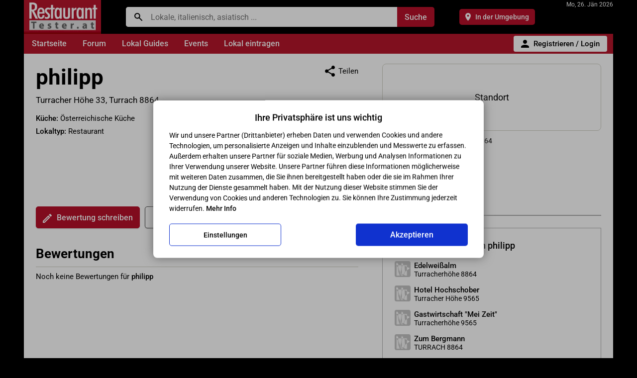

--- FILE ---
content_type: text/html; charset=utf-8
request_url: https://www.restauranttester.at/philipp-13422.html
body_size: 82248
content:
<!DOCTYPE html><html lang="de"><head><meta http-equiv="Content-Type" content="text/html; charset=utf-8">
<meta name="viewport" content="width=device-width,initial-scale=1,shrink-to-fit=no">
<script data-cookieconsent="ignore">
var userdevice = 'W';
var mobilesite = '';
var sessioninit = '0';
</script><script>
<!--
/* Presets */
var xcart_web_dir = "";
var images_dir = "/skin1/images";
var number_format_dec = '.';
var number_format_th = '';
var number_format_point = '2';
var lbl_no_items_have_been_selected = '';
if (typeof userid == 'undefined') {
var userid = '';
var store_language = 'DE';
var current_area = 'C';
}

/*! jQuery v1.8.3 jquery.com | jquery.org/license */
(function(e,t){function _(e){var t=M[e]={};return v.each(e.split(y),function(e,n){t[n]=!0}),t}function H(e,n,r){if(r===t&&e.nodeType===1){var i="data-"+n.replace(P,"-$1").toLowerCase();r=e.getAttribute(i);if(typeof r=="string"){try{r=r==="true"?!0:r==="false"?!1:r==="null"?null:+r+""===r?+r:D.test(r)?v.parseJSON(r):r}catch(s){}v.data(e,n,r)}else r=t}return r}function B(e){var t;for(t in e){if(t==="data"&&v.isEmptyObject(e[t]))continue;if(t!=="toJSON")return!1}return!0}function et(){return!1}function tt(){return!0}function ut(e){return!e||!e.parentNode||e.parentNode.nodeType===11}function at(e,t){do e=e[t];while(e&&e.nodeType!==1);return e}function ft(e,t,n){t=t||0;if(v.isFunction(t))return v.grep(e,function(e,r){var i=!!t.call(e,r,e);return i===n});if(t.nodeType)return v.grep(e,function(e,r){return e===t===n});if(typeof t=="string"){var r=v.grep(e,function(e){return e.nodeType===1});if(it.test(t))return v.filter(t,r,!n);t=v.filter(t,r)}return v.grep(e,function(e,r){return v.inArray(e,t)>=0===n})}function lt(e){var t=ct.split("|"),n=e.createDocumentFragment();if(n.createElement)while(t.length)n.createElement(t.pop());return n}function Lt(e,t){return e.getElementsByTagName(t)[0]||e.appendChild(e.ownerDocument.createElement(t))}function At(e,t){if(t.nodeType!==1||!v.hasData(e))return;var n,r,i,s=v._data(e),o=v._data(t,s),u=s.events;if(u){delete o.handle,o.events={};for(n in u)for(r=0,i=u[n].length;r<i;r++)v.event.add(t,n,u[n][r])}o.data&&(o.data=v.extend({},o.data))}function Ot(e,t){var n;if(t.nodeType!==1)return;t.clearAttributes&&t.clearAttributes(),t.mergeAttributes&&t.mergeAttributes(e),n=t.nodeName.toLowerCase(),n==="object"?(t.parentNode&&(t.outerHTML=e.outerHTML),v.support.html5Clone&&e.innerHTML&&!v.trim(t.innerHTML)&&(t.innerHTML=e.innerHTML)):n==="input"&&Et.test(e.type)?(t.defaultChecked=t.checked=e.checked,t.value!==e.value&&(t.value=e.value)):n==="option"?t.selected=e.defaultSelected:n==="input"||n==="textarea"?t.defaultValue=e.defaultValue:n==="script"&&t.text!==e.text&&(t.text=e.text),t.removeAttribute(v.expando)}function Mt(e){return typeof e.getElementsByTagName!="undefined"?e.getElementsByTagName("*"):typeof e.querySelectorAll!="undefined"?e.querySelectorAll("*"):[]}function _t(e){Et.test(e.type)&&(e.defaultChecked=e.checked)}function Qt(e,t){if(t in e)return t;var n=t.charAt(0).toUpperCase()+t.slice(1),r=t,i=Jt.length;while(i--){t=Jt[i]+n;if(t in e)return t}return r}function Gt(e,t){return e=t||e,v.css(e,"display")==="none"||!v.contains(e.ownerDocument,e)}function Yt(e,t){var n,r,i=[],s=0,o=e.length;for(;s<o;s++){n=e[s];if(!n.style)continue;i[s]=v._data(n,"olddisplay"),t?(!i[s]&&n.style.display==="none"&&(n.style.display=""),n.style.display===""&&Gt(n)&&(i[s]=v._data(n,"olddisplay",nn(n.nodeName)))):(r=Dt(n,"display"),!i[s]&&r!=="none"&&v._data(n,"olddisplay",r))}for(s=0;s<o;s++){n=e[s];if(!n.style)continue;if(!t||n.style.display==="none"||n.style.display==="")n.style.display=t?i[s]||"":"none"}return e}function Zt(e,t,n){var r=Rt.exec(t);return r?Math.max(0,r[1]-(n||0))+(r[2]||"px"):t}function en(e,t,n,r){var i=n===(r?"border":"content")?4:t==="width"?1:0,s=0;for(;i<4;i+=2)n==="margin"&&(s+=v.css(e,n+$t[i],!0)),r?(n==="content"&&(s-=parseFloat(Dt(e,"padding"+$t[i]))||0),n!=="margin"&&(s-=parseFloat(Dt(e,"border"+$t[i]+"Width"))||0)):(s+=parseFloat(Dt(e,"padding"+$t[i]))||0,n!=="padding"&&(s+=parseFloat(Dt(e,"border"+$t[i]+"Width"))||0));return s}function tn(e,t,n){var r=t==="width"?e.offsetWidth:e.offsetHeight,i=!0,s=v.support.boxSizing&&v.css(e,"boxSizing")==="border-box";if(r<=0||r==null){r=Dt(e,t);if(r<0||r==null)r=e.style[t];if(Ut.test(r))return r;i=s&&(v.support.boxSizingReliable||r===e.style[t]),r=parseFloat(r)||0}return r+en(e,t,n||(s?"border":"content"),i)+"px"}function nn(e){if(Wt[e])return Wt[e];var t=v("<"+e+">").appendTo(i.body),n=t.css("display");t.remove();if(n==="none"||n===""){Pt=i.body.appendChild(Pt||v.extend(i.createElement("iframe"),{frameBorder:0,width:0,height:0}));if(!Ht||!Pt.createElement)Ht=(Pt.contentWindow||Pt.contentDocument).document,Ht.write("<!doctype html><html><body>"),Ht.close();t=Ht.body.appendChild(Ht.createElement(e)),n=Dt(t,"display"),i.body.removeChild(Pt)}return Wt[e]=n,n}function fn(e,t,n,r){var i;if(v.isArray(t))v.each(t,function(t,i){n||sn.test(e)?r(e,i):fn(e+"["+(typeof i=="object"?t:"")+"]",i,n,r)});else if(!n&&v.type(t)==="object")for(i in t)fn(e+"["+i+"]",t[i],n,r);else r(e,t)}function Cn(e){return function(t,n){typeof t!="string"&&(n=t,t="*");var r,i,s,o=t.toLowerCase().split(y),u=0,a=o.length;if(v.isFunction(n))for(;u<a;u++)r=o[u],s=/^\+/.test(r),s&&(r=r.substr(1)||"*"),i=e[r]=e[r]||[],i[s?"unshift":"push"](n)}}function kn(e,n,r,i,s,o){s=s||n.dataTypes[0],o=o||{},o[s]=!0;var u,a=e[s],f=0,l=a?a.length:0,c=e===Sn;for(;f<l&&(c||!u);f++)u=a[f](n,r,i),typeof u=="string"&&(!c||o[u]?u=t:(n.dataTypes.unshift(u),u=kn(e,n,r,i,u,o)));return(c||!u)&&!o["*"]&&(u=kn(e,n,r,i,"*",o)),u}function Ln(e,n){var r,i,s=v.ajaxSettings.flatOptions||{};for(r in n)n[r]!==t&&((s[r]?e:i||(i={}))[r]=n[r]);i&&v.extend(!0,e,i)}function An(e,n,r){var i,s,o,u,a=e.contents,f=e.dataTypes,l=e.responseFields;for(s in l)s in r&&(n[l[s]]=r[s]);while(f[0]==="*")f.shift(),i===t&&(i=e.mimeType||n.getResponseHeader("content-type"));if(i)for(s in a)if(a[s]&&a[s].test(i)){f.unshift(s);break}if(f[0]in r)o=f[0];else{for(s in r){if(!f[0]||e.converters[s+" "+f[0]]){o=s;break}u||(u=s)}o=o||u}if(o)return o!==f[0]&&f.unshift(o),r[o]}function On(e,t){var n,r,i,s,o=e.dataTypes.slice(),u=o[0],a={},f=0;e.dataFilter&&(t=e.dataFilter(t,e.dataType));if(o[1])for(n in e.converters)a[n.toLowerCase()]=e.converters[n];for(;i=o[++f];)if(i!=="*"){if(u!=="*"&&u!==i){n=a[u+" "+i]||a["* "+i];if(!n)for(r in a){s=r.split(" ");if(s[1]===i){n=a[u+" "+s[0]]||a["* "+s[0]];if(n){n===!0?n=a[r]:a[r]!==!0&&(i=s[0],o.splice(f--,0,i));break}}}if(n!==!0)if(n&&e["throws"])t=n(t);else try{t=n(t)}catch(l){return{state:"parsererror",error:n?l:"No conversion from "+u+" to "+i}}}u=i}return{state:"success",data:t}}function Fn(){try{return new e.XMLHttpRequest}catch(t){}}function In(){try{return new e.ActiveXObject("Microsoft.XMLHTTP")}catch(t){}}function $n(){return setTimeout(function(){qn=t},0),qn=v.now()}function Jn(e,t){v.each(t,function(t,n){var r=(Vn[t]||[]).concat(Vn["*"]),i=0,s=r.length;for(;i<s;i++)if(r[i].call(e,t,n))return})}function Kn(e,t,n){var r,i=0,s=0,o=Xn.length,u=v.Deferred().always(function(){delete a.elem}),a=function(){var t=qn||$n(),n=Math.max(0,f.startTime+f.duration-t),r=n/f.duration||0,i=1-r,s=0,o=f.tweens.length;for(;s<o;s++)f.tweens[s].run(i);return u.notifyWith(e,[f,i,n]),i<1&&o?n:(u.resolveWith(e,[f]),!1)},f=u.promise({elem:e,props:v.extend({},t),opts:v.extend(!0,{specialEasing:{}},n),originalProperties:t,originalOptions:n,startTime:qn||$n(),duration:n.duration,tweens:[],createTween:function(t,n,r){var i=v.Tween(e,f.opts,t,n,f.opts.specialEasing[t]||f.opts.easing);return f.tweens.push(i),i},stop:function(t){var n=0,r=t?f.tweens.length:0;for(;n<r;n++)f.tweens[n].run(1);return t?u.resolveWith(e,[f,t]):u.rejectWith(e,[f,t]),this}}),l=f.props;Qn(l,f.opts.specialEasing);for(;i<o;i++){r=Xn[i].call(f,e,l,f.opts);if(r)return r}return Jn(f,l),v.isFunction(f.opts.start)&&f.opts.start.call(e,f),v.fx.timer(v.extend(a,{anim:f,queue:f.opts.queue,elem:e})),f.progress(f.opts.progress).done(f.opts.done,f.opts.complete).fail(f.opts.fail).always(f.opts.always)}function Qn(e,t){var n,r,i,s,o;for(n in e){r=v.camelCase(n),i=t[r],s=e[n],v.isArray(s)&&(i=s[1],s=e[n]=s[0]),n!==r&&(e[r]=s,delete e[n]),o=v.cssHooks[r];if(o&&"expand"in o){s=o.expand(s),delete e[r];for(n in s)n in e||(e[n]=s[n],t[n]=i)}else t[r]=i}}function Gn(e,t,n){var r,i,s,o,u,a,f,l,c,h=this,p=e.style,d={},m=[],g=e.nodeType&&Gt(e);n.queue||(l=v._queueHooks(e,"fx"),l.unqueued==null&&(l.unqueued=0,c=l.empty.fire,l.empty.fire=function(){l.unqueued||c()}),l.unqueued++,h.always(function(){h.always(function(){l.unqueued--,v.queue(e,"fx").length||l.empty.fire()})})),e.nodeType===1&&("height"in t||"width"in t)&&(n.overflow=[p.overflow,p.overflowX,p.overflowY],v.css(e,"display")==="inline"&&v.css(e,"float")==="none"&&(!v.support.inlineBlockNeedsLayout||nn(e.nodeName)==="inline"?p.display="inline-block":p.zoom=1)),n.overflow&&(p.overflow="hidden",v.support.shrinkWrapBlocks||h.done(function(){p.overflow=n.overflow[0],p.overflowX=n.overflow[1],p.overflowY=n.overflow[2]}));for(r in t){s=t[r];if(Un.exec(s)){delete t[r],a=a||s==="toggle";if(s===(g?"hide":"show"))continue;m.push(r)}}o=m.length;if(o){u=v._data(e,"fxshow")||v._data(e,"fxshow",{}),"hidden"in u&&(g=u.hidden),a&&(u.hidden=!g),g?v(e).show():h.done(function(){v(e).hide()}),h.done(function(){var t;v.removeData(e,"fxshow",!0);for(t in d)v.style(e,t,d[t])});for(r=0;r<o;r++)i=m[r],f=h.createTween(i,g?u[i]:0),d[i]=u[i]||v.style(e,i),i in u||(u[i]=f.start,g&&(f.end=f.start,f.start=i==="width"||i==="height"?1:0))}}function Yn(e,t,n,r,i){return new Yn.prototype.init(e,t,n,r,i)}function Zn(e,t){var n,r={height:e},i=0;t=t?1:0;for(;i<4;i+=2-t)n=$t[i],r["margin"+n]=r["padding"+n]=e;return t&&(r.opacity=r.width=e),r}function tr(e){return v.isWindow(e)?e:e.nodeType===9?e.defaultView||e.parentWindow:!1}var n,r,i=e.document,s=e.location,o=e.navigator,u=e.jQuery,a=e.$,f=Array.prototype.push,l=Array.prototype.slice,c=Array.prototype.indexOf,h=Object.prototype.toString,p=Object.prototype.hasOwnProperty,d=String.prototype.trim,v=function(e,t){return new v.fn.init(e,t,n)},m=/[\-+]?(?:\d*\.|)\d+(?:[eE][\-+]?\d+|)/.source,g=/\S/,y=/\s+/,b=/^[\s\uFEFF\xA0]+|[\s\uFEFF\xA0]+$/g,w=/^(?:[^#<]*(<[\w\W]+>)[^>]*$|#([\w\-]*)$)/,E=/^<(\w+)\s*\/?>(?:<\/\1>|)$/,S=/^[\],:{}\s]*$/,x=/(?:^|:|,)(?:\s*\[)+/g,T=/\\(?:["\\\/bfnrt]|u[\da-fA-F]{4})/g,N=/"[^"\\\r\n]*"|true|false|null|-?(?:\d\d*\.|)\d+(?:[eE][\-+]?\d+|)/g,C=/^-ms-/,k=/-([\da-z])/gi,L=function(e,t){return(t+"").toUpperCase()},A=function(){i.addEventListener?(i.removeEventListener("DOMContentLoaded",A,!1),v.ready()):i.readyState==="complete"&&(i.detachEvent("onreadystatechange",A),v.ready())},O={};v.fn=v.prototype={constructor:v,init:function(e,n,r){var s,o,u,a;if(!e)return this;if(e.nodeType)return this.context=this[0]=e,this.length=1,this;if(typeof e=="string"){e.charAt(0)==="<"&&e.charAt(e.length-1)===">"&&e.length>=3?s=[null,e,null]:s=w.exec(e);if(s&&(s[1]||!n)){if(s[1])return n=n instanceof v?n[0]:n,a=n&&n.nodeType?n.ownerDocument||n:i,e=v.parseHTML(s[1],a,!0),E.test(s[1])&&v.isPlainObject(n)&&this.attr.call(e,n,!0),v.merge(this,e);o=i.getElementById(s[2]);if(o&&o.parentNode){if(o.id!==s[2])return r.find(e);this.length=1,this[0]=o}return this.context=i,this.selector=e,this}return!n||n.jquery?(n||r).find(e):this.constructor(n).find(e)}return v.isFunction(e)?r.ready(e):(e.selector!==t&&(this.selector=e.selector,this.context=e.context),v.makeArray(e,this))},selector:"",jquery:"1.8.3",length:0,size:function(){return this.length},toArray:function(){return l.call(this)},get:function(e){return e==null?this.toArray():e<0?this[this.length+e]:this[e]},pushStack:function(e,t,n){var r=v.merge(this.constructor(),e);return r.prevObject=this,r.context=this.context,t==="find"?r.selector=this.selector+(this.selector?" ":"")+n:t&&(r.selector=this.selector+"."+t+"("+n+")"),r},each:function(e,t){return v.each(this,e,t)},ready:function(e){return v.ready.promise().done(e),this},eq:function(e){return e=+e,e===-1?this.slice(e):this.slice(e,e+1)},first:function(){return this.eq(0)},last:function(){return this.eq(-1)},slice:function(){return this.pushStack(l.apply(this,arguments),"slice",l.call(arguments).join(","))},map:function(e){return this.pushStack(v.map(this,function(t,n){return e.call(t,n,t)}))},end:function(){return this.prevObject||this.constructor(null)},push:f,sort:[].sort,splice:[].splice},v.fn.init.prototype=v.fn,v.extend=v.fn.extend=function(){var e,n,r,i,s,o,u=arguments[0]||{},a=1,f=arguments.length,l=!1;typeof u=="boolean"&&(l=u,u=arguments[1]||{},a=2),typeof u!="object"&&!v.isFunction(u)&&(u={}),f===a&&(u=this,--a);for(;a<f;a++)if((e=arguments[a])!=null)for(n in e){r=u[n],i=e[n];if(u===i)continue;l&&i&&(v.isPlainObject(i)||(s=v.isArray(i)))?(s?(s=!1,o=r&&v.isArray(r)?r:[]):o=r&&v.isPlainObject(r)?r:{},u[n]=v.extend(l,o,i)):i!==t&&(u[n]=i)}return u},v.extend({noConflict:function(t){return e.$===v&&(e.$=a),t&&e.jQuery===v&&(e.jQuery=u),v},isReady:!1,readyWait:1,holdReady:function(e){e?v.readyWait++:v.ready(!0)},ready:function(e){if(e===!0?--v.readyWait:v.isReady)return;if(!i.body)return setTimeout(v.ready,1);v.isReady=!0;if(e!==!0&&--v.readyWait>0)return;r.resolveWith(i,[v]),v.fn.trigger&&v(i).trigger("ready").off("ready")},isFunction:function(e){return v.type(e)==="function"},isArray:Array.isArray||function(e){return v.type(e)==="array"},isWindow:function(e){return e!=null&&e==e.window},isNumeric:function(e){return!isNaN(parseFloat(e))&&isFinite(e)},type:function(e){return e==null?String(e):O[h.call(e)]||"object"},isPlainObject:function(e){if(!e||v.type(e)!=="object"||e.nodeType||v.isWindow(e))return!1;try{if(e.constructor&&!p.call(e,"constructor")&&!p.call(e.constructor.prototype,"isPrototypeOf"))return!1}catch(n){return!1}var r;for(r in e);return r===t||p.call(e,r)},isEmptyObject:function(e){var t;for(t in e)return!1;return!0},error:function(e){throw new Error(e)},parseHTML:function(e,t,n){var r;return!e||typeof e!="string"?null:(typeof t=="boolean"&&(n=t,t=0),t=t||i,(r=E.exec(e))?[t.createElement(r[1])]:(r=v.buildFragment([e],t,n?null:[]),v.merge([],(r.cacheable?v.clone(r.fragment):r.fragment).childNodes)))},parseJSON:function(t){if(!t||typeof t!="string")return null;t=v.trim(t);if(e.JSON&&e.JSON.parse)return e.JSON.parse(t);if(S.test(t.replace(T,"@").replace(N,"]").replace(x,"")))return(new Function("return "+t))();v.error("Invalid JSON: "+t)},parseXML:function(n){var r,i;if(!n||typeof n!="string")return null;try{e.DOMParser?(i=new DOMParser,r=i.parseFromString(n,"text/xml")):(r=new ActiveXObject("Microsoft.XMLDOM"),r.async="false",r.loadXML(n))}catch(s){r=t}return(!r||!r.documentElement||r.getElementsByTagName("parsererror").length)&&v.error("Invalid XML: "+n),r},noop:function(){},globalEval:function(t){t&&g.test(t)&&(e.execScript||function(t){e.eval.call(e,t)})(t)},camelCase:function(e){return e.replace(C,"ms-").replace(k,L)},nodeName:function(e,t){return e.nodeName&&e.nodeName.toLowerCase()===t.toLowerCase()},each:function(e,n,r){var i,s=0,o=e.length,u=o===t||v.isFunction(e);if(r){if(u){for(i in e)if(n.apply(e[i],r)===!1)break}else for(;s<o;)if(n.apply(e[s++],r)===!1)break}else if(u){for(i in e)if(n.call(e[i],i,e[i])===!1)break}else for(;s<o;)if(n.call(e[s],s,e[s++])===!1)break;return e},trim:d&&!d.call("\ufeff\u00a0")?function(e){return e==null?"":d.call(e)}:function(e){return e==null?"":(e+"").replace(b,"")},makeArray:function(e,t){var n,r=t||[];return e!=null&&(n=v.type(e),e.length==null||n==="string"||n==="function"||n==="regexp"||v.isWindow(e)?f.call(r,e):v.merge(r,e)),r},inArray:function(e,t,n){var r;if(t){if(c)return c.call(t,e,n);r=t.length,n=n?n<0?Math.max(0,r+n):n:0;for(;n<r;n++)if(n in t&&t[n]===e)return n}return-1},merge:function(e,n){var r=n.length,i=e.length,s=0;if(typeof r=="number")for(;s<r;s++)e[i++]=n[s];else while(n[s]!==t)e[i++]=n[s++];return e.length=i,e},grep:function(e,t,n){var r,i=[],s=0,o=e.length;n=!!n;for(;s<o;s++)r=!!t(e[s],s),n!==r&&i.push(e[s]);return i},map:function(e,n,r){var i,s,o=[],u=0,a=e.length,f=e instanceof v||a!==t&&typeof a=="number"&&(a>0&&e[0]&&e[a-1]||a===0||v.isArray(e));if(f)for(;u<a;u++)i=n(e[u],u,r),i!=null&&(o[o.length]=i);else for(s in e)i=n(e[s],s,r),i!=null&&(o[o.length]=i);return o.concat.apply([],o)},guid:1,proxy:function(e,n){var r,i,s;return typeof n=="string"&&(r=e[n],n=e,e=r),v.isFunction(e)?(i=l.call(arguments,2),s=function(){return e.apply(n,i.concat(l.call(arguments)))},s.guid=e.guid=e.guid||v.guid++,s):t},access:function(e,n,r,i,s,o,u){var a,f=r==null,l=0,c=e.length;if(r&&typeof r=="object"){for(l in r)v.access(e,n,l,r[l],1,o,i);s=1}else if(i!==t){a=u===t&&v.isFunction(i),f&&(a?(a=n,n=function(e,t,n){return a.call(v(e),n)}):(n.call(e,i),n=null));if(n)for(;l<c;l++)n(e[l],r,a?i.call(e[l],l,n(e[l],r)):i,u);s=1}return s?e:f?n.call(e):c?n(e[0],r):o},now:function(){return(new Date).getTime()}}),v.ready.promise=function(t){if(!r){r=v.Deferred();if(i.readyState==="complete")setTimeout(v.ready,1);else if(i.addEventListener)i.addEventListener("DOMContentLoaded",A,!1),e.addEventListener("load",v.ready,!1);else{i.attachEvent("onreadystatechange",A),e.attachEvent("onload",v.ready);var n=!1;try{n=e.frameElement==null&&i.documentElement}catch(s){}n&&n.doScroll&&function o(){if(!v.isReady){try{n.doScroll("left")}catch(e){return setTimeout(o,50)}v.ready()}}()}}return r.promise(t)},v.each("Boolean Number String Function Array Date RegExp Object".split(" "),function(e,t){O["[object "+t+"]"]=t.toLowerCase()}),n=v(i);var M={};v.Callbacks=function(e){e=typeof e=="string"?M[e]||_(e):v.extend({},e);var n,r,i,s,o,u,a=[],f=!e.once&&[],l=function(t){n=e.memory&&t,r=!0,u=s||0,s=0,o=a.length,i=!0;for(;a&&u<o;u++)if(a[u].apply(t[0],t[1])===!1&&e.stopOnFalse){n=!1;break}i=!1,a&&(f?f.length&&l(f.shift()):n?a=[]:c.disable())},c={add:function(){if(a){var t=a.length;(function r(t){v.each(t,function(t,n){var i=v.type(n);i==="function"?(!e.unique||!c.has(n))&&a.push(n):n&&n.length&&i!=="string"&&r(n)})})(arguments),i?o=a.length:n&&(s=t,l(n))}return this},remove:function(){return a&&v.each(arguments,function(e,t){var n;while((n=v.inArray(t,a,n))>-1)a.splice(n,1),i&&(n<=o&&o--,n<=u&&u--)}),this},has:function(e){return v.inArray(e,a)>-1},empty:function(){return a=[],this},disable:function(){return a=f=n=t,this},disabled:function(){return!a},lock:function(){return f=t,n||c.disable(),this},locked:function(){return!f},fireWith:function(e,t){return t=t||[],t=[e,t.slice?t.slice():t],a&&(!r||f)&&(i?f.push(t):l(t)),this},fire:function(){return c.fireWith(this,arguments),this},fired:function(){return!!r}};return c},v.extend({Deferred:function(e){var t=[["resolve","done",v.Callbacks("once memory"),"resolved"],["reject","fail",v.Callbacks("once memory"),"rejected"],["notify","progress",v.Callbacks("memory")]],n="pending",r={state:function(){return n},always:function(){return i.done(arguments).fail(arguments),this},then:function(){var e=arguments;return v.Deferred(function(n){v.each(t,function(t,r){var s=r[0],o=e[t];i[r[1]](v.isFunction(o)?function(){var e=o.apply(this,arguments);e&&v.isFunction(e.promise)?e.promise().done(n.resolve).fail(n.reject).progress(n.notify):n[s+"With"](this===i?n:this,[e])}:n[s])}),e=null}).promise()},promise:function(e){return e!=null?v.extend(e,r):r}},i={};return r.pipe=r.then,v.each(t,function(e,s){var o=s[2],u=s[3];r[s[1]]=o.add,u&&o.add(function(){n=u},t[e^1][2].disable,t[2][2].lock),i[s[0]]=o.fire,i[s[0]+"With"]=o.fireWith}),r.promise(i),e&&e.call(i,i),i},when:function(e){var t=0,n=l.call(arguments),r=n.length,i=r!==1||e&&v.isFunction(e.promise)?r:0,s=i===1?e:v.Deferred(),o=function(e,t,n){return function(r){t[e]=this,n[e]=arguments.length>1?l.call(arguments):r,n===u?s.notifyWith(t,n):--i||s.resolveWith(t,n)}},u,a,f;if(r>1){u=new Array(r),a=new Array(r),f=new Array(r);for(;t<r;t++)n[t]&&v.isFunction(n[t].promise)?n[t].promise().done(o(t,f,n)).fail(s.reject).progress(o(t,a,u)):--i}return i||s.resolveWith(f,n),s.promise()}}),v.support=function(){var t,n,r,s,o,u,a,f,l,c,h,p=i.createElement("div");p.setAttribute("className","t"),p.innerHTML="  <link/><table></table><a href='/a'>a</a><input type='checkbox'/>",n=p.getElementsByTagName("*"),r=p.getElementsByTagName("a")[0];if(!n||!r||!n.length)return{};s=i.createElement("select"),o=s.appendChild(i.createElement("option")),u=p.getElementsByTagName("input")[0],r.style.cssText="top:1px;float:left;opacity:.5",t={leadingWhitespace:p.firstChild.nodeType===3,tbody:!p.getElementsByTagName("tbody").length,htmlSerialize:!!p.getElementsByTagName("link").length,style:/top/.test(r.getAttribute("style")),hrefNormalized:r.getAttribute("href")==="/a",opacity:/^0.5/.test(r.style.opacity),cssFloat:!!r.style.cssFloat,checkOn:u.value==="on",optSelected:o.selected,getSetAttribute:p.className!=="t",enctype:!!i.createElement("form").enctype,html5Clone:i.createElement("nav").cloneNode(!0).outerHTML!=="<:nav></:nav>",boxModel:i.compatMode==="CSS1Compat",submitBubbles:!0,changeBubbles:!0,focusinBubbles:!1,deleteExpando:!0,noCloneEvent:!0,inlineBlockNeedsLayout:!1,shrinkWrapBlocks:!1,reliableMarginRight:!0,boxSizingReliable:!0,pixelPosition:!1},u.checked=!0,t.noCloneChecked=u.cloneNode(!0).checked,s.disabled=!0,t.optDisabled=!o.disabled;try{delete p.test}catch(d){t.deleteExpando=!1}!p.addEventListener&&p.attachEvent&&p.fireEvent&&(p.attachEvent("onclick",h=function(){t.noCloneEvent=!1}),p.cloneNode(!0).fireEvent("onclick"),p.detachEvent("onclick",h)),u=i.createElement("input"),u.value="t",u.setAttribute("type","radio"),t.radioValue=u.value==="t",u.setAttribute("checked","checked"),u.setAttribute("name","t"),p.appendChild(u),a=i.createDocumentFragment(),a.appendChild(p.lastChild),t.checkClone=a.cloneNode(!0).cloneNode(!0).lastChild.checked,t.appendChecked=u.checked,a.removeChild(u),a.appendChild(p);if(p.attachEvent)for(l in{submit:!0,change:!0,focusin:!0})f="on"+l,c=f in p,c||(p.setAttribute(f,"return;"),c=typeof p[f]=="function"),t[l+"Bubbles"]=c;return v(function(){var n,r,s,o,u="padding:0;margin:0;border:0;display:block;overflow:hidden;",a=i.getElementsByTagName("body")[0];if(!a)return;n=i.createElement("div"),n.style.cssText="visibility:hidden;border:0;width:0;height:0;position:static;top:0;margin-top:1px",a.insertBefore(n,a.firstChild),r=i.createElement("div"),n.appendChild(r),r.innerHTML="<table><tr><td></td><td>t</td></tr></table>",s=r.getElementsByTagName("td"),s[0].style.cssText="padding:0;margin:0;border:0;display:none",c=s[0].offsetHeight===0,s[0].style.display="",s[1].style.display="none",t.reliableHiddenOffsets=c&&s[0].offsetHeight===0,r.innerHTML="",r.style.cssText="box-sizing:border-box;-moz-box-sizing:border-box;-webkit-box-sizing:border-box;padding:1px;border:1px;display:block;width:4px;margin-top:1%;position:absolute;top:1%;",t.boxSizing=r.offsetWidth===4,t.doesNotIncludeMarginInBodyOffset=a.offsetTop!==1,e.getComputedStyle&&(t.pixelPosition=(e.getComputedStyle(r,null)||{}).top!=="1%",t.boxSizingReliable=(e.getComputedStyle(r,null)||{width:"4px"}).width==="4px",o=i.createElement("div"),o.style.cssText=r.style.cssText=u,o.style.marginRight=o.style.width="0",r.style.width="1px",r.appendChild(o),t.reliableMarginRight=!parseFloat((e.getComputedStyle(o,null)||{}).marginRight)),typeof r.style.zoom!="undefined"&&(r.innerHTML="",r.style.cssText=u+"width:1px;padding:1px;display:inline;zoom:1",t.inlineBlockNeedsLayout=r.offsetWidth===3,r.style.display="block",r.style.overflow="visible",r.innerHTML="<div></div>",r.firstChild.style.width="5px",t.shrinkWrapBlocks=r.offsetWidth!==3,n.style.zoom=1),a.removeChild(n),n=r=s=o=null}),a.removeChild(p),n=r=s=o=u=a=p=null,t}();var D=/(?:\{[\s\S]*\}|\[[\s\S]*\])$/,P=/([A-Z])/g;v.extend({cache:{},deletedIds:[],uuid:0,expando:"jQuery"+(v.fn.jquery+Math.random()).replace(/\D/g,""),noData:{embed:!0,object:"clsid:D27CDB6E-AE6D-11cf-96B8-444553540000",applet:!0},hasData:function(e){return e=e.nodeType?v.cache[e[v.expando]]:e[v.expando],!!e&&!B(e)},data:function(e,n,r,i){if(!v.acceptData(e))return;var s,o,u=v.expando,a=typeof n=="string",f=e.nodeType,l=f?v.cache:e,c=f?e[u]:e[u]&&u;if((!c||!l[c]||!i&&!l[c].data)&&a&&r===t)return;c||(f?e[u]=c=v.deletedIds.pop()||v.guid++:c=u),l[c]||(l[c]={},f||(l[c].toJSON=v.noop));if(typeof n=="object"||typeof n=="function")i?l[c]=v.extend(l[c],n):l[c].data=v.extend(l[c].data,n);return s=l[c],i||(s.data||(s.data={}),s=s.data),r!==t&&(s[v.camelCase(n)]=r),a?(o=s[n],o==null&&(o=s[v.camelCase(n)])):o=s,o},removeData:function(e,t,n){if(!v.acceptData(e))return;var r,i,s,o=e.nodeType,u=o?v.cache:e,a=o?e[v.expando]:v.expando;if(!u[a])return;if(t){r=n?u[a]:u[a].data;if(r){v.isArray(t)||(t in r?t=[t]:(t=v.camelCase(t),t in r?t=[t]:t=t.split(" ")));for(i=0,s=t.length;i<s;i++)delete r[t[i]];if(!(n?B:v.isEmptyObject)(r))return}}if(!n){delete u[a].data;if(!B(u[a]))return}o?v.cleanData([e],!0):v.support.deleteExpando||u!=u.window?delete u[a]:u[a]=null},_data:function(e,t,n){return v.data(e,t,n,!0)},acceptData:function(e){var t=e.nodeName&&v.noData[e.nodeName.toLowerCase()];return!t||t!==!0&&e.getAttribute("classid")===t}}),v.fn.extend({data:function(e,n){var r,i,s,o,u,a=this[0],f=0,l=null;if(e===t){if(this.length){l=v.data(a);if(a.nodeType===1&&!v._data(a,"parsedAttrs")){s=a.attributes;for(u=s.length;f<u;f++)o=s[f].name,o.indexOf("data-")||(o=v.camelCase(o.substring(5)),H(a,o,l[o]));v._data(a,"parsedAttrs",!0)}}return l}return typeof e=="object"?this.each(function(){v.data(this,e)}):(r=e.split(".",2),r[1]=r[1]?"."+r[1]:"",i=r[1]+"!",v.access(this,function(n){if(n===t)return l=this.triggerHandler("getData"+i,[r[0]]),l===t&&a&&(l=v.data(a,e),l=H(a,e,l)),l===t&&r[1]?this.data(r[0]):l;r[1]=n,this.each(function(){var t=v(this);t.triggerHandler("setData"+i,r),v.data(this,e,n),t.triggerHandler("changeData"+i,r)})},null,n,arguments.length>1,null,!1))},removeData:function(e){return this.each(function(){v.removeData(this,e)})}}),v.extend({queue:function(e,t,n){var r;if(e)return t=(t||"fx")+"queue",r=v._data(e,t),n&&(!r||v.isArray(n)?r=v._data(e,t,v.makeArray(n)):r.push(n)),r||[]},dequeue:function(e,t){t=t||"fx";var n=v.queue(e,t),r=n.length,i=n.shift(),s=v._queueHooks(e,t),o=function(){v.dequeue(e,t)};i==="inprogress"&&(i=n.shift(),r--),i&&(t==="fx"&&n.unshift("inprogress"),delete s.stop,i.call(e,o,s)),!r&&s&&s.empty.fire()},_queueHooks:function(e,t){var n=t+"queueHooks";return v._data(e,n)||v._data(e,n,{empty:v.Callbacks("once memory").add(function(){v.removeData(e,t+"queue",!0),v.removeData(e,n,!0)})})}}),v.fn.extend({queue:function(e,n){var r=2;return typeof e!="string"&&(n=e,e="fx",r--),arguments.length<r?v.queue(this[0],e):n===t?this:this.each(function(){var t=v.queue(this,e,n);v._queueHooks(this,e),e==="fx"&&t[0]!=="inprogress"&&v.dequeue(this,e)})},dequeue:function(e){return this.each(function(){v.dequeue(this,e)})},delay:function(e,t){return e=v.fx?v.fx.speeds[e]||e:e,t=t||"fx",this.queue(t,function(t,n){var r=setTimeout(t,e);n.stop=function(){clearTimeout(r)}})},clearQueue:function(e){return this.queue(e||"fx",[])},promise:function(e,n){var r,i=1,s=v.Deferred(),o=this,u=this.length,a=function(){--i||s.resolveWith(o,[o])};typeof e!="string"&&(n=e,e=t),e=e||"fx";while(u--)r=v._data(o[u],e+"queueHooks"),r&&r.empty&&(i++,r.empty.add(a));return a(),s.promise(n)}});var j,F,I,q=/[\t\r\n]/g,R=/\r/g,U=/^(?:button|input)$/i,z=/^(?:button|input|object|select|textarea)$/i,W=/^a(?:rea|)$/i,X=/^(?:autofocus|autoplay|async|checked|controls|defer|disabled|hidden|loop|multiple|open|readonly|required|scoped|selected)$/i,V=v.support.getSetAttribute;v.fn.extend({attr:function(e,t){return v.access(this,v.attr,e,t,arguments.length>1)},removeAttr:function(e){return this.each(function(){v.removeAttr(this,e)})},prop:function(e,t){return v.access(this,v.prop,e,t,arguments.length>1)},removeProp:function(e){return e=v.propFix[e]||e,this.each(function(){try{this[e]=t,delete this[e]}catch(n){}})},addClass:function(e){var t,n,r,i,s,o,u;if(v.isFunction(e))return this.each(function(t){v(this).addClass(e.call(this,t,this.className))});if(e&&typeof e=="string"){t=e.split(y);for(n=0,r=this.length;n<r;n++){i=this[n];if(i.nodeType===1)if(!i.className&&t.length===1)i.className=e;else{s=" "+i.className+" ";for(o=0,u=t.length;o<u;o++)s.indexOf(" "+t[o]+" ")<0&&(s+=t[o]+" ");i.className=v.trim(s)}}}return this},removeClass:function(e){var n,r,i,s,o,u,a;if(v.isFunction(e))return this.each(function(t){v(this).removeClass(e.call(this,t,this.className))});if(e&&typeof e=="string"||e===t){n=(e||"").split(y);for(u=0,a=this.length;u<a;u++){i=this[u];if(i.nodeType===1&&i.className){r=(" "+i.className+" ").replace(q," ");for(s=0,o=n.length;s<o;s++)while(r.indexOf(" "+n[s]+" ")>=0)r=r.replace(" "+n[s]+" "," ");i.className=e?v.trim(r):""}}}return this},toggleClass:function(e,t){var n=typeof e,r=typeof t=="boolean";return v.isFunction(e)?this.each(function(n){v(this).toggleClass(e.call(this,n,this.className,t),t)}):this.each(function(){if(n==="string"){var i,s=0,o=v(this),u=t,a=e.split(y);while(i=a[s++])u=r?u:!o.hasClass(i),o[u?"addClass":"removeClass"](i)}else if(n==="undefined"||n==="boolean")this.className&&v._data(this,"__className__",this.className),this.className=this.className||e===!1?"":v._data(this,"__className__")||""})},hasClass:function(e){var t=" "+e+" ",n=0,r=this.length;for(;n<r;n++)if(this[n].nodeType===1&&(" "+this[n].className+" ").replace(q," ").indexOf(t)>=0)return!0;return!1},val:function(e){var n,r,i,s=this[0];if(!arguments.length){if(s)return n=v.valHooks[s.type]||v.valHooks[s.nodeName.toLowerCase()],n&&"get"in n&&(r=n.get(s,"value"))!==t?r:(r=s.value,typeof r=="string"?r.replace(R,""):r==null?"":r);return}return i=v.isFunction(e),this.each(function(r){var s,o=v(this);if(this.nodeType!==1)return;i?s=e.call(this,r,o.val()):s=e,s==null?s="":typeof s=="number"?s+="":v.isArray(s)&&(s=v.map(s,function(e){return e==null?"":e+""})),n=v.valHooks[this.type]||v.valHooks[this.nodeName.toLowerCase()];if(!n||!("set"in n)||n.set(this,s,"value")===t)this.value=s})}}),v.extend({valHooks:{option:{get:function(e){var t=e.attributes.value;return!t||t.specified?e.value:e.text}},select:{get:function(e){var t,n,r=e.options,i=e.selectedIndex,s=e.type==="select-one"||i<0,o=s?null:[],u=s?i+1:r.length,a=i<0?u:s?i:0;for(;a<u;a++){n=r[a];if((n.selected||a===i)&&(v.support.optDisabled?!n.disabled:n.getAttribute("disabled")===null)&&(!n.parentNode.disabled||!v.nodeName(n.parentNode,"optgroup"))){t=v(n).val();if(s)return t;o.push(t)}}return o},set:function(e,t){var n=v.makeArray(t);return v(e).find("option").each(function(){this.selected=v.inArray(v(this).val(),n)>=0}),n.length||(e.selectedIndex=-1),n}}},attrFn:{},attr:function(e,n,r,i){var s,o,u,a=e.nodeType;if(!e||a===3||a===8||a===2)return;if(i&&v.isFunction(v.fn[n]))return v(e)[n](r);if(typeof e.getAttribute=="undefined")return v.prop(e,n,r);u=a!==1||!v.isXMLDoc(e),u&&(n=n.toLowerCase(),o=v.attrHooks[n]||(X.test(n)?F:j));if(r!==t){if(r===null){v.removeAttr(e,n);return}return o&&"set"in o&&u&&(s=o.set(e,r,n))!==t?s:(e.setAttribute(n,r+""),r)}return o&&"get"in o&&u&&(s=o.get(e,n))!==null?s:(s=e.getAttribute(n),s===null?t:s)},removeAttr:function(e,t){var n,r,i,s,o=0;if(t&&e.nodeType===1){r=t.split(y);for(;o<r.length;o++)i=r[o],i&&(n=v.propFix[i]||i,s=X.test(i),s||v.attr(e,i,""),e.removeAttribute(V?i:n),s&&n in e&&(e[n]=!1))}},attrHooks:{type:{set:function(e,t){if(U.test(e.nodeName)&&e.parentNode)v.error("type property can't be changed");else if(!v.support.radioValue&&t==="radio"&&v.nodeName(e,"input")){var n=e.value;return e.setAttribute("type",t),n&&(e.value=n),t}}},value:{get:function(e,t){return j&&v.nodeName(e,"button")?j.get(e,t):t in e?e.value:null},set:function(e,t,n){if(j&&v.nodeName(e,"button"))return j.set(e,t,n);e.value=t}}},propFix:{tabindex:"tabIndex",readonly:"readOnly","for":"htmlFor","class":"className",maxlength:"maxLength",cellspacing:"cellSpacing",cellpadding:"cellPadding",rowspan:"rowSpan",colspan:"colSpan",usemap:"useMap",frameborder:"frameBorder",contenteditable:"contentEditable"},prop:function(e,n,r){var i,s,o,u=e.nodeType;if(!e||u===3||u===8||u===2)return;return o=u!==1||!v.isXMLDoc(e),o&&(n=v.propFix[n]||n,s=v.propHooks[n]),r!==t?s&&"set"in s&&(i=s.set(e,r,n))!==t?i:e[n]=r:s&&"get"in s&&(i=s.get(e,n))!==null?i:e[n]},propHooks:{tabIndex:{get:function(e){var n=e.getAttributeNode("tabindex");return n&&n.specified?parseInt(n.value,10):z.test(e.nodeName)||W.test(e.nodeName)&&e.href?0:t}}}}),F={get:function(e,n){var r,i=v.prop(e,n);return i===!0||typeof i!="boolean"&&(r=e.getAttributeNode(n))&&r.nodeValue!==!1?n.toLowerCase():t},set:function(e,t,n){var r;return t===!1?v.removeAttr(e,n):(r=v.propFix[n]||n,r in e&&(e[r]=!0),e.setAttribute(n,n.toLowerCase())),n}},V||(I={name:!0,id:!0,coords:!0},j=v.valHooks.button={get:function(e,n){var r;return r=e.getAttributeNode(n),r&&(I[n]?r.value!=="":r.specified)?r.value:t},set:function(e,t,n){var r=e.getAttributeNode(n);return r||(r=i.createAttribute(n),e.setAttributeNode(r)),r.value=t+""}},v.each(["width","height"],function(e,t){v.attrHooks[t]=v.extend(v.attrHooks[t],{set:function(e,n){if(n==="")return e.setAttribute(t,"auto"),n}})}),v.attrHooks.contenteditable={get:j.get,set:function(e,t,n){t===""&&(t="false"),j.set(e,t,n)}}),v.support.hrefNormalized||v.each(["href","src","width","height"],function(e,n){v.attrHooks[n]=v.extend(v.attrHooks[n],{get:function(e){var r=e.getAttribute(n,2);return r===null?t:r}})}),v.support.style||(v.attrHooks.style={get:function(e){return e.style.cssText.toLowerCase()||t},set:function(e,t){return e.style.cssText=t+""}}),v.support.optSelected||(v.propHooks.selected=v.extend(v.propHooks.selected,{get:function(e){var t=e.parentNode;return t&&(t.selectedIndex,t.parentNode&&t.parentNode.selectedIndex),null}})),v.support.enctype||(v.propFix.enctype="encoding"),v.support.checkOn||v.each(["radio","checkbox"],function(){v.valHooks[this]={get:function(e){return e.getAttribute("value")===null?"on":e.value}}}),v.each(["radio","checkbox"],function(){v.valHooks[this]=v.extend(v.valHooks[this],{set:function(e,t){if(v.isArray(t))return e.checked=v.inArray(v(e).val(),t)>=0}})});var $=/^(?:textarea|input|select)$/i,J=/^([^\.]*|)(?:\.(.+)|)$/,K=/(?:^|\s)hover(\.\S+|)\b/,Q=/^key/,G=/^(?:mouse|contextmenu)|click/,Y=/^(?:focusinfocus|focusoutblur)$/,Z=function(e){return v.event.special.hover?e:e.replace(K,"mouseenter$1 mouseleave$1")};v.event={add:function(e,n,r,i,s){var o,u,a,f,l,c,h,p,d,m,g;if(e.nodeType===3||e.nodeType===8||!n||!r||!(o=v._data(e)))return;r.handler&&(d=r,r=d.handler,s=d.selector),r.guid||(r.guid=v.guid++),a=o.events,a||(o.events=a={}),u=o.handle,u||(o.handle=u=function(e){return typeof v=="undefined"||!!e&&v.event.triggered===e.type?t:v.event.dispatch.apply(u.elem,arguments)},u.elem=e),n=v.trim(Z(n)).split(" ");for(f=0;f<n.length;f++){l=J.exec(n[f])||[],c=l[1],h=(l[2]||"").split(".").sort(),g=v.event.special[c]||{},c=(s?g.delegateType:g.bindType)||c,g=v.event.special[c]||{},p=v.extend({type:c,origType:l[1],data:i,handler:r,guid:r.guid,selector:s,needsContext:s&&v.expr.match.needsContext.test(s),namespace:h.join(".")},d),m=a[c];if(!m){m=a[c]=[],m.delegateCount=0;if(!g.setup||g.setup.call(e,i,h,u)===!1)e.addEventListener?e.addEventListener(c,u,!1):e.attachEvent&&e.attachEvent("on"+c,u)}g.add&&(g.add.call(e,p),p.handler.guid||(p.handler.guid=r.guid)),s?m.splice(m.delegateCount++,0,p):m.push(p),v.event.global[c]=!0}e=null},global:{},remove:function(e,t,n,r,i){var s,o,u,a,f,l,c,h,p,d,m,g=v.hasData(e)&&v._data(e);if(!g||!(h=g.events))return;t=v.trim(Z(t||"")).split(" ");for(s=0;s<t.length;s++){o=J.exec(t[s])||[],u=a=o[1],f=o[2];if(!u){for(u in h)v.event.remove(e,u+t[s],n,r,!0);continue}p=v.event.special[u]||{},u=(r?p.delegateType:p.bindType)||u,d=h[u]||[],l=d.length,f=f?new RegExp("(^|\\.)"+f.split(".").sort().join("\\.(?:.*\\.|)")+"(\\.|$)"):null;for(c=0;c<d.length;c++)m=d[c],(i||a===m.origType)&&(!n||n.guid===m.guid)&&(!f||f.test(m.namespace))&&(!r||r===m.selector||r==="**"&&m.selector)&&(d.splice(c--,1),m.selector&&d.delegateCount--,p.remove&&p.remove.call(e,m));d.length===0&&l!==d.length&&((!p.teardown||p.teardown.call(e,f,g.handle)===!1)&&v.removeEvent(e,u,g.handle),delete h[u])}v.isEmptyObject(h)&&(delete g.handle,v.removeData(e,"events",!0))},customEvent:{getData:!0,setData:!0,changeData:!0},trigger:function(n,r,s,o){if(!s||s.nodeType!==3&&s.nodeType!==8){var u,a,f,l,c,h,p,d,m,g,y=n.type||n,b=[];if(Y.test(y+v.event.triggered))return;y.indexOf("!")>=0&&(y=y.slice(0,-1),a=!0),y.indexOf(".")>=0&&(b=y.split("."),y=b.shift(),b.sort());if((!s||v.event.customEvent[y])&&!v.event.global[y])return;n=typeof n=="object"?n[v.expando]?n:new v.Event(y,n):new v.Event(y),n.type=y,n.isTrigger=!0,n.exclusive=a,n.namespace=b.join("."),n.namespace_re=n.namespace?new RegExp("(^|\\.)"+b.join("\\.(?:.*\\.|)")+"(\\.|$)"):null,h=y.indexOf(":")<0?"on"+y:"";if(!s){u=v.cache;for(f in u)u[f].events&&u[f].events[y]&&v.event.trigger(n,r,u[f].handle.elem,!0);return}n.result=t,n.target||(n.target=s),r=r!=null?v.makeArray(r):[],r.unshift(n),p=v.event.special[y]||{};if(p.trigger&&p.trigger.apply(s,r)===!1)return;m=[[s,p.bindType||y]];if(!o&&!p.noBubble&&!v.isWindow(s)){g=p.delegateType||y,l=Y.test(g+y)?s:s.parentNode;for(c=s;l;l=l.parentNode)m.push([l,g]),c=l;c===(s.ownerDocument||i)&&m.push([c.defaultView||c.parentWindow||e,g])}for(f=0;f<m.length&&!n.isPropagationStopped();f++)l=m[f][0],n.type=m[f][1],d=(v._data(l,"events")||{})[n.type]&&v._data(l,"handle"),d&&d.apply(l,r),d=h&&l[h],d&&v.acceptData(l)&&d.apply&&d.apply(l,r)===!1&&n.preventDefault();return n.type=y,!o&&!n.isDefaultPrevented()&&(!p._default||p._default.apply(s.ownerDocument,r)===!1)&&(y!=="click"||!v.nodeName(s,"a"))&&v.acceptData(s)&&h&&s[y]&&(y!=="focus"&&y!=="blur"||n.target.offsetWidth!==0)&&!v.isWindow(s)&&(c=s[h],c&&(s[h]=null),v.event.triggered=y,s[y](),v.event.triggered=t,c&&(s[h]=c)),n.result}return},dispatch:function(n){n=v.event.fix(n||e.event);var r,i,s,o,u,a,f,c,h,p,d=(v._data(this,"events")||{})[n.type]||[],m=d.delegateCount,g=l.call(arguments),y=!n.exclusive&&!n.namespace,b=v.event.special[n.type]||{},w=[];g[0]=n,n.delegateTarget=this;if(b.preDispatch&&b.preDispatch.call(this,n)===!1)return;if(m&&(!n.button||n.type!=="click"))for(s=n.target;s!=this;s=s.parentNode||this)if(s.disabled!==!0||n.type!=="click"){u={},f=[];for(r=0;r<m;r++)c=d[r],h=c.selector,u[h]===t&&(u[h]=c.needsContext?v(h,this).index(s)>=0:v.find(h,this,null,[s]).length),u[h]&&f.push(c);f.length&&w.push({elem:s,matches:f})}d.length>m&&w.push({elem:this,matches:d.slice(m)});for(r=0;r<w.length&&!n.isPropagationStopped();r++){a=w[r],n.currentTarget=a.elem;for(i=0;i<a.matches.length&&!n.isImmediatePropagationStopped();i++){c=a.matches[i];if(y||!n.namespace&&!c.namespace||n.namespace_re&&n.namespace_re.test(c.namespace))n.data=c.data,n.handleObj=c,o=((v.event.special[c.origType]||{}).handle||c.handler).apply(a.elem,g),o!==t&&(n.result=o,o===!1&&(n.preventDefault(),n.stopPropagation()))}}return b.postDispatch&&b.postDispatch.call(this,n),n.result},props:"attrChange attrName relatedNode srcElement altKey bubbles cancelable ctrlKey currentTarget eventPhase metaKey relatedTarget shiftKey target timeStamp view which".split(" "),fixHooks:{},keyHooks:{props:"char charCode key keyCode".split(" "),filter:function(e,t){return e.which==null&&(e.which=t.charCode!=null?t.charCode:t.keyCode),e}},mouseHooks:{props:"button buttons clientX clientY fromElement offsetX offsetY pageX pageY screenX screenY toElement".split(" "),filter:function(e,n){var r,s,o,u=n.button,a=n.fromElement;return e.pageX==null&&n.clientX!=null&&(r=e.target.ownerDocument||i,s=r.documentElement,o=r.body,e.pageX=n.clientX+(s&&s.scrollLeft||o&&o.scrollLeft||0)-(s&&s.clientLeft||o&&o.clientLeft||0),e.pageY=n.clientY+(s&&s.scrollTop||o&&o.scrollTop||0)-(s&&s.clientTop||o&&o.clientTop||0)),!e.relatedTarget&&a&&(e.relatedTarget=a===e.target?n.toElement:a),!e.which&&u!==t&&(e.which=u&1?1:u&2?3:u&4?2:0),e}},fix:function(e){if(e[v.expando])return e;var t,n,r=e,s=v.event.fixHooks[e.type]||{},o=s.props?this.props.concat(s.props):this.props;e=v.Event(r);for(t=o.length;t;)n=o[--t],e[n]=r[n];return e.target||(e.target=r.srcElement||i),e.target.nodeType===3&&(e.target=e.target.parentNode),e.metaKey=!!e.metaKey,s.filter?s.filter(e,r):e},special:{load:{noBubble:!0},focus:{delegateType:"focusin"},blur:{delegateType:"focusout"},beforeunload:{setup:function(e,t,n){v.isWindow(this)&&(this.onbeforeunload=n)},teardown:function(e,t){this.onbeforeunload===t&&(this.onbeforeunload=null)}}},simulate:function(e,t,n,r){var i=v.extend(new v.Event,n,{type:e,isSimulated:!0,originalEvent:{}});r?v.event.trigger(i,null,t):v.event.dispatch.call(t,i),i.isDefaultPrevented()&&n.preventDefault()}},v.event.handle=v.event.dispatch,v.removeEvent=i.removeEventListener?function(e,t,n){e.removeEventListener&&e.removeEventListener(t,n,!1)}:function(e,t,n){var r="on"+t;e.detachEvent&&(typeof e[r]=="undefined"&&(e[r]=null),e.detachEvent(r,n))},v.Event=function(e,t){if(!(this instanceof v.Event))return new v.Event(e,t);e&&e.type?(this.originalEvent=e,this.type=e.type,this.isDefaultPrevented=e.defaultPrevented||e.returnValue===!1||e.getPreventDefault&&e.getPreventDefault()?tt:et):this.type=e,t&&v.extend(this,t),this.timeStamp=e&&e.timeStamp||v.now(),this[v.expando]=!0},v.Event.prototype={preventDefault:function(){this.isDefaultPrevented=tt;var e=this.originalEvent;if(!e)return;e.preventDefault?e.preventDefault():e.returnValue=!1},stopPropagation:function(){this.isPropagationStopped=tt;var e=this.originalEvent;if(!e)return;e.stopPropagation&&e.stopPropagation(),e.cancelBubble=!0},stopImmediatePropagation:function(){this.isImmediatePropagationStopped=tt,this.stopPropagation()},isDefaultPrevented:et,isPropagationStopped:et,isImmediatePropagationStopped:et},v.each({mouseenter:"mouseover",mouseleave:"mouseout"},function(e,t){v.event.special[e]={delegateType:t,bindType:t,handle:function(e){var n,r=this,i=e.relatedTarget,s=e.handleObj,o=s.selector;if(!i||i!==r&&!v.contains(r,i))e.type=s.origType,n=s.handler.apply(this,arguments),e.type=t;return n}}}),v.support.submitBubbles||(v.event.special.submit={setup:function(){if(v.nodeName(this,"form"))return!1;v.event.add(this,"click._submit keypress._submit",function(e){var n=e.target,r=v.nodeName(n,"input")||v.nodeName(n,"button")?n.form:t;r&&!v._data(r,"_submit_attached")&&(v.event.add(r,"submit._submit",function(e){e._submit_bubble=!0}),v._data(r,"_submit_attached",!0))})},postDispatch:function(e){e._submit_bubble&&(delete e._submit_bubble,this.parentNode&&!e.isTrigger&&v.event.simulate("submit",this.parentNode,e,!0))},teardown:function(){if(v.nodeName(this,"form"))return!1;v.event.remove(this,"._submit")}}),v.support.changeBubbles||(v.event.special.change={setup:function(){if($.test(this.nodeName)){if(this.type==="checkbox"||this.type==="radio")v.event.add(this,"propertychange._change",function(e){e.originalEvent.propertyName==="checked"&&(this._just_changed=!0)}),v.event.add(this,"click._change",function(e){this._just_changed&&!e.isTrigger&&(this._just_changed=!1),v.event.simulate("change",this,e,!0)});return!1}v.event.add(this,"beforeactivate._change",function(e){var t=e.target;$.test(t.nodeName)&&!v._data(t,"_change_attached")&&(v.event.add(t,"change._change",function(e){this.parentNode&&!e.isSimulated&&!e.isTrigger&&v.event.simulate("change",this.parentNode,e,!0)}),v._data(t,"_change_attached",!0))})},handle:function(e){var t=e.target;if(this!==t||e.isSimulated||e.isTrigger||t.type!=="radio"&&t.type!=="checkbox")return e.handleObj.handler.apply(this,arguments)},teardown:function(){return v.event.remove(this,"._change"),!$.test(this.nodeName)}}),v.support.focusinBubbles||v.each({focus:"focusin",blur:"focusout"},function(e,t){var n=0,r=function(e){v.event.simulate(t,e.target,v.event.fix(e),!0)};v.event.special[t]={setup:function(){n++===0&&i.addEventListener(e,r,!0)},teardown:function(){--n===0&&i.removeEventListener(e,r,!0)}}}),v.fn.extend({on:function(e,n,r,i,s){var o,u;if(typeof e=="object"){typeof n!="string"&&(r=r||n,n=t);for(u in e)this.on(u,n,r,e[u],s);return this}r==null&&i==null?(i=n,r=n=t):i==null&&(typeof n=="string"?(i=r,r=t):(i=r,r=n,n=t));if(i===!1)i=et;else if(!i)return this;return s===1&&(o=i,i=function(e){return v().off(e),o.apply(this,arguments)},i.guid=o.guid||(o.guid=v.guid++)),this.each(function(){v.event.add(this,e,i,r,n)})},one:function(e,t,n,r){return this.on(e,t,n,r,1)},off:function(e,n,r){var i,s;if(e&&e.preventDefault&&e.handleObj)return i=e.handleObj,v(e.delegateTarget).off(i.namespace?i.origType+"."+i.namespace:i.origType,i.selector,i.handler),this;if(typeof e=="object"){for(s in e)this.off(s,n,e[s]);return this}if(n===!1||typeof n=="function")r=n,n=t;return r===!1&&(r=et),this.each(function(){v.event.remove(this,e,r,n)})},bind:function(e,t,n){return this.on(e,null,t,n)},unbind:function(e,t){return this.off(e,null,t)},live:function(e,t,n){return v(this.context).on(e,this.selector,t,n),this},die:function(e,t){return v(this.context).off(e,this.selector||"**",t),this},delegate:function(e,t,n,r){return this.on(t,e,n,r)},undelegate:function(e,t,n){return arguments.length===1?this.off(e,"**"):this.off(t,e||"**",n)},trigger:function(e,t){return this.each(function(){v.event.trigger(e,t,this)})},triggerHandler:function(e,t){if(this[0])return v.event.trigger(e,t,this[0],!0)},toggle:function(e){var t=arguments,n=e.guid||v.guid++,r=0,i=function(n){var i=(v._data(this,"lastToggle"+e.guid)||0)%r;return v._data(this,"lastToggle"+e.guid,i+1),n.preventDefault(),t[i].apply(this,arguments)||!1};i.guid=n;while(r<t.length)t[r++].guid=n;return this.click(i)},hover:function(e,t){return this.mouseenter(e).mouseleave(t||e)}}),v.each("blur focus focusin focusout load resize scroll unload click dblclick mousedown mouseup mousemove mouseover mouseout mouseenter mouseleave change select submit keydown keypress keyup error contextmenu".split(" "),function(e,t){v.fn[t]=function(e,n){return n==null&&(n=e,e=null),arguments.length>0?this.on(t,null,e,n):this.trigger(t)},Q.test(t)&&(v.event.fixHooks[t]=v.event.keyHooks),G.test(t)&&(v.event.fixHooks[t]=v.event.mouseHooks)}),function(e,t){function nt(e,t,n,r){n=n||[],t=t||g;var i,s,a,f,l=t.nodeType;if(!e||typeof e!="string")return n;if(l!==1&&l!==9)return[];a=o(t);if(!a&&!r)if(i=R.exec(e))if(f=i[1]){if(l===9){s=t.getElementById(f);if(!s||!s.parentNode)return n;if(s.id===f)return n.push(s),n}else if(t.ownerDocument&&(s=t.ownerDocument.getElementById(f))&&u(t,s)&&s.id===f)return n.push(s),n}else{if(i[2])return S.apply(n,x.call(t.getElementsByTagName(e),0)),n;if((f=i[3])&&Z&&t.getElementsByClassName)return S.apply(n,x.call(t.getElementsByClassName(f),0)),n}return vt(e.replace(j,"$1"),t,n,r,a)}function rt(e){return function(t){var n=t.nodeName.toLowerCase();return n==="input"&&t.type===e}}function it(e){return function(t){var n=t.nodeName.toLowerCase();return(n==="input"||n==="button")&&t.type===e}}function st(e){return N(function(t){return t=+t,N(function(n,r){var i,s=e([],n.length,t),o=s.length;while(o--)n[i=s[o]]&&(n[i]=!(r[i]=n[i]))})})}function ot(e,t,n){if(e===t)return n;var r=e.nextSibling;while(r){if(r===t)return-1;r=r.nextSibling}return 1}function ut(e,t){var n,r,s,o,u,a,f,l=L[d][e+" "];if(l)return t?0:l.slice(0);u=e,a=[],f=i.preFilter;while(u){if(!n||(r=F.exec(u)))r&&(u=u.slice(r[0].length)||u),a.push(s=[]);n=!1;if(r=I.exec(u))s.push(n=new m(r.shift())),u=u.slice(n.length),n.type=r[0].replace(j," ");for(o in i.filter)(r=J[o].exec(u))&&(!f[o]||(r=f[o](r)))&&(s.push(n=new m(r.shift())),u=u.slice(n.length),n.type=o,n.matches=r);if(!n)break}return t?u.length:u?nt.error(e):L(e,a).slice(0)}function at(e,t,r){var i=t.dir,s=r&&t.dir==="parentNode",o=w++;return t.first?function(t,n,r){while(t=t[i])if(s||t.nodeType===1)return e(t,n,r)}:function(t,r,u){if(!u){var a,f=b+" "+o+" ",l=f+n;while(t=t[i])if(s||t.nodeType===1){if((a=t[d])===l)return t.sizset;if(typeof a=="string"&&a.indexOf(f)===0){if(t.sizset)return t}else{t[d]=l;if(e(t,r,u))return t.sizset=!0,t;t.sizset=!1}}}else while(t=t[i])if(s||t.nodeType===1)if(e(t,r,u))return t}}function ft(e){return e.length>1?function(t,n,r){var i=e.length;while(i--)if(!e[i](t,n,r))return!1;return!0}:e[0]}function lt(e,t,n,r,i){var s,o=[],u=0,a=e.length,f=t!=null;for(;u<a;u++)if(s=e[u])if(!n||n(s,r,i))o.push(s),f&&t.push(u);return o}function ct(e,t,n,r,i,s){return r&&!r[d]&&(r=ct(r)),i&&!i[d]&&(i=ct(i,s)),N(function(s,o,u,a){var f,l,c,h=[],p=[],d=o.length,v=s||dt(t||"*",u.nodeType?[u]:u,[]),m=e&&(s||!t)?lt(v,h,e,u,a):v,g=n?i||(s?e:d||r)?[]:o:m;n&&n(m,g,u,a);if(r){f=lt(g,p),r(f,[],u,a),l=f.length;while(l--)if(c=f[l])g[p[l]]=!(m[p[l]]=c)}if(s){if(i||e){if(i){f=[],l=g.length;while(l--)(c=g[l])&&f.push(m[l]=c);i(null,g=[],f,a)}l=g.length;while(l--)(c=g[l])&&(f=i?T.call(s,c):h[l])>-1&&(s[f]=!(o[f]=c))}}else g=lt(g===o?g.splice(d,g.length):g),i?i(null,o,g,a):S.apply(o,g)})}function ht(e){var t,n,r,s=e.length,o=i.relative[e[0].type],u=o||i.relative[" "],a=o?1:0,f=at(function(e){return e===t},u,!0),l=at(function(e){return T.call(t,e)>-1},u,!0),h=[function(e,n,r){return!o&&(r||n!==c)||((t=n).nodeType?f(e,n,r):l(e,n,r))}];for(;a<s;a++)if(n=i.relative[e[a].type])h=[at(ft(h),n)];else{n=i.filter[e[a].type].apply(null,e[a].matches);if(n[d]){r=++a;for(;r<s;r++)if(i.relative[e[r].type])break;return ct(a>1&&ft(h),a>1&&e.slice(0,a-1).join("").replace(j,"$1"),n,a<r&&ht(e.slice(a,r)),r<s&&ht(e=e.slice(r)),r<s&&e.join(""))}h.push(n)}return ft(h)}function pt(e,t){var r=t.length>0,s=e.length>0,o=function(u,a,f,l,h){var p,d,v,m=[],y=0,w="0",x=u&&[],T=h!=null,N=c,C=u||s&&i.find.TAG("*",h&&a.parentNode||a),k=b+=N==null?1:Math.E;T&&(c=a!==g&&a,n=o.el);for(;(p=C[w])!=null;w++){if(s&&p){for(d=0;v=e[d];d++)if(v(p,a,f)){l.push(p);break}T&&(b=k,n=++o.el)}r&&((p=!v&&p)&&y--,u&&x.push(p))}y+=w;if(r&&w!==y){for(d=0;v=t[d];d++)v(x,m,a,f);if(u){if(y>0)while(w--)!x[w]&&!m[w]&&(m[w]=E.call(l));m=lt(m)}S.apply(l,m),T&&!u&&m.length>0&&y+t.length>1&&nt.uniqueSort(l)}return T&&(b=k,c=N),x};return o.el=0,r?N(o):o}function dt(e,t,n){var r=0,i=t.length;for(;r<i;r++)nt(e,t[r],n);return n}function vt(e,t,n,r,s){var o,u,f,l,c,h=ut(e),p=h.length;if(!r&&h.length===1){u=h[0]=h[0].slice(0);if(u.length>2&&(f=u[0]).type==="ID"&&t.nodeType===9&&!s&&i.relative[u[1].type]){t=i.find.ID(f.matches[0].replace($,""),t,s)[0];if(!t)return n;e=e.slice(u.shift().length)}for(o=J.POS.test(e)?-1:u.length-1;o>=0;o--){f=u[o];if(i.relative[l=f.type])break;if(c=i.find[l])if(r=c(f.matches[0].replace($,""),z.test(u[0].type)&&t.parentNode||t,s)){u.splice(o,1),e=r.length&&u.join("");if(!e)return S.apply(n,x.call(r,0)),n;break}}}return a(e,h)(r,t,s,n,z.test(e)),n}function mt(){}var n,r,i,s,o,u,a,f,l,c,h=!0,p="undefined",d=("sizcache"+Math.random()).replace(".",""),m=String,g=e.document,y=g.documentElement,b=0,w=0,E=[].pop,S=[].push,x=[].slice,T=[].indexOf||function(e){var t=0,n=this.length;for(;t<n;t++)if(this[t]===e)return t;return-1},N=function(e,t){return e[d]=t==null||t,e},C=function(){var e={},t=[];return N(function(n,r){return t.push(n)>i.cacheLength&&delete e[t.shift()],e[n+" "]=r},e)},k=C(),L=C(),A=C(),O="[\\x20\\t\\r\\n\\f]",M="(?:\\\\.|[-\\w]|[^\\x00-\\xa0])+",_=M.replace("w","w#"),D="([*^$|!~]?=)",P="\\["+O+"*("+M+")"+O+"*(?:"+D+O+"*(?:(['\"])((?:\\\\.|[^\\\\])*?)\\3|("+_+")|)|)"+O+"*\\]",H=":("+M+")(?:\\((?:(['\"])((?:\\\\.|[^\\\\])*?)\\2|([^()[\\]]*|(?:(?:"+P+")|[^:]|\\\\.)*|.*))\\)|)",B=":(even|odd|eq|gt|lt|nth|first|last)(?:\\("+O+"*((?:-\\d)?\\d*)"+O+"*\\)|)(?=[^-]|$)",j=new RegExp("^"+O+"+|((?:^|[^\\\\])(?:\\\\.)*)"+O+"+$","g"),F=new RegExp("^"+O+"*,"+O+"*"),I=new RegExp("^"+O+"*([\\x20\\t\\r\\n\\f>+~])"+O+"*"),q=new RegExp(H),R=/^(?:#([\w\-]+)|(\w+)|\.([\w\-]+))$/,U=/^:not/,z=/[\x20\t\r\n\f]*[+~]/,W=/:not\($/,X=/h\d/i,V=/input|select|textarea|button/i,$=/\\(?!\\)/g,J={ID:new RegExp("^#("+M+")"),CLASS:new RegExp("^\\.("+M+")"),NAME:new RegExp("^\\[name=['\"]?("+M+")['\"]?\\]"),TAG:new RegExp("^("+M.replace("w","w*")+")"),ATTR:new RegExp("^"+P),PSEUDO:new RegExp("^"+H),POS:new RegExp(B,"i"),CHILD:new RegExp("^:(only|nth|first|last)-child(?:\\("+O+"*(even|odd|(([+-]|)(\\d*)n|)"+O+"*(?:([+-]|)"+O+"*(\\d+)|))"+O+"*\\)|)","i"),needsContext:new RegExp("^"+O+"*[>+~]|"+B,"i")},K=function(e){var t=g.createElement("div");try{return e(t)}catch(n){return!1}finally{t=null}},Q=K(function(e){return e.appendChild(g.createComment("")),!e.getElementsByTagName("*").length}),G=K(function(e){return e.innerHTML="<a href='#'></a>",e.firstChild&&typeof e.firstChild.getAttribute!==p&&e.firstChild.getAttribute("href")==="#"}),Y=K(function(e){e.innerHTML="<select></select>";var t=typeof e.lastChild.getAttribute("multiple");return t!=="boolean"&&t!=="string"}),Z=K(function(e){return e.innerHTML="<div class='hidden e'></div><div class='hidden'></div>",!e.getElementsByClassName||!e.getElementsByClassName("e").length?!1:(e.lastChild.className="e",e.getElementsByClassName("e").length===2)}),et=K(function(e){e.id=d+0,e.innerHTML="<a name='"+d+"'></a><div name='"+d+"'></div>",y.insertBefore(e,y.firstChild);var t=g.getElementsByName&&g.getElementsByName(d).length===2+g.getElementsByName(d+0).length;return r=!g.getElementById(d),y.removeChild(e),t});try{x.call(y.childNodes,0)[0].nodeType}catch(tt){x=function(e){var t,n=[];for(;t=this[e];e++)n.push(t);return n}}nt.matches=function(e,t){return nt(e,null,null,t)},nt.matchesSelector=function(e,t){return nt(t,null,null,[e]).length>0},s=nt.getText=function(e){var t,n="",r=0,i=e.nodeType;if(i){if(i===1||i===9||i===11){if(typeof e.textContent=="string")return e.textContent;for(e=e.firstChild;e;e=e.nextSibling)n+=s(e)}else if(i===3||i===4)return e.nodeValue}else for(;t=e[r];r++)n+=s(t);return n},o=nt.isXML=function(e){var t=e&&(e.ownerDocument||e).documentElement;return t?t.nodeName!=="HTML":!1},u=nt.contains=y.contains?function(e,t){var n=e.nodeType===9?e.documentElement:e,r=t&&t.parentNode;return e===r||!!(r&&r.nodeType===1&&n.contains&&n.contains(r))}:y.compareDocumentPosition?function(e,t){return t&&!!(e.compareDocumentPosition(t)&16)}:function(e,t){while(t=t.parentNode)if(t===e)return!0;return!1},nt.attr=function(e,t){var n,r=o(e);return r||(t=t.toLowerCase()),(n=i.attrHandle[t])?n(e):r||Y?e.getAttribute(t):(n=e.getAttributeNode(t),n?typeof e[t]=="boolean"?e[t]?t:null:n.specified?n.value:null:null)},i=nt.selectors={cacheLength:50,createPseudo:N,match:J,attrHandle:G?{}:{href:function(e){return e.getAttribute("href",2)},type:function(e){return e.getAttribute("type")}},find:{ID:r?function(e,t,n){if(typeof t.getElementById!==p&&!n){var r=t.getElementById(e);return r&&r.parentNode?[r]:[]}}:function(e,n,r){if(typeof n.getElementById!==p&&!r){var i=n.getElementById(e);return i?i.id===e||typeof i.getAttributeNode!==p&&i.getAttributeNode("id").value===e?[i]:t:[]}},TAG:Q?function(e,t){if(typeof t.getElementsByTagName!==p)return t.getElementsByTagName(e)}:function(e,t){var n=t.getElementsByTagName(e);if(e==="*"){var r,i=[],s=0;for(;r=n[s];s++)r.nodeType===1&&i.push(r);return i}return n},NAME:et&&function(e,t){if(typeof t.getElementsByName!==p)return t.getElementsByName(name)},CLASS:Z&&function(e,t,n){if(typeof t.getElementsByClassName!==p&&!n)return t.getElementsByClassName(e)}},relative:{">":{dir:"parentNode",first:!0}," ":{dir:"parentNode"},"+":{dir:"previousSibling",first:!0},"~":{dir:"previousSibling"}},preFilter:{ATTR:function(e){return e[1]=e[1].replace($,""),e[3]=(e[4]||e[5]||"").replace($,""),e[2]==="~="&&(e[3]=" "+e[3]+" "),e.slice(0,4)},CHILD:function(e){return e[1]=e[1].toLowerCase(),e[1]==="nth"?(e[2]||nt.error(e[0]),e[3]=+(e[3]?e[4]+(e[5]||1):2*(e[2]==="even"||e[2]==="odd")),e[4]=+(e[6]+e[7]||e[2]==="odd")):e[2]&&nt.error(e[0]),e},PSEUDO:function(e){var t,n;if(J.CHILD.test(e[0]))return null;if(e[3])e[2]=e[3];else if(t=e[4])q.test(t)&&(n=ut(t,!0))&&(n=t.indexOf(")",t.length-n)-t.length)&&(t=t.slice(0,n),e[0]=e[0].slice(0,n)),e[2]=t;return e.slice(0,3)}},filter:{ID:r?function(e){return e=e.replace($,""),function(t){return t.getAttribute("id")===e}}:function(e){return e=e.replace($,""),function(t){var n=typeof t.getAttributeNode!==p&&t.getAttributeNode("id");return n&&n.value===e}},TAG:function(e){return e==="*"?function(){return!0}:(e=e.replace($,"").toLowerCase(),function(t){return t.nodeName&&t.nodeName.toLowerCase()===e})},CLASS:function(e){var t=k[d][e+" "];return t||(t=new RegExp("(^|"+O+")"+e+"("+O+"|$)"))&&k(e,function(e){return t.test(e.className||typeof e.getAttribute!==p&&e.getAttribute("class")||"")})},ATTR:function(e,t,n){return function(r,i){var s=nt.attr(r,e);return s==null?t==="!=":t?(s+="",t==="="?s===n:t==="!="?s!==n:t==="^="?n&&s.indexOf(n)===0:t==="*="?n&&s.indexOf(n)>-1:t==="$="?n&&s.substr(s.length-n.length)===n:t==="~="?(" "+s+" ").indexOf(n)>-1:t==="|="?s===n||s.substr(0,n.length+1)===n+"-":!1):!0}},CHILD:function(e,t,n,r){return e==="nth"?function(e){var t,i,s=e.parentNode;if(n===1&&r===0)return!0;if(s){i=0;for(t=s.firstChild;t;t=t.nextSibling)if(t.nodeType===1){i++;if(e===t)break}}return i-=r,i===n||i%n===0&&i/n>=0}:function(t){var n=t;switch(e){case"only":case"first":while(n=n.previousSibling)if(n.nodeType===1)return!1;if(e==="first")return!0;n=t;case"last":while(n=n.nextSibling)if(n.nodeType===1)return!1;return!0}}},PSEUDO:function(e,t){var n,r=i.pseudos[e]||i.setFilters[e.toLowerCase()]||nt.error("unsupported pseudo: "+e);return r[d]?r(t):r.length>1?(n=[e,e,"",t],i.setFilters.hasOwnProperty(e.toLowerCase())?N(function(e,n){var i,s=r(e,t),o=s.length;while(o--)i=T.call(e,s[o]),e[i]=!(n[i]=s[o])}):function(e){return r(e,0,n)}):r}},pseudos:{not:N(function(e){var t=[],n=[],r=a(e.replace(j,"$1"));return r[d]?N(function(e,t,n,i){var s,o=r(e,null,i,[]),u=e.length;while(u--)if(s=o[u])e[u]=!(t[u]=s)}):function(e,i,s){return t[0]=e,r(t,null,s,n),!n.pop()}}),has:N(function(e){return function(t){return nt(e,t).length>0}}),contains:N(function(e){return function(t){return(t.textContent||t.innerText||s(t)).indexOf(e)>-1}}),enabled:function(e){return e.disabled===!1},disabled:function(e){return e.disabled===!0},checked:function(e){var t=e.nodeName.toLowerCase();return t==="input"&&!!e.checked||t==="option"&&!!e.selected},selected:function(e){return e.parentNode&&e.parentNode.selectedIndex,e.selected===!0},parent:function(e){return!i.pseudos.empty(e)},empty:function(e){var t;e=e.firstChild;while(e){if(e.nodeName>"@"||(t=e.nodeType)===3||t===4)return!1;e=e.nextSibling}return!0},header:function(e){return X.test(e.nodeName)},text:function(e){var t,n;return e.nodeName.toLowerCase()==="input"&&(t=e.type)==="text"&&((n=e.getAttribute("type"))==null||n.toLowerCase()===t)},radio:rt("radio"),checkbox:rt("checkbox"),file:rt("file"),password:rt("password"),image:rt("image"),submit:it("submit"),reset:it("reset"),button:function(e){var t=e.nodeName.toLowerCase();return t==="input"&&e.type==="button"||t==="button"},input:function(e){return V.test(e.nodeName)},focus:function(e){var t=e.ownerDocument;return e===t.activeElement&&(!t.hasFocus||t.hasFocus())&&!!(e.type||e.href||~e.tabIndex)},active:function(e){return e===e.ownerDocument.activeElement},first:st(function(){return[0]}),last:st(function(e,t){return[t-1]}),eq:st(function(e,t,n){return[n<0?n+t:n]}),even:st(function(e,t){for(var n=0;n<t;n+=2)e.push(n);return e}),odd:st(function(e,t){for(var n=1;n<t;n+=2)e.push(n);return e}),lt:st(function(e,t,n){for(var r=n<0?n+t:n;--r>=0;)e.push(r);return e}),gt:st(function(e,t,n){for(var r=n<0?n+t:n;++r<t;)e.push(r);return e})}},f=y.compareDocumentPosition?function(e,t){return e===t?(l=!0,0):(!e.compareDocumentPosition||!t.compareDocumentPosition?e.compareDocumentPosition:e.compareDocumentPosition(t)&4)?-1:1}:function(e,t){if(e===t)return l=!0,0;if(e.sourceIndex&&t.sourceIndex)return e.sourceIndex-t.sourceIndex;var n,r,i=[],s=[],o=e.parentNode,u=t.parentNode,a=o;if(o===u)return ot(e,t);if(!o)return-1;if(!u)return 1;while(a)i.unshift(a),a=a.parentNode;a=u;while(a)s.unshift(a),a=a.parentNode;n=i.length,r=s.length;for(var f=0;f<n&&f<r;f++)if(i[f]!==s[f])return ot(i[f],s[f]);return f===n?ot(e,s[f],-1):ot(i[f],t,1)},[0,0].sort(f),h=!l,nt.uniqueSort=function(e){var t,n=[],r=1,i=0;l=h,e.sort(f);if(l){for(;t=e[r];r++)t===e[r-1]&&(i=n.push(r));while(i--)e.splice(n[i],1)}return e},nt.error=function(e){throw new Error("Syntax error, unrecognized expression: "+e)},a=nt.compile=function(e,t){var n,r=[],i=[],s=A[d][e+" "];if(!s){t||(t=ut(e)),n=t.length;while(n--)s=ht(t[n]),s[d]?r.push(s):i.push(s);s=A(e,pt(i,r))}return s},g.querySelectorAll&&function(){var e,t=vt,n=/'|\\/g,r=/\=[\x20\t\r\n\f]*([^'"\]]*)[\x20\t\r\n\f]*\]/g,i=[":focus"],s=[":active"],u=y.matchesSelector||y.mozMatchesSelector||y.webkitMatchesSelector||y.oMatchesSelector||y.msMatchesSelector;K(function(e){e.innerHTML="<select><option selected=''></option></select>",e.querySelectorAll("[selected]").length||i.push("\\["+O+"*(?:checked|disabled|ismap|multiple|readonly|selected|value)"),e.querySelectorAll(":checked").length||i.push(":checked")}),K(function(e){e.innerHTML="<p test=''></p>",e.querySelectorAll("[test^='']").length&&i.push("[*^$]="+O+"*(?:\"\"|'')"),e.innerHTML="<input type='hidden'/>",e.querySelectorAll(":enabled").length||i.push(":enabled",":disabled")}),i=new RegExp(i.join("|")),vt=function(e,r,s,o,u){if(!o&&!u&&!i.test(e)){var a,f,l=!0,c=d,h=r,p=r.nodeType===9&&e;if(r.nodeType===1&&r.nodeName.toLowerCase()!=="object"){a=ut(e),(l=r.getAttribute("id"))?c=l.replace(n,"\\$&"):r.setAttribute("id",c),c="[id='"+c+"'] ",f=a.length;while(f--)a[f]=c+a[f].join("");h=z.test(e)&&r.parentNode||r,p=a.join(",")}if(p)try{return S.apply(s,x.call(h.querySelectorAll(p),0)),s}catch(v){}finally{l||r.removeAttribute("id")}}return t(e,r,s,o,u)},u&&(K(function(t){e=u.call(t,"div");try{u.call(t,"[test!='']:sizzle"),s.push("!=",H)}catch(n){}}),s=new RegExp(s.join("|")),nt.matchesSelector=function(t,n){n=n.replace(r,"='$1']");if(!o(t)&&!s.test(n)&&!i.test(n))try{var a=u.call(t,n);if(a||e||t.document&&t.document.nodeType!==11)return a}catch(f){}return nt(n,null,null,[t]).length>0})}(),i.pseudos.nth=i.pseudos.eq,i.filters=mt.prototype=i.pseudos,i.setFilters=new mt,nt.attr=v.attr,v.find=nt,v.expr=nt.selectors,v.expr[":"]=v.expr.pseudos,v.unique=nt.uniqueSort,v.text=nt.getText,v.isXMLDoc=nt.isXML,v.contains=nt.contains}(e);var nt=/Until$/,rt=/^(?:parents|prev(?:Until|All))/,it=/^.[^:#\[\.,]*$/,st=v.expr.match.needsContext,ot={children:!0,contents:!0,next:!0,prev:!0};v.fn.extend({find:function(e){var t,n,r,i,s,o,u=this;if(typeof e!="string")return v(e).filter(function(){for(t=0,n=u.length;t<n;t++)if(v.contains(u[t],this))return!0});o=this.pushStack("","find",e);for(t=0,n=this.length;t<n;t++){r=o.length,v.find(e,this[t],o);if(t>0)for(i=r;i<o.length;i++)for(s=0;s<r;s++)if(o[s]===o[i]){o.splice(i--,1);break}}return o},has:function(e){var t,n=v(e,this),r=n.length;return this.filter(function(){for(t=0;t<r;t++)if(v.contains(this,n[t]))return!0})},not:function(e){return this.pushStack(ft(this,e,!1),"not",e)},filter:function(e){return this.pushStack(ft(this,e,!0),"filter",e)},is:function(e){return!!e&&(typeof e=="string"?st.test(e)?v(e,this.context).index(this[0])>=0:v.filter(e,this).length>0:this.filter(e).length>0)},closest:function(e,t){var n,r=0,i=this.length,s=[],o=st.test(e)||typeof e!="string"?v(e,t||this.context):0;for(;r<i;r++){n=this[r];while(n&&n.ownerDocument&&n!==t&&n.nodeType!==11){if(o?o.index(n)>-1:v.find.matchesSelector(n,e)){s.push(n);break}n=n.parentNode}}return s=s.length>1?v.unique(s):s,this.pushStack(s,"closest",e)},index:function(e){return e?typeof e=="string"?v.inArray(this[0],v(e)):v.inArray(e.jquery?e[0]:e,this):this[0]&&this[0].parentNode?this.prevAll().length:-1},add:function(e,t){var n=typeof e=="string"?v(e,t):v.makeArray(e&&e.nodeType?[e]:e),r=v.merge(this.get(),n);return this.pushStack(ut(n[0])||ut(r[0])?r:v.unique(r))},addBack:function(e){return this.add(e==null?this.prevObject:this.prevObject.filter(e))}}),v.fn.andSelf=v.fn.addBack,v.each({parent:function(e){var t=e.parentNode;return t&&t.nodeType!==11?t:null},parents:function(e){return v.dir(e,"parentNode")},parentsUntil:function(e,t,n){return v.dir(e,"parentNode",n)},next:function(e){return at(e,"nextSibling")},prev:function(e){return at(e,"previousSibling")},nextAll:function(e){return v.dir(e,"nextSibling")},prevAll:function(e){return v.dir(e,"previousSibling")},nextUntil:function(e,t,n){return v.dir(e,"nextSibling",n)},prevUntil:function(e,t,n){return v.dir(e,"previousSibling",n)},siblings:function(e){return v.sibling((e.parentNode||{}).firstChild,e)},children:function(e){return v.sibling(e.firstChild)},contents:function(e){return v.nodeName(e,"iframe")?e.contentDocument||e.contentWindow.document:v.merge([],e.childNodes)}},function(e,t){v.fn[e]=function(n,r){var i=v.map(this,t,n);return nt.test(e)||(r=n),r&&typeof r=="string"&&(i=v.filter(r,i)),i=this.length>1&&!ot[e]?v.unique(i):i,this.length>1&&rt.test(e)&&(i=i.reverse()),this.pushStack(i,e,l.call(arguments).join(","))}}),v.extend({filter:function(e,t,n){return n&&(e=":not("+e+")"),t.length===1?v.find.matchesSelector(t[0],e)?[t[0]]:[]:v.find.matches(e,t)},dir:function(e,n,r){var i=[],s=e[n];while(s&&s.nodeType!==9&&(r===t||s.nodeType!==1||!v(s).is(r)))s.nodeType===1&&i.push(s),s=s[n];return i},sibling:function(e,t){var n=[];for(;e;e=e.nextSibling)e.nodeType===1&&e!==t&&n.push(e);return n}});var ct="abbr|article|aside|audio|bdi|canvas|data|datalist|details|figcaption|figure|footer|header|hgroup|mark|meter|nav|output|progress|section|summary|time|video",ht=/ jQuery\d+="(?:null|\d+)"/g,pt=/^\s+/,dt=/<(?!area|br|col|embed|hr|img|input|link|meta|param)(([\w:]+)[^>]*)\/>/gi,vt=/<([\w:]+)/,mt=/<tbody/i,gt=/<|&#?\w+;/,yt=/<(?:script|style|link)/i,bt=/<(?:script|object|embed|option|style)/i,wt=new RegExp("<(?:"+ct+")[\\s/>]","i"),Et=/^(?:checkbox|radio)$/,St=/checked\s*(?:[^=]|=\s*.checked.)/i,xt=/\/(java|ecma)script/i,Tt=/^\s*<!(?:\[CDATA\[|\-\-)|[\]\-]{2}>\s*$/g,Nt={option:[1,"<select multiple='multiple'>","</select>"],legend:[1,"<fieldset>","</fieldset>"],thead:[1,"<table>","</table>"],tr:[2,"<table><tbody>","</tbody></table>"],td:[3,"<table><tbody><tr>","</tr></tbody></table>"],col:[2,"<table><tbody></tbody><colgroup>","</colgroup></table>"],area:[1,"<map>","</map>"],_default:[0,"",""]},Ct=lt(i),kt=Ct.appendChild(i.createElement("div"));Nt.optgroup=Nt.option,Nt.tbody=Nt.tfoot=Nt.colgroup=Nt.caption=Nt.thead,Nt.th=Nt.td,v.support.htmlSerialize||(Nt._default=[1,"X<div>","</div>"]),v.fn.extend({text:function(e){return v.access(this,function(e){return e===t?v.text(this):this.empty().append((this[0]&&this[0].ownerDocument||i).createTextNode(e))},null,e,arguments.length)},wrapAll:function(e){if(v.isFunction(e))return this.each(function(t){v(this).wrapAll(e.call(this,t))});if(this[0]){var t=v(e,this[0].ownerDocument).eq(0).clone(!0);this[0].parentNode&&t.insertBefore(this[0]),t.map(function(){var e=this;while(e.firstChild&&e.firstChild.nodeType===1)e=e.firstChild;return e}).append(this)}return this},wrapInner:function(e){return v.isFunction(e)?this.each(function(t){v(this).wrapInner(e.call(this,t))}):this.each(function(){var t=v(this),n=t.contents();n.length?n.wrapAll(e):t.append(e)})},wrap:function(e){var t=v.isFunction(e);return this.each(function(n){v(this).wrapAll(t?e.call(this,n):e)})},unwrap:function(){return this.parent().each(function(){v.nodeName(this,"body")||v(this).replaceWith(this.childNodes)}).end()},append:function(){return this.domManip(arguments,!0,function(e){(this.nodeType===1||this.nodeType===11)&&this.appendChild(e)})},prepend:function(){return this.domManip(arguments,!0,function(e){(this.nodeType===1||this.nodeType===11)&&this.insertBefore(e,this.firstChild)})},before:function(){if(!ut(this[0]))return this.domManip(arguments,!1,function(e){this.parentNode.insertBefore(e,this)});if(arguments.length){var e=v.clean(arguments);return this.pushStack(v.merge(e,this),"before",this.selector)}},after:function(){if(!ut(this[0]))return this.domManip(arguments,!1,function(e){this.parentNode.insertBefore(e,this.nextSibling)});if(arguments.length){var e=v.clean(arguments);return this.pushStack(v.merge(this,e),"after",this.selector)}},remove:function(e,t){var n,r=0;for(;(n=this[r])!=null;r++)if(!e||v.filter(e,[n]).length)!t&&n.nodeType===1&&(v.cleanData(n.getElementsByTagName("*")),v.cleanData([n])),n.parentNode&&n.parentNode.removeChild(n);return this},empty:function(){var e,t=0;for(;(e=this[t])!=null;t++){e.nodeType===1&&v.cleanData(e.getElementsByTagName("*"));while(e.firstChild)e.removeChild(e.firstChild)}return this},clone:function(e,t){return e=e==null?!1:e,t=t==null?e:t,this.map(function(){return v.clone(this,e,t)})},html:function(e){return v.access(this,function(e){var n=this[0]||{},r=0,i=this.length;if(e===t)return n.nodeType===1?n.innerHTML.replace(ht,""):t;if(typeof e=="string"&&!yt.test(e)&&(v.support.htmlSerialize||!wt.test(e))&&(v.support.leadingWhitespace||!pt.test(e))&&!Nt[(vt.exec(e)||["",""])[1].toLowerCase()]){e=e.replace(dt,"<$1></$2>");try{for(;r<i;r++)n=this[r]||{},n.nodeType===1&&(v.cleanData(n.getElementsByTagName("*")),n.innerHTML=e);n=0}catch(s){}}n&&this.empty().append(e)},null,e,arguments.length)},replaceWith:function(e){return ut(this[0])?this.length?this.pushStack(v(v.isFunction(e)?e():e),"replaceWith",e):this:v.isFunction(e)?this.each(function(t){var n=v(this),r=n.html();n.replaceWith(e.call(this,t,r))}):(typeof e!="string"&&(e=v(e).detach()),this.each(function(){var t=this.nextSibling,n=this.parentNode;v(this).remove(),t?v(t).before(e):v(n).append(e)}))},detach:function(e){return this.remove(e,!0)},domManip:function(e,n,r){e=[].concat.apply([],e);var i,s,o,u,a=0,f=e[0],l=[],c=this.length;if(!v.support.checkClone&&c>1&&typeof f=="string"&&St.test(f))return this.each(function(){v(this).domManip(e,n,r)});if(v.isFunction(f))return this.each(function(i){var s=v(this);e[0]=f.call(this,i,n?s.html():t),s.domManip(e,n,r)});if(this[0]){i=v.buildFragment(e,this,l),o=i.fragment,s=o.firstChild,o.childNodes.length===1&&(o=s);if(s){n=n&&v.nodeName(s,"tr");for(u=i.cacheable||c-1;a<c;a++)r.call(n&&v.nodeName(this[a],"table")?Lt(this[a],"tbody"):this[a],a===u?o:v.clone(o,!0,!0))}o=s=null,l.length&&v.each(l,function(e,t){t.src?v.ajax?v.ajax({url:t.src,type:"GET",dataType:"script",async:!1,global:!1,"throws":!0}):v.error("no ajax"):v.globalEval((t.text||t.textContent||t.innerHTML||"").replace(Tt,"")),t.parentNode&&t.parentNode.removeChild(t)})}return this}}),v.buildFragment=function(e,n,r){var s,o,u,a=e[0];return n=n||i,n=!n.nodeType&&n[0]||n,n=n.ownerDocument||n,e.length===1&&typeof a=="string"&&a.length<512&&n===i&&a.charAt(0)==="<"&&!bt.test(a)&&(v.support.checkClone||!St.test(a))&&(v.support.html5Clone||!wt.test(a))&&(o=!0,s=v.fragments[a],u=s!==t),s||(s=n.createDocumentFragment(),v.clean(e,n,s,r),o&&(v.fragments[a]=u&&s)),{fragment:s,cacheable:o}},v.fragments={},v.each({appendTo:"append",prependTo:"prepend",insertBefore:"before",insertAfter:"after",replaceAll:"replaceWith"},function(e,t){v.fn[e]=function(n){var r,i=0,s=[],o=v(n),u=o.length,a=this.length===1&&this[0].parentNode;if((a==null||a&&a.nodeType===11&&a.childNodes.length===1)&&u===1)return o[t](this[0]),this;for(;i<u;i++)r=(i>0?this.clone(!0):this).get(),v(o[i])[t](r),s=s.concat(r);return this.pushStack(s,e,o.selector)}}),v.extend({clone:function(e,t,n){var r,i,s,o;v.support.html5Clone||v.isXMLDoc(e)||!wt.test("<"+e.nodeName+">")?o=e.cloneNode(!0):(kt.innerHTML=e.outerHTML,kt.removeChild(o=kt.firstChild));if((!v.support.noCloneEvent||!v.support.noCloneChecked)&&(e.nodeType===1||e.nodeType===11)&&!v.isXMLDoc(e)){Ot(e,o),r=Mt(e),i=Mt(o);for(s=0;r[s];++s)i[s]&&Ot(r[s],i[s])}if(t){At(e,o);if(n){r=Mt(e),i=Mt(o);for(s=0;r[s];++s)At(r[s],i[s])}}return r=i=null,o},clean:function(e,t,n,r){var s,o,u,a,f,l,c,h,p,d,m,g,y=t===i&&Ct,b=[];if(!t||typeof t.createDocumentFragment=="undefined")t=i;for(s=0;(u=e[s])!=null;s++){typeof u=="number"&&(u+="");if(!u)continue;if(typeof u=="string")if(!gt.test(u))u=t.createTextNode(u);else{y=y||lt(t),c=t.createElement("div"),y.appendChild(c),u=u.replace(dt,"<$1></$2>"),a=(vt.exec(u)||["",""])[1].toLowerCase(),f=Nt[a]||Nt._default,l=f[0],c.innerHTML=f[1]+u+f[2];while(l--)c=c.lastChild;if(!v.support.tbody){h=mt.test(u),p=a==="table"&&!h?c.firstChild&&c.firstChild.childNodes:f[1]==="<table>"&&!h?c.childNodes:[];for(o=p.length-1;o>=0;--o)v.nodeName(p[o],"tbody")&&!p[o].childNodes.length&&p[o].parentNode.removeChild(p[o])}!v.support.leadingWhitespace&&pt.test(u)&&c.insertBefore(t.createTextNode(pt.exec(u)[0]),c.firstChild),u=c.childNodes,c.parentNode.removeChild(c)}u.nodeType?b.push(u):v.merge(b,u)}c&&(u=c=y=null);if(!v.support.appendChecked)for(s=0;(u=b[s])!=null;s++)v.nodeName(u,"input")?_t(u):typeof u.getElementsByTagName!="undefined"&&v.grep(u.getElementsByTagName("input"),_t);if(n){m=function(e){if(!e.type||xt.test(e.type))return r?r.push(e.parentNode?e.parentNode.removeChild(e):e):n.appendChild(e)};for(s=0;(u=b[s])!=null;s++)if(!v.nodeName(u,"script")||!m(u))n.appendChild(u),typeof u.getElementsByTagName!="undefined"&&(g=v.grep(v.merge([],u.getElementsByTagName("script")),m),b.splice.apply(b,[s+1,0].concat(g)),s+=g.length)}return b},cleanData:function(e,t){var n,r,i,s,o=0,u=v.expando,a=v.cache,f=v.support.deleteExpando,l=v.event.special;for(;(i=e[o])!=null;o++)if(t||v.acceptData(i)){r=i[u],n=r&&a[r];if(n){if(n.events)for(s in n.events)l[s]?v.event.remove(i,s):v.removeEvent(i,s,n.handle);a[r]&&(delete a[r],f?delete i[u]:i.removeAttribute?i.removeAttribute(u):i[u]=null,v.deletedIds.push(r))}}}}),function(){var e,t;v.uaMatch=function(e){e=e.toLowerCase();var t=/(chrome)[ \/]([\w.]+)/.exec(e)||/(webkit)[ \/]([\w.]+)/.exec(e)||/(opera)(?:.*version|)[ \/]([\w.]+)/.exec(e)||/(msie) ([\w.]+)/.exec(e)||e.indexOf("compatible")<0&&/(mozilla)(?:.*? rv:([\w.]+)|)/.exec(e)||[];return{browser:t[1]||"",version:t[2]||"0"}},e=v.uaMatch(o.userAgent),t={},e.browser&&(t[e.browser]=!0,t.version=e.version),t.chrome?t.webkit=!0:t.webkit&&(t.safari=!0),v.browser=t,v.sub=function(){function e(t,n){return new e.fn.init(t,n)}v.extend(!0,e,this),e.superclass=this,e.fn=e.prototype=this(),e.fn.constructor=e,e.sub=this.sub,e.fn.init=function(r,i){return i&&i instanceof v&&!(i instanceof e)&&(i=e(i)),v.fn.init.call(this,r,i,t)},e.fn.init.prototype=e.fn;var t=e(i);return e}}();var Dt,Pt,Ht,Bt=/alpha\([^)]*\)/i,jt=/opacity=([^)]*)/,Ft=/^(top|right|bottom|left)$/,It=/^(none|table(?!-c[ea]).+)/,qt=/^margin/,Rt=new RegExp("^("+m+")(.*)$","i"),Ut=new RegExp("^("+m+")(?!px)[a-z%]+$","i"),zt=new RegExp("^([-+])=("+m+")","i"),Wt={BODY:"block"},Xt={position:"absolute",visibility:"hidden",display:"block"},Vt={letterSpacing:0,fontWeight:400},$t=["Top","Right","Bottom","Left"],Jt=["Webkit","O","Moz","ms"],Kt=v.fn.toggle;v.fn.extend({css:function(e,n){return v.access(this,function(e,n,r){return r!==t?v.style(e,n,r):v.css(e,n)},e,n,arguments.length>1)},show:function(){return Yt(this,!0)},hide:function(){return Yt(this)},toggle:function(e,t){var n=typeof e=="boolean";return v.isFunction(e)&&v.isFunction(t)?Kt.apply(this,arguments):this.each(function(){(n?e:Gt(this))?v(this).show():v(this).hide()})}}),v.extend({cssHooks:{opacity:{get:function(e,t){if(t){var n=Dt(e,"opacity");return n===""?"1":n}}}},cssNumber:{fillOpacity:!0,fontWeight:!0,lineHeight:!0,opacity:!0,orphans:!0,widows:!0,zIndex:!0,zoom:!0},cssProps:{"float":v.support.cssFloat?"cssFloat":"styleFloat"},style:function(e,n,r,i){if(!e||e.nodeType===3||e.nodeType===8||!e.style)return;var s,o,u,a=v.camelCase(n),f=e.style;n=v.cssProps[a]||(v.cssProps[a]=Qt(f,a)),u=v.cssHooks[n]||v.cssHooks[a];if(r===t)return u&&"get"in u&&(s=u.get(e,!1,i))!==t?s:f[n];o=typeof r,o==="string"&&(s=zt.exec(r))&&(r=(s[1]+1)*s[2]+parseFloat(v.css(e,n)),o="number");if(r==null||o==="number"&&isNaN(r))return;o==="number"&&!v.cssNumber[a]&&(r+="px");if(!u||!("set"in u)||(r=u.set(e,r,i))!==t)try{f[n]=r}catch(l){}},css:function(e,n,r,i){var s,o,u,a=v.camelCase(n);return n=v.cssProps[a]||(v.cssProps[a]=Qt(e.style,a)),u=v.cssHooks[n]||v.cssHooks[a],u&&"get"in u&&(s=u.get(e,!0,i)),s===t&&(s=Dt(e,n)),s==="normal"&&n in Vt&&(s=Vt[n]),r||i!==t?(o=parseFloat(s),r||v.isNumeric(o)?o||0:s):s},swap:function(e,t,n){var r,i,s={};for(i in t)s[i]=e.style[i],e.style[i]=t[i];r=n.call(e);for(i in t)e.style[i]=s[i];return r}}),e.getComputedStyle?Dt=function(t,n){var r,i,s,o,u=e.getComputedStyle(t,null),a=t.style;return u&&(r=u.getPropertyValue(n)||u[n],r===""&&!v.contains(t.ownerDocument,t)&&(r=v.style(t,n)),Ut.test(r)&&qt.test(n)&&(i=a.width,s=a.minWidth,o=a.maxWidth,a.minWidth=a.maxWidth=a.width=r,r=u.width,a.width=i,a.minWidth=s,a.maxWidth=o)),r}:i.documentElement.currentStyle&&(Dt=function(e,t){var n,r,i=e.currentStyle&&e.currentStyle[t],s=e.style;return i==null&&s&&s[t]&&(i=s[t]),Ut.test(i)&&!Ft.test(t)&&(n=s.left,r=e.runtimeStyle&&e.runtimeStyle.left,r&&(e.runtimeStyle.left=e.currentStyle.left),s.left=t==="fontSize"?"1em":i,i=s.pixelLeft+"px",s.left=n,r&&(e.runtimeStyle.left=r)),i===""?"auto":i}),v.each(["height","width"],function(e,t){v.cssHooks[t]={get:function(e,n,r){if(n)return e.offsetWidth===0&&It.test(Dt(e,"display"))?v.swap(e,Xt,function(){return tn(e,t,r)}):tn(e,t,r)},set:function(e,n,r){return Zt(e,n,r?en(e,t,r,v.support.boxSizing&&v.css(e,"boxSizing")==="border-box"):0)}}}),v.support.opacity||(v.cssHooks.opacity={get:function(e,t){return jt.test((t&&e.currentStyle?e.currentStyle.filter:e.style.filter)||"")?.01*parseFloat(RegExp.$1)+"":t?"1":""},set:function(e,t){var n=e.style,r=e.currentStyle,i=v.isNumeric(t)?"alpha(opacity="+t*100+")":"",s=r&&r.filter||n.filter||"";n.zoom=1;if(t>=1&&v.trim(s.replace(Bt,""))===""&&n.removeAttribute){n.removeAttribute("filter");if(r&&!r.filter)return}n.filter=Bt.test(s)?s.replace(Bt,i):s+" "+i}}),v(function(){v.support.reliableMarginRight||(v.cssHooks.marginRight={get:function(e,t){return v.swap(e,{display:"inline-block"},function(){if(t)return Dt(e,"marginRight")})}}),!v.support.pixelPosition&&v.fn.position&&v.each(["top","left"],function(e,t){v.cssHooks[t]={get:function(e,n){if(n){var r=Dt(e,t);return Ut.test(r)?v(e).position()[t]+"px":r}}}})}),v.expr&&v.expr.filters&&(v.expr.filters.hidden=function(e){return e.offsetWidth===0&&e.offsetHeight===0||!v.support.reliableHiddenOffsets&&(e.style&&e.style.display||Dt(e,"display"))==="none"},v.expr.filters.visible=function(e){return!v.expr.filters.hidden(e)}),v.each({margin:"",padding:"",border:"Width"},function(e,t){v.cssHooks[e+t]={expand:function(n){var r,i=typeof n=="string"?n.split(" "):[n],s={};for(r=0;r<4;r++)s[e+$t[r]+t]=i[r]||i[r-2]||i[0];return s}},qt.test(e)||(v.cssHooks[e+t].set=Zt)});var rn=/%20/g,sn=/\[\]$/,on=/\r?\n/g,un=/^(?:color|date|datetime|datetime-local|email|hidden|month|number|password|range|search|tel|text|time|url|week)$/i,an=/^(?:select|textarea)/i;v.fn.extend({serialize:function(){return v.param(this.serializeArray())},serializeArray:function(){return this.map(function(){return this.elements?v.makeArray(this.elements):this}).filter(function(){return this.name&&!this.disabled&&(this.checked||an.test(this.nodeName)||un.test(this.type))}).map(function(e,t){var n=v(this).val();return n==null?null:v.isArray(n)?v.map(n,function(e,n){return{name:t.name,value:e.replace(on,"\r\n")}}):{name:t.name,value:n.replace(on,"\r\n")}}).get()}}),v.param=function(e,n){var r,i=[],s=function(e,t){t=v.isFunction(t)?t():t==null?"":t,i[i.length]=encodeURIComponent(e)+"="+encodeURIComponent(t)};n===t&&(n=v.ajaxSettings&&v.ajaxSettings.traditional);if(v.isArray(e)||e.jquery&&!v.isPlainObject(e))v.each(e,function(){s(this.name,this.value)});else for(r in e)fn(r,e[r],n,s);return i.join("&").replace(rn,"+")};var ln,cn,hn=/#.*$/,pn=/^(.*?):[ \t]*([^\r\n]*)\r?$/mg,dn=/^(?:about|app|app\-storage|.+\-extension|file|res|widget):$/,vn=/^(?:GET|HEAD)$/,mn=/^\/\//,gn=/\?/,yn=/<script\b[^<]*(?:(?!<\/script>)<[^<]*)*<\/script>/gi,bn=/([?&])_=[^&]*/,wn=/^([\w\+\.\-]+:)(?:\/\/([^\/?#:]*)(?::(\d+)|)|)/,En=v.fn.load,Sn={},xn={},Tn=["*/"]+["*"];try{cn=s.href}catch(Nn){cn=i.createElement("a"),cn.href="",cn=cn.href}ln=wn.exec(cn.toLowerCase())||[],v.fn.load=function(e,n,r){if(typeof e!="string"&&En)return En.apply(this,arguments);if(!this.length)return this;var i,s,o,u=this,a=e.indexOf(" ");return a>=0&&(i=e.slice(a,e.length),e=e.slice(0,a)),v.isFunction(n)?(r=n,n=t):n&&typeof n=="object"&&(s="POST"),v.ajax({url:e,type:s,dataType:"html",data:n,complete:function(e,t){r&&u.each(r,o||[e.responseText,t,e])}}).done(function(e){o=arguments,u.html(i?v("<div>").append(e.replace(yn,"")).find(i):e)}),this},v.each("ajaxStart ajaxStop ajaxComplete ajaxError ajaxSuccess ajaxSend".split(" "),function(e,t){v.fn[t]=function(e){return this.on(t,e)}}),v.each(["get","post"],function(e,n){v[n]=function(e,r,i,s){return v.isFunction(r)&&(s=s||i,i=r,r=t),v.ajax({type:n,url:e,data:r,success:i,dataType:s})}}),v.extend({getScript:function(e,n){return v.get(e,t,n,"script")},getJSON:function(e,t,n){return v.get(e,t,n,"json")},ajaxSetup:function(e,t){return t?Ln(e,v.ajaxSettings):(t=e,e=v.ajaxSettings),Ln(e,t),e},ajaxSettings:{url:cn,isLocal:dn.test(ln[1]),global:!0,type:"GET",contentType:"application/x-www-form-urlencoded; charset=UTF-8",processData:!0,async:!0,accepts:{xml:"application/xml, text/xml",html:"text/html",text:"text/plain",json:"application/json, text/javascript","*":Tn},contents:{xml:/xml/,html:/html/,json:/json/},responseFields:{xml:"responseXML",text:"responseText"},converters:{"* text":e.String,"text html":!0,"text json":v.parseJSON,"text xml":v.parseXML},flatOptions:{context:!0,url:!0}},ajaxPrefilter:Cn(Sn),ajaxTransport:Cn(xn),ajax:function(e,n){function T(e,n,s,a){var l,y,b,w,S,T=n;if(E===2)return;E=2,u&&clearTimeout(u),o=t,i=a||"",x.readyState=e>0?4:0,s&&(w=An(c,x,s));if(e>=200&&e<300||e===304)c.ifModified&&(S=x.getResponseHeader("Last-Modified"),S&&(v.lastModified[r]=S),S=x.getResponseHeader("Etag"),S&&(v.etag[r]=S)),e===304?(T="notmodified",l=!0):(l=On(c,w),T=l.state,y=l.data,b=l.error,l=!b);else{b=T;if(!T||e)T="error",e<0&&(e=0)}x.status=e,x.statusText=(n||T)+"",l?d.resolveWith(h,[y,T,x]):d.rejectWith(h,[x,T,b]),x.statusCode(g),g=t,f&&p.trigger("ajax"+(l?"Success":"Error"),[x,c,l?y:b]),m.fireWith(h,[x,T]),f&&(p.trigger("ajaxComplete",[x,c]),--v.active||v.event.trigger("ajaxStop"))}typeof e=="object"&&(n=e,e=t),n=n||{};var r,i,s,o,u,a,f,l,c=v.ajaxSetup({},n),h=c.context||c,p=h!==c&&(h.nodeType||h instanceof v)?v(h):v.event,d=v.Deferred(),m=v.Callbacks("once memory"),g=c.statusCode||{},b={},w={},E=0,S="canceled",x={readyState:0,setRequestHeader:function(e,t){if(!E){var n=e.toLowerCase();e=w[n]=w[n]||e,b[e]=t}return this},getAllResponseHeaders:function(){return E===2?i:null},getResponseHeader:function(e){var n;if(E===2){if(!s){s={};while(n=pn.exec(i))s[n[1].toLowerCase()]=n[2]}n=s[e.toLowerCase()]}return n===t?null:n},overrideMimeType:function(e){return E||(c.mimeType=e),this},abort:function(e){return e=e||S,o&&o.abort(e),T(0,e),this}};d.promise(x),x.success=x.done,x.error=x.fail,x.complete=m.add,x.statusCode=function(e){if(e){var t;if(E<2)for(t in e)g[t]=[g[t],e[t]];else t=e[x.status],x.always(t)}return this},c.url=((e||c.url)+"").replace(hn,"").replace(mn,ln[1]+"//"),c.dataTypes=v.trim(c.dataType||"*").toLowerCase().split(y),c.crossDomain==null&&(a=wn.exec(c.url.toLowerCase()),c.crossDomain=!(!a||a[1]===ln[1]&&a[2]===ln[2]&&(a[3]||(a[1]==="http:"?80:443))==(ln[3]||(ln[1]==="http:"?80:443)))),c.data&&c.processData&&typeof c.data!="string"&&(c.data=v.param(c.data,c.traditional)),kn(Sn,c,n,x);if(E===2)return x;f=c.global,c.type=c.type.toUpperCase(),c.hasContent=!vn.test(c.type),f&&v.active++===0&&v.event.trigger("ajaxStart");if(!c.hasContent){c.data&&(c.url+=(gn.test(c.url)?"&":"?")+c.data,delete c.data),r=c.url;if(c.cache===!1){var N=v.now(),C=c.url.replace(bn,"$1_="+N);c.url=C+(C===c.url?(gn.test(c.url)?"&":"?")+"_="+N:"")}}(c.data&&c.hasContent&&c.contentType!==!1||n.contentType)&&x.setRequestHeader("Content-Type",c.contentType),c.ifModified&&(r=r||c.url,v.lastModified[r]&&x.setRequestHeader("If-Modified-Since",v.lastModified[r]),v.etag[r]&&x.setRequestHeader("If-None-Match",v.etag[r])),x.setRequestHeader("Accept",c.dataTypes[0]&&c.accepts[c.dataTypes[0]]?c.accepts[c.dataTypes[0]]+(c.dataTypes[0]!=="*"?", "+Tn+"; q=0.01":""):c.accepts["*"]);for(l in c.headers)x.setRequestHeader(l,c.headers[l]);if(!c.beforeSend||c.beforeSend.call(h,x,c)!==!1&&E!==2){S="abort";for(l in{success:1,error:1,complete:1})x[l](c[l]);o=kn(xn,c,n,x);if(!o)T(-1,"No Transport");else{x.readyState=1,f&&p.trigger("ajaxSend",[x,c]),c.async&&c.timeout>0&&(u=setTimeout(function(){x.abort("timeout")},c.timeout));try{E=1,o.send(b,T)}catch(k){if(!(E<2))throw k;T(-1,k)}}return x}return x.abort()},active:0,lastModified:{},etag:{}});var Mn=[],_n=/\?/,Dn=/(=)\?(?=&|$)|\?\?/,Pn=v.now();v.ajaxSetup({jsonp:"callback",jsonpCallback:function(){var e=Mn.pop()||v.expando+"_"+Pn++;return this[e]=!0,e}}),v.ajaxPrefilter("json jsonp",function(n,r,i){var s,o,u,a=n.data,f=n.url,l=n.jsonp!==!1,c=l&&Dn.test(f),h=l&&!c&&typeof a=="string"&&!(n.contentType||"").indexOf("application/x-www-form-urlencoded")&&Dn.test(a);if(n.dataTypes[0]==="jsonp"||c||h)return s=n.jsonpCallback=v.isFunction(n.jsonpCallback)?n.jsonpCallback():n.jsonpCallback,o=e[s],c?n.url=f.replace(Dn,"$1"+s):h?n.data=a.replace(Dn,"$1"+s):l&&(n.url+=(_n.test(f)?"&":"?")+n.jsonp+"="+s),n.converters["script json"]=function(){return u||v.error(s+" was not called"),u[0]},n.dataTypes[0]="json",e[s]=function(){u=arguments},i.always(function(){e[s]=o,n[s]&&(n.jsonpCallback=r.jsonpCallback,Mn.push(s)),u&&v.isFunction(o)&&o(u[0]),u=o=t}),"script"}),v.ajaxSetup({accepts:{script:"text/javascript, application/javascript, application/ecmascript, application/x-ecmascript"},contents:{script:/javascript|ecmascript/},converters:{"text script":function(e){return v.globalEval(e),e}}}),v.ajaxPrefilter("script",function(e){e.cache===t&&(e.cache=!1),e.crossDomain&&(e.type="GET",e.global=!1)}),v.ajaxTransport("script",function(e){if(e.crossDomain){var n,r=i.head||i.getElementsByTagName("head")[0]||i.documentElement;return{send:function(s,o){n=i.createElement("script"),n.async="async",e.scriptCharset&&(n.charset=e.scriptCharset),n.src=e.url,n.onload=n.onreadystatechange=function(e,i){if(i||!n.readyState||/loaded|complete/.test(n.readyState))n.onload=n.onreadystatechange=null,r&&n.parentNode&&r.removeChild(n),n=t,i||o(200,"success")},r.insertBefore(n,r.firstChild)},abort:function(){n&&n.onload(0,1)}}}});var Hn,Bn=e.ActiveXObject?function(){for(var e in Hn)Hn[e](0,1)}:!1,jn=0;v.ajaxSettings.xhr=e.ActiveXObject?function(){return!this.isLocal&&Fn()||In()}:Fn,function(e){v.extend(v.support,{ajax:!!e,cors:!!e&&"withCredentials"in e})}(v.ajaxSettings.xhr()),v.support.ajax&&v.ajaxTransport(function(n){if(!n.crossDomain||v.support.cors){var r;return{send:function(i,s){var o,u,a=n.xhr();n.username?a.open(n.type,n.url,n.async,n.username,n.password):a.open(n.type,n.url,n.async);if(n.xhrFields)for(u in n.xhrFields)a[u]=n.xhrFields[u];n.mimeType&&a.overrideMimeType&&a.overrideMimeType(n.mimeType),!n.crossDomain&&!i["X-Requested-With"]&&(i["X-Requested-With"]="XMLHttpRequest");try{for(u in i)a.setRequestHeader(u,i[u])}catch(f){}a.send(n.hasContent&&n.data||null),r=function(e,i){var u,f,l,c,h;try{if(r&&(i||a.readyState===4)){r=t,o&&(a.onreadystatechange=v.noop,Bn&&delete Hn[o]);if(i)a.readyState!==4&&a.abort();else{u=a.status,l=a.getAllResponseHeaders(),c={},h=a.responseXML,h&&h.documentElement&&(c.xml=h);try{c.text=a.responseText}catch(p){}try{f=a.statusText}catch(p){f=""}!u&&n.isLocal&&!n.crossDomain?u=c.text?200:404:u===1223&&(u=204)}}}catch(d){i||s(-1,d)}c&&s(u,f,c,l)},n.async?a.readyState===4?setTimeout(r,0):(o=++jn,Bn&&(Hn||(Hn={},v(e).unload(Bn)),Hn[o]=r),a.onreadystatechange=r):r()},abort:function(){r&&r(0,1)}}}});var qn,Rn,Un=/^(?:toggle|show|hide)$/,zn=new RegExp("^(?:([-+])=|)("+m+")([a-z%]*)$","i"),Wn=/queueHooks$/,Xn=[Gn],Vn={"*":[function(e,t){var n,r,i=this.createTween(e,t),s=zn.exec(t),o=i.cur(),u=+o||0,a=1,f=20;if(s){n=+s[2],r=s[3]||(v.cssNumber[e]?"":"px");if(r!=="px"&&u){u=v.css(i.elem,e,!0)||n||1;do a=a||".5",u/=a,v.style(i.elem,e,u+r);while(a!==(a=i.cur()/o)&&a!==1&&--f)}i.unit=r,i.start=u,i.end=s[1]?u+(s[1]+1)*n:n}return i}]};v.Animation=v.extend(Kn,{tweener:function(e,t){v.isFunction(e)?(t=e,e=["*"]):e=e.split(" ");var n,r=0,i=e.length;for(;r<i;r++)n=e[r],Vn[n]=Vn[n]||[],Vn[n].unshift(t)},prefilter:function(e,t){t?Xn.unshift(e):Xn.push(e)}}),v.Tween=Yn,Yn.prototype={constructor:Yn,init:function(e,t,n,r,i,s){this.elem=e,this.prop=n,this.easing=i||"swing",this.options=t,this.start=this.now=this.cur(),this.end=r,this.unit=s||(v.cssNumber[n]?"":"px")},cur:function(){var e=Yn.propHooks[this.prop];return e&&e.get?e.get(this):Yn.propHooks._default.get(this)},run:function(e){var t,n=Yn.propHooks[this.prop];return this.options.duration?this.pos=t=v.easing[this.easing](e,this.options.duration*e,0,1,this.options.duration):this.pos=t=e,this.now=(this.end-this.start)*t+this.start,this.options.step&&this.options.step.call(this.elem,this.now,this),n&&n.set?n.set(this):Yn.propHooks._default.set(this),this}},Yn.prototype.init.prototype=Yn.prototype,Yn.propHooks={_default:{get:function(e){var t;return e.elem[e.prop]==null||!!e.elem.style&&e.elem.style[e.prop]!=null?(t=v.css(e.elem,e.prop,!1,""),!t||t==="auto"?0:t):e.elem[e.prop]},set:function(e){v.fx.step[e.prop]?v.fx.step[e.prop](e):e.elem.style&&(e.elem.style[v.cssProps[e.prop]]!=null||v.cssHooks[e.prop])?v.style(e.elem,e.prop,e.now+e.unit):e.elem[e.prop]=e.now}}},Yn.propHooks.scrollTop=Yn.propHooks.scrollLeft={set:function(e){e.elem.nodeType&&e.elem.parentNode&&(e.elem[e.prop]=e.now)}},v.each(["toggle","show","hide"],function(e,t){var n=v.fn[t];v.fn[t]=function(r,i,s){return r==null||typeof r=="boolean"||!e&&v.isFunction(r)&&v.isFunction(i)?n.apply(this,arguments):this.animate(Zn(t,!0),r,i,s)}}),v.fn.extend({fadeTo:function(e,t,n,r){return this.filter(Gt).css("opacity",0).show().end().animate({opacity:t},e,n,r)},animate:function(e,t,n,r){var i=v.isEmptyObject(e),s=v.speed(t,n,r),o=function(){var t=Kn(this,v.extend({},e),s);i&&t.stop(!0)};return i||s.queue===!1?this.each(o):this.queue(s.queue,o)},stop:function(e,n,r){var i=function(e){var t=e.stop;delete e.stop,t(r)};return typeof e!="string"&&(r=n,n=e,e=t),n&&e!==!1&&this.queue(e||"fx",[]),this.each(function(){var t=!0,n=e!=null&&e+"queueHooks",s=v.timers,o=v._data(this);if(n)o[n]&&o[n].stop&&i(o[n]);else for(n in o)o[n]&&o[n].stop&&Wn.test(n)&&i(o[n]);for(n=s.length;n--;)s[n].elem===this&&(e==null||s[n].queue===e)&&(s[n].anim.stop(r),t=!1,s.splice(n,1));(t||!r)&&v.dequeue(this,e)})}}),v.each({slideDown:Zn("show"),slideUp:Zn("hide"),slideToggle:Zn("toggle"),fadeIn:{opacity:"show"},fadeOut:{opacity:"hide"},fadeToggle:{opacity:"toggle"}},function(e,t){v.fn[e]=function(e,n,r){return this.animate(t,e,n,r)}}),v.speed=function(e,t,n){var r=e&&typeof e=="object"?v.extend({},e):{complete:n||!n&&t||v.isFunction(e)&&e,duration:e,easing:n&&t||t&&!v.isFunction(t)&&t};r.duration=v.fx.off?0:typeof r.duration=="number"?r.duration:r.duration in v.fx.speeds?v.fx.speeds[r.duration]:v.fx.speeds._default;if(r.queue==null||r.queue===!0)r.queue="fx";return r.old=r.complete,r.complete=function(){v.isFunction(r.old)&&r.old.call(this),r.queue&&v.dequeue(this,r.queue)},r},v.easing={linear:function(e){return e},swing:function(e){return.5-Math.cos(e*Math.PI)/2}},v.timers=[],v.fx=Yn.prototype.init,v.fx.tick=function(){var e,n=v.timers,r=0;qn=v.now();for(;r<n.length;r++)e=n[r],!e()&&n[r]===e&&n.splice(r--,1);n.length||v.fx.stop(),qn=t},v.fx.timer=function(e){e()&&v.timers.push(e)&&!Rn&&(Rn=setInterval(v.fx.tick,v.fx.interval))},v.fx.interval=13,v.fx.stop=function(){clearInterval(Rn),Rn=null},v.fx.speeds={slow:600,fast:200,_default:400},v.fx.step={},v.expr&&v.expr.filters&&(v.expr.filters.animated=function(e){return v.grep(v.timers,function(t){return e===t.elem}).length});var er=/^(?:body|html)$/i;v.fn.offset=function(e){if(arguments.length)return e===t?this:this.each(function(t){v.offset.setOffset(this,e,t)});var n,r,i,s,o,u,a,f={top:0,left:0},l=this[0],c=l&&l.ownerDocument;if(!c)return;return(r=c.body)===l?v.offset.bodyOffset(l):(n=c.documentElement,v.contains(n,l)?(typeof l.getBoundingClientRect!="undefined"&&(f=l.getBoundingClientRect()),i=tr(c),s=n.clientTop||r.clientTop||0,o=n.clientLeft||r.clientLeft||0,u=i.pageYOffset||n.scrollTop,a=i.pageXOffset||n.scrollLeft,{top:f.top+u-s,left:f.left+a-o}):f)},v.offset={bodyOffset:function(e){var t=e.offsetTop,n=e.offsetLeft;return v.support.doesNotIncludeMarginInBodyOffset&&(t+=parseFloat(v.css(e,"marginTop"))||0,n+=parseFloat(v.css(e,"marginLeft"))||0),{top:t,left:n}},setOffset:function(e,t,n){var r=v.css(e,"position");r==="static"&&(e.style.position="relative");var i=v(e),s=i.offset(),o=v.css(e,"top"),u=v.css(e,"left"),a=(r==="absolute"||r==="fixed")&&v.inArray("auto",[o,u])>-1,f={},l={},c,h;a?(l=i.position(),c=l.top,h=l.left):(c=parseFloat(o)||0,h=parseFloat(u)||0),v.isFunction(t)&&(t=t.call(e,n,s)),t.top!=null&&(f.top=t.top-s.top+c),t.left!=null&&(f.left=t.left-s.left+h),"using"in t?t.using.call(e,f):i.css(f)}},v.fn.extend({position:function(){if(!this[0])return;var e=this[0],t=this.offsetParent(),n=this.offset(),r=er.test(t[0].nodeName)?{top:0,left:0}:t.offset();return n.top-=parseFloat(v.css(e,"marginTop"))||0,n.left-=parseFloat(v.css(e,"marginLeft"))||0,r.top+=parseFloat(v.css(t[0],"borderTopWidth"))||0,r.left+=parseFloat(v.css(t[0],"borderLeftWidth"))||0,{top:n.top-r.top,left:n.left-r.left}},offsetParent:function(){return this.map(function(){var e=this.offsetParent||i.body;while(e&&!er.test(e.nodeName)&&v.css(e,"position")==="static")e=e.offsetParent;return e||i.body})}}),v.each({scrollLeft:"pageXOffset",scrollTop:"pageYOffset"},function(e,n){var r=/Y/.test(n);v.fn[e]=function(i){return v.access(this,function(e,i,s){var o=tr(e);if(s===t)return o?n in o?o[n]:o.document.documentElement[i]:e[i];o?o.scrollTo(r?v(o).scrollLeft():s,r?s:v(o).scrollTop()):e[i]=s},e,i,arguments.length,null)}}),v.each({Height:"height",Width:"width"},function(e,n){v.each({padding:"inner"+e,content:n,"":"outer"+e},function(r,i){v.fn[i]=function(i,s){var o=arguments.length&&(r||typeof i!="boolean"),u=r||(i===!0||s===!0?"margin":"border");return v.access(this,function(n,r,i){var s;return v.isWindow(n)?n.document.documentElement["client"+e]:n.nodeType===9?(s=n.documentElement,Math.max(n.body["scroll"+e],s["scroll"+e],n.body["offset"+e],s["offset"+e],s["client"+e])):i===t?v.css(n,r,i,u):v.style(n,r,i,u)},n,o?i:t,o,null)}})}),e.jQuery=e.$=v,typeof define=="function"&&define.amd&&define.amd.jQuery&&define("jquery",[],function(){return v})})(window);

// Jquery Hoverintent
(function($){$.fn.hoverIntent=function(f,g){var cfg={sensitivity:7,interval:250,timeout:0};cfg=$.extend(cfg,g?{over:f,out:g}:f);var cX,cY,pX,pY;var track=function(ev){cX=ev.pageX;cY=ev.pageY};var compare=function(ev,ob){ob.hoverIntent_t=clearTimeout(ob.hoverIntent_t);if((Math.abs(pX-cX)+Math.abs(pY-cY))<cfg.sensitivity){$(ob).unbind("mousemove",track);ob.hoverIntent_s=1;return cfg.over.apply(ob,[ev])}else{pX=cX;pY=cY;ob.hoverIntent_t=setTimeout(function(){compare(ev,ob)},cfg.interval)}};var delay=function(ev,ob){ob.hoverIntent_t=clearTimeout(ob.hoverIntent_t);ob.hoverIntent_s=0;return cfg.out.apply(ob,[ev])};var handleHover=function(e){var ev=jQuery.extend({},e);var ob=this;if(ob.hoverIntent_t){ob.hoverIntent_t=clearTimeout(ob.hoverIntent_t)}if(e.type=="mouseenter"){pX=ev.pageX;pY=ev.pageY;$(ob).bind("mousemove",track);if(ob.hoverIntent_s!=1){ob.hoverIntent_t=setTimeout(function(){compare(ev,ob)},cfg.interval)}}else{$(ob).unbind("mousemove",track);if(ob.hoverIntent_s==1){ob.hoverIntent_t=setTimeout(function(){delay(ev,ob)},cfg.timeout)}}};return this.bind('mouseenter',handleHover).bind('mouseleave',handleHover)}})(jQuery);

// TouchSwipe - jQuery Plugin v 1.6.18
!function(factory){"function"==typeof define&&define.amd&&define.amd.jQuery?define(["jquery"],factory):factory("undefined"!=typeof module&&module.exports?require("jquery"):jQuery)}(function($){"use strict";function init(options){return!options||void 0!==options.allowPageScroll||void 0===options.swipe&&void 0===options.swipeStatus||(options.allowPageScroll=NONE),void 0!==options.click&&void 0===options.tap&&(options.tap=options.click),options||(options={}),options=$.extend({},$.fn.swipe.defaults,options),this.each(function(){var $this=$(this),plugin=$this.data(PLUGIN_NS);plugin||(plugin=new TouchSwipe(this,options),$this.data(PLUGIN_NS,plugin))})}function TouchSwipe(element,options){function touchStart(jqEvent){if(!(getTouchInProgress()||$(jqEvent.target).closest(options.excludedElements,$element).length>0)){var event=jqEvent.originalEvent?jqEvent.originalEvent:jqEvent;if(!event.pointerType||"mouse"!=event.pointerType||0!=options.fallbackToMouseEvents){var ret,touches=event.touches,evt=touches?touches[0]:event;return phase=PHASE_START,touches?fingerCount=touches.length:options.preventDefaultEvents!==!1&&jqEvent.preventDefault(),distance=0,direction=null,currentDirection=null,pinchDirection=null,duration=0,startTouchesDistance=0,endTouchesDistance=0,pinchZoom=1,pinchDistance=0,maximumsMap=createMaximumsData(),cancelMultiFingerRelease(),createFingerData(0,evt),!touches||fingerCount===options.fingers||options.fingers===ALL_FINGERS||hasPinches()?(startTime=getTimeStamp(),2==fingerCount&&(createFingerData(1,touches[1]),startTouchesDistance=endTouchesDistance=calculateTouchesDistance(fingerData[0].start,fingerData[1].start)),(options.swipeStatus||options.pinchStatus)&&(ret=triggerHandler(event,phase))):ret=!1,ret===!1?(phase=PHASE_CANCEL,triggerHandler(event,phase),ret):(options.hold&&(holdTimeout=setTimeout($.proxy(function(){$element.trigger("hold",[event.target]),options.hold&&(ret=options.hold.call($element,event,event.target))},this),options.longTapThreshold)),setTouchInProgress(!0),null)}}}function touchMove(jqEvent){var event=jqEvent.originalEvent?jqEvent.originalEvent:jqEvent;if(phase!==PHASE_END&&phase!==PHASE_CANCEL&&!inMultiFingerRelease()){var ret,touches=event.touches,evt=touches?touches[0]:event,currentFinger=updateFingerData(evt);if(endTime=getTimeStamp(),touches&&(fingerCount=touches.length),options.hold&&clearTimeout(holdTimeout),phase=PHASE_MOVE,2==fingerCount&&(0==startTouchesDistance?(createFingerData(1,touches[1]),startTouchesDistance=endTouchesDistance=calculateTouchesDistance(fingerData[0].start,fingerData[1].start)):(updateFingerData(touches[1]),endTouchesDistance=calculateTouchesDistance(fingerData[0].end,fingerData[1].end),pinchDirection=calculatePinchDirection(fingerData[0].end,fingerData[1].end)),pinchZoom=calculatePinchZoom(startTouchesDistance,endTouchesDistance),pinchDistance=Math.abs(startTouchesDistance-endTouchesDistance)),fingerCount===options.fingers||options.fingers===ALL_FINGERS||!touches||hasPinches()){if(direction=calculateDirection(currentFinger.start,currentFinger.end),currentDirection=calculateDirection(currentFinger.last,currentFinger.end),validateDefaultEvent(jqEvent,currentDirection),distance=calculateDistance(currentFinger.start,currentFinger.end),duration=calculateDuration(),setMaxDistance(direction,distance),ret=triggerHandler(event,phase),!options.triggerOnTouchEnd||options.triggerOnTouchLeave){var inBounds=!0;if(options.triggerOnTouchLeave){var bounds=getbounds(this);inBounds=isInBounds(currentFinger.end,bounds)}!options.triggerOnTouchEnd&&inBounds?phase=getNextPhase(PHASE_MOVE):options.triggerOnTouchLeave&&!inBounds&&(phase=getNextPhase(PHASE_END)),phase!=PHASE_CANCEL&&phase!=PHASE_END||triggerHandler(event,phase)}}else phase=PHASE_CANCEL,triggerHandler(event,phase);ret===!1&&(phase=PHASE_CANCEL,triggerHandler(event,phase))}}function touchEnd(jqEvent){var event=jqEvent.originalEvent?jqEvent.originalEvent:jqEvent,touches=event.touches;if(touches){if(touches.length&&!inMultiFingerRelease())return startMultiFingerRelease(event),!0;if(touches.length&&inMultiFingerRelease())return!0}return inMultiFingerRelease()&&(fingerCount=fingerCountAtRelease),endTime=getTimeStamp(),duration=calculateDuration(),didSwipeBackToCancel()||!validateSwipeDistance()?(phase=PHASE_CANCEL,triggerHandler(event,phase)):options.triggerOnTouchEnd||options.triggerOnTouchEnd===!1&&phase===PHASE_MOVE?(options.preventDefaultEvents!==!1&&jqEvent.preventDefault(),phase=PHASE_END,triggerHandler(event,phase)):!options.triggerOnTouchEnd&&hasTap()?(phase=PHASE_END,triggerHandlerForGesture(event,phase,TAP)):phase===PHASE_MOVE&&(phase=PHASE_CANCEL,triggerHandler(event,phase)),setTouchInProgress(!1),null}function touchCancel(){fingerCount=0,endTime=0,startTime=0,startTouchesDistance=0,endTouchesDistance=0,pinchZoom=1,cancelMultiFingerRelease(),setTouchInProgress(!1)}function touchLeave(jqEvent){var event=jqEvent.originalEvent?jqEvent.originalEvent:jqEvent;options.triggerOnTouchLeave&&(phase=getNextPhase(PHASE_END),triggerHandler(event,phase))}function removeListeners(){$element.unbind(START_EV,touchStart),$element.unbind(CANCEL_EV,touchCancel),$element.unbind(MOVE_EV,touchMove),$element.unbind(END_EV,touchEnd),LEAVE_EV&&$element.unbind(LEAVE_EV,touchLeave),setTouchInProgress(!1)}function getNextPhase(currentPhase){var nextPhase=currentPhase,validTime=validateSwipeTime(),validDistance=validateSwipeDistance(),didCancel=didSwipeBackToCancel();return!validTime||didCancel?nextPhase=PHASE_CANCEL:!validDistance||currentPhase!=PHASE_MOVE||options.triggerOnTouchEnd&&!options.triggerOnTouchLeave?!validDistance&&currentPhase==PHASE_END&&options.triggerOnTouchLeave&&(nextPhase=PHASE_CANCEL):nextPhase=PHASE_END,nextPhase}function triggerHandler(event,phase){var ret,touches=event.touches;return(didSwipe()||hasSwipes())&&(ret=triggerHandlerForGesture(event,phase,SWIPE)),(didPinch()||hasPinches())&&ret!==!1&&(ret=triggerHandlerForGesture(event,phase,PINCH)),didDoubleTap()&&ret!==!1?ret=triggerHandlerForGesture(event,phase,DOUBLE_TAP):didLongTap()&&ret!==!1?ret=triggerHandlerForGesture(event,phase,LONG_TAP):didTap()&&ret!==!1&&(ret=triggerHandlerForGesture(event,phase,TAP)),phase===PHASE_CANCEL&&touchCancel(event),phase===PHASE_END&&(touches?touches.length||touchCancel(event):touchCancel(event)),ret}function triggerHandlerForGesture(event,phase,gesture){var ret;if(gesture==SWIPE){if($element.trigger("swipeStatus",[phase,direction||null,distance||0,duration||0,fingerCount,fingerData,currentDirection]),options.swipeStatus&&(ret=options.swipeStatus.call($element,event,phase,direction||null,distance||0,duration||0,fingerCount,fingerData,currentDirection),ret===!1))return!1;if(phase==PHASE_END&&validateSwipe()){if(clearTimeout(singleTapTimeout),clearTimeout(holdTimeout),$element.trigger("swipe",[direction,distance,duration,fingerCount,fingerData,currentDirection]),options.swipe&&(ret=options.swipe.call($element,event,direction,distance,duration,fingerCount,fingerData,currentDirection),ret===!1))return!1;switch(direction){case LEFT:$element.trigger("swipeLeft",[direction,distance,duration,fingerCount,fingerData,currentDirection]),options.swipeLeft&&(ret=options.swipeLeft.call($element,event,direction,distance,duration,fingerCount,fingerData,currentDirection));break;case RIGHT:$element.trigger("swipeRight",[direction,distance,duration,fingerCount,fingerData,currentDirection]),options.swipeRight&&(ret=options.swipeRight.call($element,event,direction,distance,duration,fingerCount,fingerData,currentDirection));break;case UP:$element.trigger("swipeUp",[direction,distance,duration,fingerCount,fingerData,currentDirection]),options.swipeUp&&(ret=options.swipeUp.call($element,event,direction,distance,duration,fingerCount,fingerData,currentDirection));break;case DOWN:$element.trigger("swipeDown",[direction,distance,duration,fingerCount,fingerData,currentDirection]),options.swipeDown&&(ret=options.swipeDown.call($element,event,direction,distance,duration,fingerCount,fingerData,currentDirection))}}}if(gesture==PINCH){if($element.trigger("pinchStatus",[phase,pinchDirection||null,pinchDistance||0,duration||0,fingerCount,pinchZoom,fingerData]),options.pinchStatus&&(ret=options.pinchStatus.call($element,event,phase,pinchDirection||null,pinchDistance||0,duration||0,fingerCount,pinchZoom,fingerData),ret===!1))return!1;if(phase==PHASE_END&&validatePinch())switch(pinchDirection){case IN:$element.trigger("pinchIn",[pinchDirection||null,pinchDistance||0,duration||0,fingerCount,pinchZoom,fingerData]),options.pinchIn&&(ret=options.pinchIn.call($element,event,pinchDirection||null,pinchDistance||0,duration||0,fingerCount,pinchZoom,fingerData));break;case OUT:$element.trigger("pinchOut",[pinchDirection||null,pinchDistance||0,duration||0,fingerCount,pinchZoom,fingerData]),options.pinchOut&&(ret=options.pinchOut.call($element,event,pinchDirection||null,pinchDistance||0,duration||0,fingerCount,pinchZoom,fingerData))}}return gesture==TAP?phase!==PHASE_CANCEL&&phase!==PHASE_END||(clearTimeout(singleTapTimeout),clearTimeout(holdTimeout),hasDoubleTap()&&!inDoubleTap()?(doubleTapStartTime=getTimeStamp(),singleTapTimeout=setTimeout($.proxy(function(){doubleTapStartTime=null,$element.trigger("tap",[event.target]),options.tap&&(ret=options.tap.call($element,event,event.target))},this),options.doubleTapThreshold)):(doubleTapStartTime=null,$element.trigger("tap",[event.target]),options.tap&&(ret=options.tap.call($element,event,event.target)))):gesture==DOUBLE_TAP?phase!==PHASE_CANCEL&&phase!==PHASE_END||(clearTimeout(singleTapTimeout),clearTimeout(holdTimeout),doubleTapStartTime=null,$element.trigger("doubletap",[event.target]),options.doubleTap&&(ret=options.doubleTap.call($element,event,event.target))):gesture==LONG_TAP&&(phase!==PHASE_CANCEL&&phase!==PHASE_END||(clearTimeout(singleTapTimeout),doubleTapStartTime=null,$element.trigger("longtap",[event.target]),options.longTap&&(ret=options.longTap.call($element,event,event.target)))),ret}function validateSwipeDistance(){var valid=!0;return null!==options.threshold&&(valid=distance>=options.threshold),valid}function didSwipeBackToCancel(){var cancelled=!1;return null!==options.cancelThreshold&&null!==direction&&(cancelled=getMaxDistance(direction)-distance>=options.cancelThreshold),cancelled}function validatePinchDistance(){return null===options.pinchThreshold||pinchDistance>=options.pinchThreshold}function validateSwipeTime(){var result;return result=!options.maxTimeThreshold||!(duration>=options.maxTimeThreshold)}function validateDefaultEvent(jqEvent,direction){if(options.preventDefaultEvents!==!1)if(options.allowPageScroll===NONE)jqEvent.preventDefault();else{var auto=options.allowPageScroll===AUTO;switch(direction){case LEFT:(options.swipeLeft&&auto||!auto&&options.allowPageScroll!=HORIZONTAL)&&jqEvent.preventDefault();break;case RIGHT:(options.swipeRight&&auto||!auto&&options.allowPageScroll!=HORIZONTAL)&&jqEvent.preventDefault();break;case UP:(options.swipeUp&&auto||!auto&&options.allowPageScroll!=VERTICAL)&&jqEvent.preventDefault();break;case DOWN:(options.swipeDown&&auto||!auto&&options.allowPageScroll!=VERTICAL)&&jqEvent.preventDefault();break;case NONE:}}}function validatePinch(){var hasCorrectFingerCount=validateFingers(),hasEndPoint=validateEndPoint(),hasCorrectDistance=validatePinchDistance();return hasCorrectFingerCount&&hasEndPoint&&hasCorrectDistance}function hasPinches(){return!!(options.pinchStatus||options.pinchIn||options.pinchOut)}function didPinch(){return!(!validatePinch()||!hasPinches())}function validateSwipe(){var hasValidTime=validateSwipeTime(),hasValidDistance=validateSwipeDistance(),hasCorrectFingerCount=validateFingers(),hasEndPoint=validateEndPoint(),didCancel=didSwipeBackToCancel(),valid=!didCancel&&hasEndPoint&&hasCorrectFingerCount&&hasValidDistance&&hasValidTime;return valid}function hasSwipes(){return!!(options.swipe||options.swipeStatus||options.swipeLeft||options.swipeRight||options.swipeUp||options.swipeDown)}function didSwipe(){return!(!validateSwipe()||!hasSwipes())}function validateFingers(){return fingerCount===options.fingers||options.fingers===ALL_FINGERS||!SUPPORTS_TOUCH}function validateEndPoint(){return 0!==fingerData[0].end.x}function hasTap(){return!!options.tap}function hasDoubleTap(){return!!options.doubleTap}function hasLongTap(){return!!options.longTap}function validateDoubleTap(){if(null==doubleTapStartTime)return!1;var now=getTimeStamp();return hasDoubleTap()&&now-doubleTapStartTime<=options.doubleTapThreshold}function inDoubleTap(){return validateDoubleTap()}function validateTap(){return(1===fingerCount||!SUPPORTS_TOUCH)&&(isNaN(distance)||distance<options.threshold)}function validateLongTap(){return duration>options.longTapThreshold&&distance<DOUBLE_TAP_THRESHOLD}function didTap(){return!(!validateTap()||!hasTap())}function didDoubleTap(){return!(!validateDoubleTap()||!hasDoubleTap())}function didLongTap(){return!(!validateLongTap()||!hasLongTap())}function startMultiFingerRelease(event){previousTouchEndTime=getTimeStamp(),fingerCountAtRelease=event.touches.length+1}function cancelMultiFingerRelease(){previousTouchEndTime=0,fingerCountAtRelease=0}function inMultiFingerRelease(){var withinThreshold=!1;if(previousTouchEndTime){var diff=getTimeStamp()-previousTouchEndTime;diff<=options.fingerReleaseThreshold&&(withinThreshold=!0)}return withinThreshold}function getTouchInProgress(){return!($element.data(PLUGIN_NS+"_intouch")!==!0)}function setTouchInProgress(val){$element&&(val===!0?($element.bind(MOVE_EV,touchMove),$element.bind(END_EV,touchEnd),LEAVE_EV&&$element.bind(LEAVE_EV,touchLeave)):($element.unbind(MOVE_EV,touchMove,!1),$element.unbind(END_EV,touchEnd,!1),LEAVE_EV&&$element.unbind(LEAVE_EV,touchLeave,!1)),$element.data(PLUGIN_NS+"_intouch",val===!0))}function createFingerData(id,evt){var f={start:{x:0,y:0},last:{x:0,y:0},end:{x:0,y:0}};return f.start.x=f.last.x=f.end.x=evt.pageX||evt.clientX,f.start.y=f.last.y=f.end.y=evt.pageY||evt.clientY,fingerData[id]=f,f}function updateFingerData(evt){var id=void 0!==evt.identifier?evt.identifier:0,f=getFingerData(id);return null===f&&(f=createFingerData(id,evt)),f.last.x=f.end.x,f.last.y=f.end.y,f.end.x=evt.pageX||evt.clientX,f.end.y=evt.pageY||evt.clientY,f}function getFingerData(id){return fingerData[id]||null}function setMaxDistance(direction,distance){direction!=NONE&&(distance=Math.max(distance,getMaxDistance(direction)),maximumsMap[direction].distance=distance)}function getMaxDistance(direction){if(maximumsMap[direction])return maximumsMap[direction].distance}function createMaximumsData(){var maxData={};return maxData[LEFT]=createMaximumVO(LEFT),maxData[RIGHT]=createMaximumVO(RIGHT),maxData[UP]=createMaximumVO(UP),maxData[DOWN]=createMaximumVO(DOWN),maxData}function createMaximumVO(dir){return{direction:dir,distance:0}}function calculateDuration(){return endTime-startTime}function calculateTouchesDistance(startPoint,endPoint){var diffX=Math.abs(startPoint.x-endPoint.x),diffY=Math.abs(startPoint.y-endPoint.y);return Math.round(Math.sqrt(diffX*diffX+diffY*diffY))}function calculatePinchZoom(startDistance,endDistance){var percent=endDistance/startDistance*1;return percent.toFixed(2)}function calculatePinchDirection(){return pinchZoom<1?OUT:IN}function calculateDistance(startPoint,endPoint){return Math.round(Math.sqrt(Math.pow(endPoint.x-startPoint.x,2)+Math.pow(endPoint.y-startPoint.y,2)))}function calculateAngle(startPoint,endPoint){var x=startPoint.x-endPoint.x,y=endPoint.y-startPoint.y,r=Math.atan2(y,x),angle=Math.round(180*r/Math.PI);return angle<0&&(angle=360-Math.abs(angle)),angle}function calculateDirection(startPoint,endPoint){if(comparePoints(startPoint,endPoint))return NONE;var angle=calculateAngle(startPoint,endPoint);return angle<=45&&angle>=0?LEFT:angle<=360&&angle>=315?LEFT:angle>=135&&angle<=225?RIGHT:angle>45&&angle<135?DOWN:UP}function getTimeStamp(){var now=new Date;return now.getTime()}function getbounds(el){el=$(el);var offset=el.offset(),bounds={left:offset.left,right:offset.left+el.outerWidth(),top:offset.top,bottom:offset.top+el.outerHeight()};return bounds}function isInBounds(point,bounds){return point.x>bounds.left&&point.x<bounds.right&&point.y>bounds.top&&point.y<bounds.bottom}function comparePoints(pointA,pointB){return pointA.x==pointB.x&&pointA.y==pointB.y}var options=$.extend({},options),useTouchEvents=SUPPORTS_TOUCH||SUPPORTS_POINTER||!options.fallbackToMouseEvents,START_EV=useTouchEvents?SUPPORTS_POINTER?SUPPORTS_POINTER_IE10?"MSPointerDown":"pointerdown":"touchstart":"mousedown",MOVE_EV=useTouchEvents?SUPPORTS_POINTER?SUPPORTS_POINTER_IE10?"MSPointerMove":"pointermove":"touchmove":"mousemove",END_EV=useTouchEvents?SUPPORTS_POINTER?SUPPORTS_POINTER_IE10?"MSPointerUp":"pointerup":"touchend":"mouseup",LEAVE_EV=useTouchEvents?SUPPORTS_POINTER?"mouseleave":null:"mouseleave",CANCEL_EV=SUPPORTS_POINTER?SUPPORTS_POINTER_IE10?"MSPointerCancel":"pointercancel":"touchcancel",distance=0,direction=null,currentDirection=null,duration=0,startTouchesDistance=0,endTouchesDistance=0,pinchZoom=1,pinchDistance=0,pinchDirection=0,maximumsMap=null,$element=$(element),phase="start",fingerCount=0,fingerData={},startTime=0,endTime=0,previousTouchEndTime=0,fingerCountAtRelease=0,doubleTapStartTime=0,singleTapTimeout=null,holdTimeout=null;try{$element.bind(START_EV,touchStart),$element.bind(CANCEL_EV,touchCancel)}catch(e){$.error("events not supported "+START_EV+","+CANCEL_EV+" on jQuery.swipe")}this.enable=function(){return this.disable(),$element.bind(START_EV,touchStart),$element.bind(CANCEL_EV,touchCancel),$element},this.disable=function(){return removeListeners(),$element},this.destroy=function(){removeListeners(),$element.data(PLUGIN_NS,null),$element=null},this.option=function(property,value){if("object"==typeof property)options=$.extend(options,property);else if(void 0!==options[property]){if(void 0===value)return options[property];options[property]=value}else{if(!property)return options;$.error("Option "+property+" does not exist on jQuery.swipe.options")}return null}}var VERSION="1.6.18",LEFT="left",RIGHT="right",UP="up",DOWN="down",IN="in",OUT="out",NONE="none",AUTO="auto",SWIPE="swipe",PINCH="pinch",TAP="tap",DOUBLE_TAP="doubletap",LONG_TAP="longtap",HORIZONTAL="horizontal",VERTICAL="vertical",ALL_FINGERS="all",DOUBLE_TAP_THRESHOLD=10,PHASE_START="start",PHASE_MOVE="move",PHASE_END="end",PHASE_CANCEL="cancel",SUPPORTS_TOUCH="ontouchstart"in window,SUPPORTS_POINTER_IE10=window.navigator.msPointerEnabled&&!window.PointerEvent&&!SUPPORTS_TOUCH,SUPPORTS_POINTER=(window.PointerEvent||window.navigator.msPointerEnabled)&&!SUPPORTS_TOUCH,PLUGIN_NS="TouchSwipe",defaults={fingers:1,threshold:75,cancelThreshold:null,pinchThreshold:20,maxTimeThreshold:null,fingerReleaseThreshold:250,longTapThreshold:500,doubleTapThreshold:200,swipe:null,swipeLeft:null,swipeRight:null,swipeUp:null,swipeDown:null,swipeStatus:null,pinchIn:null,pinchOut:null,pinchStatus:null,click:null,tap:null,doubleTap:null,longTap:null,hold:null,triggerOnTouchEnd:!0,triggerOnTouchLeave:!1,allowPageScroll:"auto",fallbackToMouseEvents:!0,excludedElements:".noSwipe",preventDefaultEvents:!0};$.fn.swipe=function(method){var $this=$(this),plugin=$this.data(PLUGIN_NS);if(plugin&&"string"==typeof method){if(plugin[method])return plugin[method].apply(plugin,Array.prototype.slice.call(arguments,1));$.error("Method "+method+" does not exist on jQuery.swipe")}else if(plugin&&"object"==typeof method)plugin.option.apply(plugin,arguments);else if(!(plugin||"object"!=typeof method&&method))return init.apply(this,arguments);return $this},$.fn.swipe.version=VERSION,$.fn.swipe.defaults=defaults,$.fn.swipe.phases={PHASE_START:PHASE_START,PHASE_MOVE:PHASE_MOVE,PHASE_END:PHASE_END,PHASE_CANCEL:PHASE_CANCEL},$.fn.swipe.directions={LEFT:LEFT,RIGHT:RIGHT,UP:UP,DOWN:DOWN,IN:IN,OUT:OUT},$.fn.swipe.pageScroll={NONE:NONE,HORIZONTAL:HORIZONTAL,VERTICAL:VERTICAL,AUTO:AUTO},$.fn.swipe.fingers={ONE:1,TWO:2,THREE:3,FOUR:4,FIVE:5,ALL:ALL_FINGERS}});

// Jquery Visible
(function($){

    var $w=$(window);
    $.fn.visible = function(partial,hidden,direction,container){

        if (this.length < 1)
            return;
	
	// Set direction default to 'both'.
	direction = direction || 'both';
	    
        var $t          = this.length > 1 ? this.eq(0) : this,
						isContained = typeof container !== 'undefined' && container !== null,
						$c				  = isContained ? $(container) : $w,
						wPosition        = isContained ? $c.position() : 0,
            t           = $t.get(0),
            vpWidth     = $c.outerWidth(),
            vpHeight    = $c.outerHeight(),
            clientSize  = hidden === true ? t.offsetWidth * t.offsetHeight : true;

        if (typeof t.getBoundingClientRect === 'function'){

            // Use this native browser method, if available.
            var rec = t.getBoundingClientRect(),
                tViz = isContained ?
												rec.top - wPosition.top >= 0 && rec.top < vpHeight + wPosition.top :
												rec.top >= 0 && rec.top < vpHeight,
                bViz = isContained ?
												rec.bottom - wPosition.top > 0 && rec.bottom <= vpHeight + wPosition.top :
												rec.bottom > 0 && rec.bottom <= vpHeight,
                lViz = isContained ?
												rec.left - wPosition.left >= 0 && rec.left < vpWidth + wPosition.left :
												rec.left >= 0 && rec.left <  vpWidth,
                rViz = isContained ?
												rec.right - wPosition.left > 0  && rec.right < vpWidth + wPosition.left  :
												rec.right > 0 && rec.right <= vpWidth,
                vVisible   = partial ? tViz || bViz : tViz && bViz,
                hVisible   = partial ? lViz || rViz : lViz && rViz,
		vVisible = (rec.top < 0 && rec.bottom > vpHeight) ? true : vVisible,
                hVisible = (rec.left < 0 && rec.right > vpWidth) ? true : hVisible;

            if(direction === 'both')
                return clientSize && vVisible && hVisible;
            else if(direction === 'vertical')
                return clientSize && vVisible;
            else if(direction === 'horizontal')
                return clientSize && hVisible;
        } else {

            var viewTop 				= isContained ? 0 : wPosition,
                viewBottom      = viewTop + vpHeight,
                viewLeft        = $c.scrollLeft(),
                viewRight       = viewLeft + vpWidth,
                position          = $t.position(),
                _top            = position.top,
                _bottom         = _top + $t.height(),
                _left           = position.left,
                _right          = _left + $t.width(),
                compareTop      = partial === true ? _bottom : _top,
                compareBottom   = partial === true ? _top : _bottom,
                compareLeft     = partial === true ? _right : _left,
                compareRight    = partial === true ? _left : _right;

            if(direction === 'both')
                return !!clientSize && ((compareBottom <= viewBottom) && (compareTop >= viewTop)) && ((compareRight <= viewRight) && (compareLeft >= viewLeft));
            else if(direction === 'vertical')
                return !!clientSize && ((compareBottom <= viewBottom) && (compareTop >= viewTop));
            else if(direction === 'horizontal')
                return !!clientSize && ((compareRight <= viewRight) && (compareLeft >= viewLeft));
        }
    };

})(jQuery);

/*!
 * jQuery Cookie Plugin v1.4.1
 * https://github.com/carhartl/jquery-cookie
 *
 * Copyright 2006, 2014 Klaus Hartl
 * Released under the MIT license
 */
(function (factory) {
	if (typeof define === 'function' && define.amd) {
		// AMD (Register as an anonymous module)
		define(['jquery'], factory);
	} else if (typeof exports === 'object') {
		// Node/CommonJS
		module.exports = factory(require('jquery'));
	} else {
		// Browser globals
		factory(jQuery);
	}
}(function ($) {

	var pluses = /\+/g;

	function encode(s) {
		return config.raw ? s : encodeURIComponent(s);
	}

	function decode(s) {
		return config.raw ? s : decodeURIComponent(s);
	}

	function stringifyCookieValue(value) {
		return encode(config.json ? JSON.stringify(value) : String(value));
	}

	function parseCookieValue(s) {
		if (s.indexOf('"') === 0) {
			// This is a quoted cookie as according to RFC2068, unescape...
			s = s.slice(1, -1).replace(/\\"/g, '"').replace(/\\\\/g, '\\');
		}

		try {
			// Replace server-side written pluses with spaces.
			// If we can't decode the cookie, ignore it, it's unusable.
			// If we can't parse the cookie, ignore it, it's unusable.
			s = decodeURIComponent(s.replace(pluses, ' '));
			return config.json ? JSON.parse(s) : s;
		} catch(e) {}
	}

	function read(s, converter) {
		var value = config.raw ? s : parseCookieValue(s);
		return $.isFunction(converter) ? converter(value) : value;
	}

	var config = $.cookie = function (key, value, options) {

		// Write

		if (arguments.length > 1 && !$.isFunction(value)) {
			options = $.extend({}, config.defaults, options);

			if (typeof options.expires === 'number') {
				var days = options.expires, t = options.expires = new Date();
				t.setMilliseconds(t.getMilliseconds() + days * 864e+5);
			}

			return (document.cookie = [
				encode(key), '=', stringifyCookieValue(value),
				options.expires ? '; expires=' + options.expires.toUTCString() : '', // use expires attribute, max-age is not supported by IE
				options.path    ? '; path=' + options.path : '',
				options.domain  ? '; domain=' + options.domain : '',
				options.secure  ? '; secure' : ''
			].join(''));
		}

		// Read

		var result = key ? undefined : {},
			// To prevent the for loop in the first place assign an empty array
			// in case there are no cookies at all. Also prevents odd result when
			// calling $.cookie().
			cookies = document.cookie ? document.cookie.split('; ') : [],
			i = 0,
			l = cookies.length;

		for (; i < l; i++) {
			var parts = cookies[i].split('='),
				name = decode(parts.shift()),
				cookie = parts.join('=');

			if (key === name) {
				// If second argument (value) is a function it's a converter...
				result = read(cookie, value);
				break;
			}

			// Prevent storing a cookie that we couldn't decode.
			if (!key && (cookie = read(cookie)) !== undefined) {
				result[name] = cookie;
			}
		}

		return result;
	};

	config.defaults = {};

	$.removeCookie = function (key, options) {
		// Must not alter options, thus extending a fresh object...
		$.cookie(key, '', $.extend({}, options, { expires: -1 }));
		return !$.cookie(key);
	};

}));

/*
// Jquery Cookie
jQuery.cookie = function(name, value, options) {
    if (typeof value != 'undefined') {
        options = options || {};
        if (value === null) {
            value = '';
            options.expires = -1;
        }
        var expires = '';
        if (options.expires && (typeof options.expires == 'number' || options.expires.toUTCString)) {
            var date;
            if (typeof options.expires == 'number') {
                date = new Date();
                date.setTime(date.getTime() + (options.expires * 24 * 60 * 60 * 1000));
            } else {
                date = options.expires;
            }
            expires = '; expires=' + date.toUTCString();
        }
        var path = options.path ? '; path=' + (options.path) : '';
        var domain = options.domain ? '; domain=' + (options.domain) : '';
        var secure = options.secure ? '; secure' : '';
        document.cookie = [name, '=', encodeURIComponent(value), expires, path, domain, secure].join('');
    } else {
        var cookieValue = null;
        if (document.cookie && document.cookie != '') {
            var cookies = document.cookie.split(';');
            for (var i = 0; i < cookies.length; i++) {
                var cookie = jQuery.trim(cookies[i]);
                if (cookie.substring(0, name.length + 1) == (name + '=')) {
                    cookieValue = decodeURIComponent(cookie.substring(name.length + 1));
                    break;
                }
            }
        }
        return cookieValue;
    }
};
*/

/*
This function is same as PHP's nl2br() with default parameters.

@param {string} str Input text
@param {boolean} replaceMode Use replace instead of insert
@param {boolean} isXhtml Use XHTML 
@return {string} Filtered text
*/
function nl2br (str, replaceMode, isXhtml) {

  var breakTag = (isXhtml) ? '<br />' : '<br>';
  var replaceStr = (replaceMode) ? '$1'+ breakTag : '$1'+ breakTag +'$2';
  return (str + '').replace(/([^>\r\n]?)(\r\n|\n\r|\r|\n)/g, replaceStr);
}

/*
This function inverses text from PHP's nl2br() with default parameters.

@param {string} str Input text
@param {boolean} replaceMode Use replace instead of insert
@return {string} Filtered text
*/
function br2nl (str, replaceMode) {   
	
  var replaceStr = (replaceMode) ? "\n" : '';
  // Includes <br>, <BR>, <br />, </br>
  return str.replace(/<\s*\/?br\s*[\/]?>/gi, replaceStr);
}

//
// Enviroment identificator
//
var localIsDOM = document.getElementById?true:false;
var localIsJava = navigator.javaEnabled();
var localIsStrict = document.compatMode=='CSS1Compat';
var localPlatform = navigator.platform;
var localVersion = "0";
var localBrowser = "";
var localBFamily = "";
var isHttps = false;

// Next lines are needed for ajaxbrowsing and ajaxsearching
var deflistids = '';
var ajaxbrowsing = '';
var ajaxsearching = '';
var mainajax = '';
var objsperpageajax = '';

//if map
var map;
var markersArray = [];
var MarkerClusterer;
var ajaxmapsearching = '';
var mapclickglobal = 0;
var mapinitializedinit = 'N';
// now disabled as not need for new map listeners version: var mapinitialized = '';
var mapsearchonalert = '';
var mainmarker = '';
var locstringmarker = '';
var mapmarkerspre = '';
var mapmarkers = '';
var imarkers = '';
var ilistener = '';
var idomlistener = '';


// Close Nav on refresh
var autoclosenav = 0;
if (window.location.hash == '#navm') {
autoclosenav = 1;
window.history.back();
}

// Close Search on refresh
var autoclosesearch = 0;
if (window.location.hash == '#searchm') {
autoclosesearch = 1;
window.history.back();
}


if (window.opera && localIsDOM) {
	localBFamily = localBrowser = "Opera";
	if (navigator.userAgent.search(/^.*Opera.([\d.]+).*$/) != -1)
		localVersion = navigator.userAgent.replace(/^.*Opera.([\d.]+).*$/, "$1");
	else if (window.print)
		localVersion = "6";
	else
		localVersion = "5";
} else if (document.all && document.all.item)
	localBFamily = localBrowser = 'MSIE';
if (navigator.appName=="Netscape") {
	localBFamily = "NC";
	if (!localIsDOM) {
		localBrowser = 'Netscape';
		localVersion = navigator.userAgent.replace(/^.*Mozilla.([\d.]+).*$/, "$1");
		if(localVersion != '')
			localVersion = "4";
	} else if(navigator.userAgent.indexOf("Safari") >= 0)
		localBrowser = 'Safari';
	else if (navigator.userAgent.indexOf("Netscape") >= 0)
		localBrowser = 'Netscape';
	else if (navigator.userAgent.indexOf("Firefox") >= 0)
		localBrowser = 'Firefox';
	else 
		localBrowser = 'Mozilla';
	
}
if (navigator.userAgent.indexOf("MSMSGS") >= 0)
	localBrowser = "WMessenger";
else if (navigator.userAgent.indexOf("e2dk") >= 0)
	localBrowser = "Edonkey";
else if (navigator.userAgent.indexOf("Gnutella") + navigator.userAgent.indexOf("Gnucleus") >= 0)
	localBrowser = "Gnutella";
else if (navigator.userAgent.indexOf("KazaaClient") >= 0)
	localBrowser = "Kazaa";

if (localVersion == '0' && localBrowser != '') {
	var rg = new RegExp("^.*"+localBrowser+".([\\d.]+).*$");
	localVersion = navigator.userAgent.replace(rg, "$1");
}
var localIsCookie = ((localBrowser == 'Netscape' && localVersion == '4')?(document.cookie != ''):navigator.cookieEnabled);

if (document.location.protocol == "https:") { 
    isHttps = true;
}

function change_antibot_image(id) {
	var image = document.getElementById(id);
	if (image)
		image.src = xcart_web_dir+"/antibot_image.php?tmp="+Math.random()+"&section="+id+"&regenerate=Y";
}

function change_antibot_image_multi(id, imageid) {
	var image = document.getElementById(imageid);
	if (image)
		image.src = xcart_web_dir+"/antibot_image.php?tmp="+Math.random()+"&section="+id+"&regenerate=Y";
}


/*
	Find element by classname
*/
function getElementsByClassName( clsName ) {
	var arr = new Array(); 
	var elems = document.getElementsByTagName("*");
	
	for ( var cls, i = 0; ( elem = elems[i] ); i++ ) {
		if ( elem.className == clsName ) {
			arr[arr.length] = elem;
		}
	}
	return arr;
}
//
// Opener/Closer HTML block
//
function visibleBox(id,skipOpenClose) {
	elm1 = document.getElementById("open"+id);
	elm2 = document.getElementById("close"+id);
	elm3 = document.getElementById("box"+id);

	if(!elm3)
		return false;

	if (skipOpenClose) {
		elm3.style.display = (elm3.style.display == "")?"none":"";
	} else if(elm1) {
		if (elm1.style.display == "") {
			elm1.style.display = "none";
			if(elm2)
				elm2.style.display = "";
			elm3.style.display = "none";
			var class_objs = getElementsByClassName('DialogBox');
			for (var i = 0; i < class_objs.length; i++) {
				class_objs[i].style.height = "1%";
			}
		} else {
			elm1.style.display = "";
			if(elm2)
				elm2.style.display = "none";
			elm3.style.display = "";
		}
	}
}

/*
	URL encode
*/
function urlEncode(url) {
	return url.replace(/\s/g, "+").replace(/&/, "&amp;").replace(/"/, "&quot;")
}

function urlEncodesquarebrackets(url) {
	return url.replace(/\[/g, "%5B").replace(/\]/g, "%5D")
}

/*
	Math.round() wrapper
*/
function round(n, p) {
	if (isNaN(n))
		n = parseFloat(n);
	if (!p || isNaN(p))
		return Math.round(n);
	p = Math.pow(10, p);
	return Math.round(n*p)/p;
}

/*
	Price format
*/
function price_format(price, thousand_delim, decimal_delim, precision) {
	var thousand_delim = (arguments.length > 1 && thousand_delim !== false) ? thousand_delim : number_format_th;
	var decimal_delim = (arguments.length > 2 && decimal_delim !== false) ? decimal_delim : number_format_dec;
	var precision = (arguments.length > 3 && precision !== false) ? precision : number_format_point;

	if (precision > 0) {
		precision = Math.pow(10, precision);
		price = Math.round(price*precision)/precision;
		var top = Math.floor(price);
		var bottom = Math.round((price-top)*precision)+precision;

	} else {
		var top = Math.round(price);
		var bottom = 0;
	}

	top = top+"";
	bottom = bottom+"";
	var cnt = 0;
	for (var x = top.length; x >= 0; x--) {
		if (cnt % 3 == 0 && cnt > 0 && x > 0)
			top = top.substr(0, x)+thousand_delim+top.substr(x, top.length);

		cnt++;
	}

	return (bottom > 0) ? (top+decimal_delim+bottom.substr(1, bottom.length)) : top;
}

/*
	Substitute
*/
function substitute(lbl) {
var x, rg;
	for(x = 1; x < arguments.length; x+=2) {
		if(arguments[x] && arguments[x+1]) {
			rg = new RegExp("\\{\\{"+arguments[x]+"\\}\\}", "gi");
			lbl = lbl.replace(rg,  arguments[x+1]);
			rg = new RegExp('~~'+arguments[x]+'~~', "gi");
			lbl = lbl.replace(rg,  arguments[x+1]);
		}
	}
	return lbl;
}

function getWindowOutWidth(w) {
	if (!w)
		w = window;
	if (localBFamily == "MSIE")
		return w.document.body.clientWidth;
	else
		return w.outerWidth;
}

function getWindowOutHeight(w) {
	if (!w)
		w = window;
	if (localBFamily == "MSIE")
		return w.document.body.clientHeight;
	else
		return w.outerHeight;
}

function getWindowWidth(w) {
	if (!w)
		w = window;
    if (localBFamily == "MSIE")
		return w.document.body.clientWidth;
    else 
		return w.innerWidth;
}

function getWindowHeight(w) {
	if (!w)
		w = window;
    if (localBFamily == "MSIE")
		return w.document.body.clientHeight;
	else
		return w.innerHeight;
}

function getDocumentHeight(w){
	if (!w)
		 w = window;
	if (localBFamily == "MSIE" || (localBFamily == "Opera" && localVersion >= 7 && localVersion < 8))
		return isStrict ? w.document.documentElement.scrollHeight : w.document.body.scrollHeight;
	if (localBFamily == "NC")
		return w.document.height
	if (localBFamily == "Opera")
		return w.document.body.style.pixelHeight
}

function getDocumentWidth(w) {
	if (!w)
		w = window;
	if (localBFamily == "MSIE" || (localBFamily == "Opera" && localVersion >= 7 && localVersion < 8))
		return isStrict ? w.document.documentElement.scrollWidth : w.document.body.scrollWidth;
	if (localBFamily == "NC")
		return w.document.width;
	if (localBFamily == "Opera")
		return w.document.body.style.pixelWidth;
}

function expandWindowX(w, step, limit) {
	if (!w)
		w = window;

	if (!step)
		step = 10;

	var go = true;
	var i = 200;
	while (go && i--) {
		if (limit && getWindowOutWidth()+step > limit)
			break;

		try {
			w.scrollTo(step, 0);
			go = (w.document.documentElement && w.document.documentElement.scrollLeft > 0) || (w.document.body && w.document.body.scrollLeft > 0);
			if (go)
				w.resizeBy(step, 0);

		} catch (e) {
			return false;
		}
	}

	return true;
}

function expandWindowY(w, step, limit) {
	if (!w)
		w = window;

	if (!step)
		step = 10;

	var go = true;
	var i = 200;
	while (go && i--) {
		if (limit && getWindowOutHeight()+step > limit)
			 break;

		try {
			w.scrollTo(0, step);
			go = (w.document.documentElement && w.document.documentElement.scrollTop > 0) || (w.document.body && w.document.body.scrollTop > 0);
			if (go)
				w.resizeBy(0, step);

		} catch(e) {
			return false;
		}
	}

	return true;
}

/*
	Check list of checkboxes
*/
function checkMarks(form, reg, lbl) {
var is_exist = false;

	if (form.elements.length == 0)
		return true;

	for (var x = 0; x < form.elements.length; x++) {
		if (form.elements[x].name.search(reg) == 0 && form.elements[x].type == 'checkbox' && !form.elements[x].disabled) {
			is_exist = true;
			if (form.elements[x].checked)
				return true;
		}
	}

	if (!is_exist)
		return true;
	else if (lbl)
		alert(lbl);
	else if (lbl_no_items_have_been_selected)
		alert(lbl_no_items_have_been_selected);
	return false;
}

/*
	Submit form with specified value of 'mode' parmaeters
*/
function submitForm(formObj, formMode) {
	if (!formObj)
		return false;
	if (formObj.tagName != "FORM") {
		if (!formObj.form)
			return false;
		formObj = formObj.form;
	}
	if (formObj.mode)
		formObj.mode.value = formMode;
	formObj.submit();
}

/*
	Analogue of PHP function sleep()
*/
function sleep(msec) {
	var then = new Date().getTime()+msec;
	while (then >= new Date().getTime()){
	}
}

/*
	Convert number from current format
	(according to 'Input and display format for floating comma numbers' option)
	to float number
*/
function convert_number(num) {
	var regDec = new RegExp(reg_quote(number_format_dec), "gi");
	var regTh = new RegExp(reg_quote(number_format_th), "gi");
	var pow = Math.pow(10, parseInt(number_format_point));
	num = parseFloat(num.replace(" ", "").replace(regTh, "").replace(regDec, "."));
	return Math.round(num*pow)/pow;
}

/*
	Check string as number
	(according to 'Input and display format for floating comma numbers' option)
*/
function check_is_number(num) {
	var regDec = new RegExp(reg_quote(number_format_dec), "gi");
	var regTh = new RegExp(reg_quote(number_format_th), "gi");
	num = num.replace(" ", "").replace(regTh, "").replace(regDec, ".");
	return (num.search(/^[0-9]+(\.[0-9]+)?$/) != -1);
}

/*
	Qutation for RegExp class
*/
function reg_quote(s) {
	return s.replace(/\./g, "\\.").replace(/\//g, "\\/").replace(/\*/g, "\\*").replace(/\+/g, "\\+").replace(/\[/g, "\\[").replace(/\]/g, "\\]");
}

function setCookie(name, value, path, expires) {
	if (typeof(expires) == 'object') {
		try {
			var days = ['Sun', 'Mon', 'Tue', 'Wed', 'Thu', 'Fri', 'Sat'];
			var months = ['Jan', 'Feb', 'Mar', 'Apr', 'May', 'Jun', 'Jul', 'Aug', 'Sep', 'Oct', 'Nov', 'Dec'];
			if (days[expires.getDay()] && months[expires.getMonth()])
				expires = days[expires.getDay()]+" "+expires.getDate()+"-"+months[expires.getMonth()]+"-"+expires.getFullYear()+" "+expires.getHours()+":"+expires.getMinutes()+":"+expires.getSeconds()+" GMT";
		} catch(e) { }
	}

	if (typeof(expires) != 'string')
		expires = false;

	document.cookie = name+"="+escape(value)+(expires ? "; expires=" + expires : "")+(path ? "; path="+path : "");
}

function deleteCookie(name) {
	document.cookie = name+"=0; expires=Fri, 31 Dec 1999 23:59:59 GMT;";
}

/*
	Clone object
*/
function cloneObject(orig) {
	var r = {};
	for (var i in orig) {
		r[i] = orig[i];
	}

	return r;
}

/*
	Get first checkbox and redirect to URL
*/
function getFirstCB(form, reg) {

	while (form.tagName && form.tagName.toUpperCase() != 'FORM')
		form = form.parentNode;

	if (!form.tagName || form.tagName.toUpperCase() != 'FORM' || form.elements.length == 0)
        return false;

	var selectedChk = false;
    for (var x = 0; x < form.elements.length; x++) {
        if (form.elements[x].name.search(reg) == 0 && form.elements[x].type == 'checkbox' && !form.elements[x].disabled && form.elements[x].checked) {
			selectedChk = form.elements[x];
			break;
        }
    }
    
    if (!selectedChk) {
		if (lbl_no_items_have_been_selected)
			alert(lbl_no_items_have_been_selected);

        return false;
	}

    return selectedChk;
}

/*
	getElementById() wrapper
*/
function _getById(id) {
	if (typeof(id) != 'string' || !id)
		return false;

	var obj = document.getElementById(id);
	if (obj && obj.id != id) {
		obj = false;
		for (var i = 0; i < document.all.length && obj === false; i++) {
			if (document.all[i].id == id)
				obj = document.all[i];
		}
	}

	return obj;
}

// undefined or not
function isset(obj) {
	return typeof(obj) != 'undefined' && obj !== null;
}


// Check - variable is function or not
function isFunction(f) {
	return (typeof(f) == 'function' || (typeof(f) == 'object' && (f+"").search(/\s*function /) === 0));
}

function roll_over(img_name, img_src)
   {
   document[img_name].src = img_src;
   }

function toggle_commentform(revtocomid) {
	if (document.getElementById(revtocomid) != null) {
	var divtoggle1 = document.getElementById(revtocomid);
	}
	if (document.getElementById(revtocomid+'ab') != null) {
	var divtoggle2 = document.getElementById(revtocomid+'ab');
	}
	if (document.getElementById(revtocomid+'bu') != null) {
	var divtoggle3 = document.getElementById(revtocomid+'bu');
	}
		if (document.getElementById(revtocomid) != null) {
		divtoggle1.style.display = 'block';
		}
		if (document.getElementById(revtocomid+'ab') != null) {
		divtoggle2.style.display = 'block';
		}
		if (document.getElementById(revtocomid+'bu') != null) {
		divtoggle3.style.display = 'block';
		}
}

function toggle_genericone(genericid) {
	var divtoggle1 = document.getElementById(genericid);
	if (divtoggle1.style.display == 'none') {
		divtoggle1.style.display = 'block';
	}
}

function toggle_genericoneb(genericid) {
	var divtoggle1 = document.getElementById(genericid);
	if (divtoggle1.style.display == 'none') {
		divtoggle1.style.display = 'block';
	} else {
		divtoggle1.style.display = 'none';
	}
}

// Next 2 functions is for countdown
function CalcageDeals(secs, num1, num2)
  {
    s = ((Math.floor(secs/num1))%num2).toString();
    if (s.length < 2) 
    {	
      s = "0" + s;
    }
    return (s);
  }
  
function CountBackDeals(myDiv, secs)
  {
    var DisplayStr;
    var DisplayFormat = '<table cellpadding="0" cellspacing="0"><tr><td style="padding-right:6px;">Angebot l&auml;uft noch:</td><td align="center" valign="middle" class="countdowndeals"><b>%%H%%</b> Std</td><td style="width:5px;"></td><td align="center" valign="middle" class="countdowndeals"><b>%%M%%</b> Min</td><td style="width:5px;"></td><td align="center" valign="middle" class="countdowndeals"><b>%%S%%</b> Sek</td></tr></table>';
    DisplayStr = DisplayFormat.replace(/%%D%%/g,	CalcageDeals(secs,86400,10000000));
    DisplayStr = DisplayStr.replace(/%%H%%/g,		CalcageDeals(secs,3600,10000000000));
    DisplayStr = DisplayStr.replace(/%%M%%/g,		CalcageDeals(secs,60,60));
    DisplayStr = DisplayStr.replace(/%%S%%/g,		CalcageDeals(secs,1,60));
    if(secs > 0)
    {	
      document.getElementById(myDiv).innerHTML = DisplayStr;
      setTimeout("CountBackDeals('" + myDiv + "'," + (secs-1) + ");", 990);
    }
    else
    {
      document.getElementById(myDiv).innerHTML = "Deal Over";
    }
  }

// Checkform Validator for Reviews (file checkform.js in Review template)
function Form1_Validator(theForm) {
/*
if (theForm.voterevfood.selectedIndex < 0) {
alert("Speisen Wertung wählen");
theForm.voterevfood.focus();
return (false);
}
if (theForm.voterevambiance.selectedIndex < 0) {
alert("Ambiente Wertung wählen");
theForm.voterevambiance.focus();
return (false);
}
if (theForm.voterevservice.selectedIndex < 0) {
alert("Service Wertung wählen");
theForm.voterevservice.focus();
return (false);
}
if (theForm.voterevfood.selectedIndex == 0) {
alert("Speisen Wertung wählen");
theForm.voterevfood.focus();
return (false);
}
if (theForm.voterevambiance.selectedIndex == 0) {
alert("Ambiente Wertung wählen");
theForm.voterevambiance.focus();
return (false);
}
if (theForm.voterevservice.selectedIndex == 0) {
alert("Service Wertung wählen");
theForm.voterevservice.focus();
return (false);
}
*/
if (theForm.review_message.value.length < 100) {
alert("Bitte schreibe mind. 100 Zeichen");
//theForm.review_message.focus();
return (false);
}
}

function addreview_getclickval() {
$('.star-r-wrap-click .star-r').click(function(e) {
var thisitemcurrentvalobj = $(this).closest('.star-r-mainwrap').find('input');
var thisitemcurrentvalobjval = $(thisitemcurrentvalobj).val();
var thisitemclickval = $(this).attr('data-clickval');
var thisitemclickvalperc = parseInt(thisitemclickval) * 20;
if (thisitemclickval != thisitemcurrentvalobjval) {
$(thisitemcurrentvalobj).val(thisitemclickval);
$(this).closest('.star-r-mainwrap').find('.star-r-wrap-sel').css('width',thisitemclickvalperc + '%');
} else {
addreview_clearclickval($(this));
}
});
if (mobilesite != "Y") {
$('.star-r-wrap-click .star-r').mouseenter(function(e) {
var thisitemcurrentvalobj = $(this).closest('.star-r-mainwrap').find('input');
var thisitemcurrentvalobjval = $(thisitemcurrentvalobj).val();
var thisitemclickval = $(this).attr('data-clickval');
var thisitemclickvalperc = parseInt(thisitemclickval) * 20;
//if (thisitemcurrentvalobjval == 'null') {
$(this).closest('.star-r-mainwrap').find('.star-r-wrap-sel').css('width',thisitemclickvalperc + '%');
//}
});
$('.star-r-wrap-click').mouseleave(function(e) {
var thisitemcurrentvalobj = $(this).closest('.star-r-mainwrap').find('input');
var thisitemcurrentvalobjval = $(thisitemcurrentvalobj).val();
if (thisitemcurrentvalobjval == 'null') {
$(this).closest('.star-r-mainwrap').find('.star-r-wrap-sel').css('width','0%');
} else {
var thisitemcurrentvalobjvalperc = parseInt(thisitemcurrentvalobjval) * 20;
$(this).closest('.star-r-mainwrap').find('.star-r-wrap-sel').css('width',thisitemcurrentvalobjvalperc + '%');
}
});
}
}
function addreview_clearclickval(thisitem) {
$(thisitem).closest('.star-r-mainwrap').find('input').val('null');
$(thisitem).closest('.star-r-mainwrap').find('.star-r-wrap-sel').css('width','0%');
}

// AJAX Search Java start
function Subsys_JsHttpRequest_Js() { this._construct() }
(function() {
    var COUNT       = 0;
    var PENDING     = {};
    var CACHE       = {};

    Subsys_JsHttpRequest_Js.dataReady = function(id, text, js) {
        var undef;
        var th = PENDING[id];
        delete PENDING[id];
        if (th) {
            delete th._xmlReq;
            if (th.caching) CACHE[th.hash] = [text, js];
            th._dataReady(text, js);
        } else if (typeof(th) != typeof(undef)) {
            alert("ScriptLoader: unknown pending id: "+id);
        }
    }
    
    Subsys_JsHttpRequest_Js.prototype = {
        onreadystatechange: null,
        readyState:         0,
        responseText:       null,
        responseXML:        null,
        status:             200,
        statusText:         "OK",
        
        session_name:       "PHPSESSID",
        responseJS:         null,
        caching:            false,

        _span:              null,
        _id:                null,
        _xmlReq:            null,
        _openArg:           null,
        _reqHeaders:        null,

        abort: function() {
            if (this._xmlReq) return this._xmlReq.abort();
            if (this._span) {
                this.readyState = 0;
                if (this.onreadystatechange) this.onreadystatechange();
                this._cleanupScript();
            }
        },
            
        open: function(method, url, asyncFlag, username, password) {
            this._openArg = {
                'method':    method,
                'url':       url,
                'asyncFlag': asyncFlag,
                'username':  username,
                'password':  password
            };
            this._id = null;
            this._xmlReq = null;
            this._reqHeaders = [];
            return true;
        },
        
        send: function(content) {
            var id = (new Date().getTime()) + "" + COUNT++;
            var query = this._hash2query(content);
            var url = this._openArg.url;
            var sid = this._getSid();
            if (sid) url += (url.indexOf('?')>=0? '&' : '?') + this.session_name + "=" + this.escape(sid);

            var hash = this.hash = url + '?' + query;
            if (this.caching && CACHE[hash]) {
                var c = CACHE[hash];
                this._dataReady(c[0], c[1]);
                return false;
            }

            this._xmlReq = this._obtainXmlReq(id, url);

            var hasSetHeader = this._xmlReq && (window.ActiveXObject || this._xmlReq.setRequestHeader); 
            var href, body;
            if (this._xmlReq && hasSetHeader && (""+this._openArg.method).toUpperCase() == "POST") {
                this._openArg.method = "POST";
                href = url;
                body = query;
            } else {
                this._openArg.method = "GET";
                href = url + (url.indexOf('?')>=0? '&' : '?') + query;
                body = null;
            }

            href = href + (href.indexOf('?')>=0? '&' : '?') + id;
            PENDING[id] = this;

            if (this._xmlReq) {
                var a = this._openArg;
                this._xmlReq.open(a.method, href+"-xml", a.asyncFlag, a.username, a.password);
                if (hasSetHeader) {
                    for (var i=0; i<this._reqHeaders.length; i++)
                        this._xmlReq.setRequestHeader(this._reqHeaders[i][0], this._reqHeaders[i][1]);
                    this._xmlReq.setRequestHeader('Content-Type', 'application/octet-stream');
                }
                return this._xmlReq.send(body);
            } else {
                this._obtainScript(id, href);
                return true;
            }
        },

        getAllResponseHeaders: function() {
            if (this._xmlReq) return this._xmlReq.getAllResponseHeaders();
            return '';
        },
            
        getResponseHeader: function(label) {
            if (this._xmlReq) return this._xmlReq.getResponseHeader(label);
            return '';
        },

        setRequestHeader: function(label, value) {
            this._reqHeaders[this._reqHeaders.length] = [label, value];
        },

        _construct: function() {},

        _dataReady: function(text, js) { with (this) {
            if (text !== null || js !== null) {
                readyState = 4;
                responseText = responseXML = text;
                responseJS = js;
            } else {
                readyState = 0;
                responseText = responseXML = responseJS = null;
            }
            if (onreadystatechange) onreadystatechange();
            _cleanupScript();
        }},

        _obtainXmlReq: function(id, url) {
            if (url.match(new RegExp('^[a-z]+://', 'i'))) return null;
            
            var req = null;
            if (window.XMLHttpRequest) {
                try { req = new XMLHttpRequest() } catch(e) {}
            } else if (window.ActiveXObject) {
                try { req = new ActiveXObject("Microsoft.XMLHTTP") } catch(e) {}
                if (!req) try { req = new ActiveXObject("Msxml2.XMLHTTP") } catch (e) {}
            }
            if (req) {
                var th = this;
                req.onreadystatechange = function() { 
                    if (req.readyState == 4) {
                        var responseText = req.responseText;
                        try {
                            eval(responseText);
                        } catch (e) {
                            Subsys_JsHttpRequest_Js.dataReady(id, "JavaScript code generated by backend is invalid!\n"+responseText, null);
                        }
                    } else {
                        th.readyState = req.readyState;
                        if (th.onreadystatechange) th.onreadystatechange() 
                    }
                };
                this._id = id;
            }
            return req;
        },

        _obtainScript: function(id, href) { with (document) {
            var span = null;
            span = body.appendChild(createElement("SPAN"));
            span.style.display = 'none';
            span.innerHTML = 'Text for stupid IE.<s'+'cript></' + 'script>';
            setTimeout(function() {
                var s = span.getElementsByTagName("script")[0];
                s.language = "JavaScript";
                if (s.setAttribute) s.setAttribute('src', href); else s.src = href;
            }, 10);
            this._id = id;
            this._span = span;
        }},

        _cleanupScript: function() {
            var span = this._span;
            if (span) {
                this._span = null;
                setTimeout(function() {
                    span.parentNode.removeChild(span);
                }, 50);
            }
            return false;
        },

        _hash2query: function(content, prefix) {
            if (prefix == null) prefix = "";
            var query = [];
            if (content instanceof Object) {
                for (var k in content) {
                    var v = content[k];
                    if (v.constructor.prototype[k]) continue;
                    var curPrefix = prefix? prefix+'['+this.escape(k)+']' : this.escape(k);
                    if (v instanceof Object)
                        query[query.length] = this._hash2query(v, curPrefix);
                    else
                        query[query.length] = curPrefix + "=" + this.escape(v);
                }
            } else {
                query = [content];
            }
            return query.join('&');
        },

        _getSid: function() {
            var m = document.location.search.match(new RegExp('[&?]'+this.session_name+'=([^&?]*)'));
            var sid = null;
            if (m) {
                sid = m[1];
            } else {
                var m = document.cookie.match(new RegExp(s='(;|^)\\s*'+this.session_name+'=([^;]*)'));
                if (m) sid = m[2];
            }
            return sid;
        },
        
        escape: function(s) {
            return escape(s).replace(new RegExp('\\+','g'), '%2B');
        }
    }
})();
// AJAX Search Java end

/*
Ajax search field
*/
var ajaxsearch_show_div = 0;
var ajaxsearchmicrotime = 0;
var ajaxsearchmicrotimestart = new Date().getTime();
function LoadSearch(force) {
var query = '' + document.getElementById('substring_id').value;
//if (mobilesite != 'Y') {
set_searchstr_cookie();
//}
//if ($('#search_latlng')) {
//if (typeof $('#search_latlng') != 'undefined') {
if ($('#search_latlng').length > 0) {
var latlng = $('#search_latlng').val();
} else {
var latlng = '';
}
var req = new Subsys_JsHttpRequest_Js();
var txt = '';

req.onreadystatechange = function() {
if (req.readyState == 4) {
asear_index = -1;
//if (req.responseJS[0]) {
if (req.responseJS[0]['ajaxsearchmicrotime'] >= ajaxsearchmicrotime) {
//if (req.responseJS[0]['itemsfound'] == 'Y' && document.getElementById('substring_id').value != '') {
if ((req.responseJS[0]['itemsfound'] == 'Y' && (document.getElementById('substring_id').value != '' || force == 'preload')) || (force == 1 && req.responseJS[0]['itemsfound'] == 'Y' && document.getElementById('substring_id').value == '')) {
txt = '';
//txt += "<div class='ajaxSearchinputmatch'></div>";
txt += "<div class='ajaxSearchinnerwrap'>";
//if (mobilesite == 'Y') {
$(".searchajaxresult").removeClass("searchajaxresult-sugg-sep");
//}
if((force == 1 || force == 'preload') && req.responseJS[0]['itemsfound'] == 'Y' && document.getElementById('substring_id').value == '') {
//txt += "<div class='ajaxSearchheadline'>Suchvorschläge</div>";
txt += "<div class='ajaxSearchheadline'></div>";
//if (mobilesite == 'Y') {
$(".searchajaxresult").addClass("searchajaxresult-sugg-sep");
//}
}
for (i=0; i<req.responseJS.length; i++) {
//txt += "<div class='ajaxSearchC ajaxSearch' style='padding:5px 0 5px 10px;cursor:pointer;border-bottom:solid #CECEC3 1px;' id='sear_" + i + "' onmouseover='doLoadSearchhov($(this));' onmouseout='doLoadSearchhov2();' onclick='javascript:self.location=\"" + req.responseJS[i]['link'] +"\"'>" + req.responseJS[i]['product'] + "</div>";
txt += "<div class='ajaxSearchC ajaxSearch' id='sear_" + i + "' onmouseover='doLoadSearchhov($(this));' onmouseout='doLoadSearchhov($(this), 1);' onclick='" + req.responseJS[i]['link'] + "'>" + req.responseJS[i]['product'] + "</div>";
}
txt += "</div>";
document.getElementById('result_str').innerHTML = txt;
if (force != 'preload') {
document.getElementById('result_str').style.display = 'block';
}
}
else {
document.getElementById('result_str').innerHTML = '';
document.getElementById('result_str').style.display = 'none';
}
/*
if (mobilesite == 'Y') {
$(window).scrollTop(0);
//$(".searchresultspage2").scrollTop(0);
}
*/
}
}
}

//ajaxsearchmicrotime = new Date().getTime() - ajaxsearchmicrotimestart;
ajaxsearchmicrotime = new Date().getTime();

req.caching = false;
req.open('GET', 'ajax_search.php', true);
//req.send({quest: query});
if (latlng != '') {
//req.send({quest: query, search_latlng: latlng});
req.send({quest: query, ajaxsearchmicrotime: ajaxsearchmicrotime, search_latlng: latlng});
} else {
//req.send({quest: query});
req.send({quest: query, ajaxsearchmicrotime: ajaxsearchmicrotime});
}
}

function doLoadSearchclick(thisobj, dosubmit) {
if (mobilesite == 'Y') {
if (dosubmit == 1) {
$("#substring_id").val(thisobj.find(".ajaxSearchItemot").html());
$('#searchsubmit').addClass('searching');
document.productsearchform.submit();
} else {
$("#substring_id").val(thisobj.find(".ajaxSearchItemot").html() + ' ');
$('#substring_id').focus();
//doLoadSearch();
}
} else {
$("#substring_id").val(thisobj.find(".ajaxSearchItemot").html());
$('#searchsubmit').addClass('searching');
document.productsearchform.submit();
}
}

var asear_index = -1;
var asear_indexhov = -1;
function doLoadSearchhov(thisobj, out) {
if (out == 1) {
asear_indexhov = -1;
$(".ajaxSearchSelected").removeClass("ajaxSearchSelected").addClass("ajaxSearch");
} else {
thisidpre = $(thisobj).prop('id').split('_');
asear_indexhov = thisidpre[1];
$(".ajaxSearchSelected").removeClass("ajaxSearchSelected").addClass("ajaxSearch");
$(thisobj).removeClass("ajaxSearch").addClass("ajaxSearchSelected");
}
}
/*
function doLoadSearchhov(thisobj) {
//asear_index = -1;
thisidpre = $(thisobj).prop('id').split('_');
asear_index = thisidpre[1];
$(".ajaxSearchSelected").removeClass("ajaxSearchSelected").addClass("ajaxSearch");
$(thisobj).removeClass("ajaxSearch").addClass("ajaxSearchSelected");
}
*/

var ajaxsearchtimeout = null;
function doLoadSearch(clicked) {
if (substring_idkp != 37 && substring_idkp != 38 && substring_idkp != 39 && substring_idkp != 40 && substring_idkp != 27 && substring_idkp != 13) {
asear_index = -1;
if (mobilesite == 'Y') {
clicked = 1;
//$('.searchresultspage2').css('overflow-y','hidden');
$('.searchresultspage2').addClass('searchresultspage2ovflyh');
}
if (!$('#substring_id').val() || $('#result_str').html()) {
document.getElementById('result_str').style.display = 'block';
}
//if (document.getElementById('substring_id').value != '') {
if (document.getElementById('substring_id').value != '' || clicked == 1) {
if (document.getElementById('substring_id').value != '') {
$('.searchinputwrap').addClass('searchstr_clear_dis');
} else {
$('.searchinputwrap').removeClass('searchstr_clear_dis');
}
if (ajaxsearchtimeout) clearTimeout(ajaxsearchtimeout);
//ajaxsearchtimeout = setTimeout(LoadSearch, 100);
ajaxsearchtimeout = setTimeout(LoadSearch, 100, clicked);
} else {
$('#result_str').css('display','none');
$('.searchinputwrap').removeClass('searchstr_clear_dis');
del_searchstr_cookie();
}
}
}

function doLoadSearchstrcheck() {
if (substring_idkp != 37 && substring_idkp != 38 && substring_idkp != 39 && substring_idkp != 40 && substring_idkp != 27 && substring_idkp != 13) {
if (document.getElementById('substring_id').value != '') {
$('.searchinputwrap').addClass('searchstr_clear_dis');
} else {
$('.searchinputwrap').removeClass('searchstr_clear_dis');
if (!$('#result_str .ajaxSearchheadline').length > 0) {
document.getElementById('result_str').style.display = 'none';
$('#result_str').html('');
}
}
}
}

var substringidvalpreservekp = "";
function doLoadSearch2(substring_idkp) {
if (asear_indexhov >= 0 && (substring_idkp == 38 || substring_idkp == 40)) {
asear_index = asear_indexhov;
asear_indexhov = -1;
}
asear_indexmax = $(".ajaxSearchC").length;
if (substring_idkp == 40) {
asear_index++;
//if ($('#substring_id').val() && asear_indexmax > 0 && $('#result_str').css('display') != 'block') {
if (asear_indexmax > 0 && $('#result_str').css('display') != 'block') {
asear_index = -1;
$('#result_str').css('display','block');
}
if (asear_index >= asear_indexmax) {
asear_index = -1;
//$('#substring_id').val($('#substring_id2').val());
$('#substring_id').val(substringidvalpreservekp);
}
$(".ajaxSearchSelected").removeClass("ajaxSearchSelected").addClass("ajaxSearch");
if (asear_index >= 0 && asear_index <= 20) {
$("#sear_" + asear_index).removeClass("ajaxSearch").addClass("ajaxSearchSelected");
//$('#substring_id').val($("#sear_" + asear_index).find(".ajaxSearchString").html());
$('#substring_id').val($("#sear_" + asear_index).find(".ajaxSearchItemot").html().replace(/&amp;/g, "&"));
}
} else if (substring_idkp == 38) {
asear_index--;
//if ($('#substring_id').val() && asear_indexmax > 0 && $('#result_str').css('display') != 'block') {
if (asear_indexmax > 0 && $('#result_str').css('display') != 'block') {
asear_index = -1;
$('#result_str').css('display','block');
}
if (asear_index < -1) {
asear_index = asear_indexmax-1;
}
if (asear_index < 0) {
//$('#substring_id').val($('#substring_id2').val());
$('#substring_id').val(substringidvalpreservekp);
}
$(".ajaxSearchSelected").removeClass("ajaxSearchSelected").addClass("ajaxSearch");
if (asear_index >= 0 && asear_index <= 20) {
$("#sear_" + asear_index).removeClass("ajaxSearch").addClass("ajaxSearchSelected");
//$('#substring_id').val($("#sear_" + asear_index).find(".ajaxSearchString").html());
$('#substring_id').val($("#sear_" + asear_index).find(".ajaxSearchItemot").html().replace(/&amp;/g, "&"));
}
} else if (substring_idkp == 27) {
asear_index = -1;
asear_indexhov = -1;
$("#result_str").css('display','none');
//$('#substring_id').val($('#substring_id2').val());
$('#substring_id').val(substringidvalpreservekp);
}
/*
if (asear_index >= 0 && asear_index <= 5) {
if(substring_idkp == 13 && $(".ajaxSearchSelected").length > 0) {
$("#sear_" + asear_index).click();
}
}
*/
}

function doLoadSearch3() {
$('#searchsubmit').addClass('searching');
if (asear_index >= 0 && asear_index <= 20 && $(".ajaxSearchSelected").length > 0 && $("#result_str").css('display') != 'none') {
//asear_index = -1;
$("#sear_" + asear_index).click();
//alert('false');
return false;
} else {
//alert('true');
set_searchstr_cookie();
return true;
}
}

function set_searchstr_cookie() {
if ($('#substring_id').length) {
var searchstrval = '' + document.getElementById('substring_id').value;
$.cookie('searchstr',searchstrval);
}
}

function del_searchstr_cookie() {
	$.removeCookie('searchstr');
}

function clear_searchstr() {
	$('#substring_id').val('');
	//$('#substring_id2').val('');
	substringidvalpreservekp = "";
	$('#result_str').css('display','none');
	$('#result_str').html('');
	$('.searchinputwrap').removeClass('searchstr_clear_dis');
//	if (mobilesite != 'Y') {
	$.removeCookie('searchstr');
//	}
	$('#substring_id').focus();
}

function searchsugginit(thisobj) {
var searchsugginitval = $(thisobj).find('.searchsugginitval-reserved').html();
$('#substring_id').val('');
$('#substring_id').val(searchsugginitval + ' ');
$('#substring_id').focus();
//alert(searchsugginitval);
}
// AJAX search field end


// For AJAX Like Buttons
function triggerlikespot(id, mode, domid, class1, class2) {
$.ajax({type: 'POST',url: 'there_ajax.php',data: {productid:id,mode:mode},success: function(status){if ($.parseJSON(status).totallistcountall > 0) {$('.inlisticon-'+id).removeClass('dis-none');} else {$('.inlisticon-'+id).addClass('dis-none');} if ($.parseJSON(status).status == 'Y') {$('.'+domid).attr('class', 'buttonicon buttonicon'+class1+' '+domid);} else {$('.'+domid).attr('class', 'buttonicon buttonicon'+class2+' '+domid);}}});
}

function triggerlikespotcb(id, mode, domid, loaderdomid, deflistids) {
if (deflistids === 'undefined') {
	deflistids = '';
}
$.ajax({type: 'POST',url: 'there_ajax.php',data: {productid:id,mode:mode,defaultlistids:deflistids},success: function(status){if ($.parseJSON(status).totallistcountall > 0) {$('.inlisticon-'+id).removeClass('dis-none');} else {$('.inlisticon-'+id).addClass('dis-none');} if ($.parseJSON(status).status == 'Y') {if (deflistids != '') {if ($.parseJSON(status).totallistcount > 0) {$('.'+'bmorelists_'+id).attr('class', 'buttonicon buttonicontodog bmorelists_'+id);} else {$('.'+'bmorelists_'+id).attr('class', 'buttonicon buttonicontodo bmorelists_'+id);}} $('.'+domid).attr('checked', true); $('.'+loaderdomid).css('visibility','hidden');} else {if (deflistids != '') {if ($.parseJSON(status).totallistcount > 0) {$('.'+'bmorelists_'+id).attr('class', 'buttonicon buttonicontodog bmorelists_'+id);} else {$('.'+'bmorelists_'+id).attr('class', 'buttonicon buttonicontodo bmorelists_'+id);}} $('.'+domid).attr('checked', false); $('.'+loaderdomid).css('visibility','hidden');}}});
}

function triggerlikespotcustcb(id, listid, domid, loaderdomid, deflistids) {
if (deflistids === 'undefined') {
	deflistids = '';
}
$.ajax({type: 'POST',url: 'there_cust_ajax.php',data: {productid:id, listid:listid,defaultlistids:deflistids},success: function(status){if ($.parseJSON(status).totallistcountall > 0) {$('.inlisticon-'+id).removeClass('dis-none');} else {$('.inlisticon-'+id).addClass('dis-none');} if ($.parseJSON(status).status == 'Y') {if (deflistids != '') {if ($.parseJSON(status).totallistcount > 0) {$('.'+'bmorelists_'+id).attr('class', 'buttonicon buttonicontodog bmorelists_'+id);} else {$('.'+'bmorelists_'+id).attr('class', 'buttonicon buttonicontodo bmorelists_'+id);}} $('.'+domid).attr('checked', true); $('.'+loaderdomid).css('visibility','hidden');} else {if (deflistids != '') {if ($.parseJSON(status).totallistcount > 0) {$('.'+'bmorelists_'+id).attr('class', 'buttonicon buttonicontodog bmorelists_'+id);} else {$('.'+'bmorelists_'+id).attr('class', 'buttonicon buttonicontodo bmorelists_'+id);}} $('.'+domid).attr('checked', false); $('.'+loaderdomid).css('visibility','hidden');}}});
}


function triggerlikegenall(thisobj) {
	
$(thisobj).find('.hovercontainer').css('display','none');

thisid = $(thisobj).attr('class');
thisid2 = thisid.split(' ');
thisid3 = thisid2[0];

thisidtypepre = thisid3.split('-');
thisidtype = thisidtypepre[3];
thisidtypecounter = thisidtypepre[0]+'-'+thisidtypepre[1]+'-like-counter';
thisidtxt = thisidtypepre[0]+'-'+thisidtypepre[1]+'-like-txt';
thisidbutton = thisidtypepre[0]+'-'+thisidtypepre[1]+'-like-button';

if (thisidtype == 'button') {
$(thisobj).find('.buttonicon').attr('class', 'buttoniconajaxloading');
}

$.ajax({type: 'POST',url: 'like_ajax.php',data: {domclass:thisid3},success: function(status){

if ($.parseJSON(status).likestatus == 'Y') {
//htmlcode = 'Gef&auml;llt mir nicht mehr';
//$('.'+thisidtxt).find('.like-button-txt').html(htmlcode);
$('.'+thisidtxt).find('.bicliketxt').attr('class', 'bicliketxt buttonicondisliketxt');
$('.'+thisidtxt).find('.bicliketxtw').attr('class', 'bicliketxtw buttonicondisliketxtw');
$('.'+thisidtxt).find('.bicliketxtsm').attr('class', 'bicliketxtsm buttonicondisliketxtsm');
$('.'+thisidbutton).find('.buttonicon').attr('class', 'buttonicon buttonicondislike');
$(thisobj).find('.buttoniconajaxloading').attr('class', 'buttonicon buttonicondislike');
} else {
//htmlcode = 'Gef&auml;llt mir';
//$('.'+thisidtxt).find('.like-button-txt').html(htmlcode);
$('.'+thisidtxt).find('.bicliketxt').attr('class', 'bicliketxt buttoniconliketxt');
$('.'+thisidtxt).find('.bicliketxtw').attr('class', 'bicliketxtw buttoniconliketxtw');
$('.'+thisidtxt).find('.bicliketxtsm').attr('class', 'bicliketxtsm buttoniconliketxtsm');
$('.'+thisidbutton).find('.buttonicon').attr('class', 'buttonicon buttoniconlike');
$(thisobj).find('.buttoniconajaxloading').attr('class', 'buttonicon buttoniconlike');
}
$('.'+thisidtypecounter).html($.parseJSON(status).likecount);
}});

}

function triggerlikegen(id, type, domid, countdomid) {
$.ajax({type: 'POST',url: 'like_ajax.php',data: {id:id,type:type},success: function(status){if ($.parseJSON(status).likestatus == 'Y') {changeclass(domid, 'buttonicon buttonicondislike'); if (countdomid != '') {changelikecounter(countdomid, $.parseJSON(status).likecount);}} else {changeclass(domid, 'buttonicon buttoniconlike'); if (countdomid != '') {changelikecounter(countdomid, $.parseJSON(status).likecount);}}}});
}

function triggerliketxt(domclass, showcounter) {
$.ajax({type: 'POST',url: 'like_ajax.php',data: {domclass:domclass},success: function(status){if ($.parseJSON(status).likestatus == 'Y') {htmlcode = 'Gef&auml;llt mir nicht mehr'; $('.'+domclass).html(htmlcode); if (showcounter == 'Y') {$('.'+domclass+'-counter').html($.parseJSON(status).likecount);}} else {htmlcode = 'Gef&auml;llt mir'; $('.'+domclass).html(htmlcode); if (showcounter == 'Y') {$('.'+domclass+'-counter').html($.parseJSON(status).likecount);}}}});
}

// For Ajax Lesenswert Buttons
function triggerlwgen(id, type, domid, countdomid) {
$.ajax({type: 'POST',url: 'lesenswert_ajax.php',data: {id:id,type:type},success: function(status){if ($.parseJSON(status).lwstatus == 'Y') {changeclass(domid, 'buttonicon buttonicondislesenswert'); if (countdomid != '') {changelikecounter(countdomid, $.parseJSON(status).lwcount);}} else {changeclass(domid, 'buttonicon buttoniconlesenswert'); if (countdomid != '') {changelikecounter(countdomid, $.parseJSON(status).lwcount);}}}});
}

// For AJAX Helpful Buttons
function triggerhelp(id, mode, type, countdomidy, countdomidn) {
if (document.getElementById(countdomidy) != null) {
document.getElementById(countdomidy).innerHTML = '<img src="/skin1/images/buttons/ajax_loading_helpful.gif" alt="" />';
}
if (document.getElementById(countdomidn) != null) {
document.getElementById(countdomidn).innerHTML = '<img src="/skin1/images/buttons/ajax_loading_helpful.gif" alt="" />';
}
$.ajax({type: 'POST',url: 'helpful_ajax.php',data: {id:id,helpful:mode,type:type},success: function(status){if ($.parseJSON(status).inserted == 'Y' && countdomidy != '') {changehelpcounter(countdomidy, countdomidn, $.parseJSON(status).helpcounty, $.parseJSON(status).helpcountn);} }});
}

// For AJAX Saves
function triggersaves(itemid, type, domid, countdomid) {
$.ajax({type: 'POST',url: 'saves_ajax.php',data: {itemid:itemid,type:type},success: function(status){if ($.parseJSON(status).status == 'Y') {$('.'+domid).attr('class', 'buttonicon buttonicondistodo '+domid); if (countdomid != '') {changelikecounter(countdomid, $.parseJSON(status).count);}} else {$('.'+domid).attr('class', 'buttonicon buttonicontodo '+domid); if (countdomid != '') {changelikecounter(countdomid, $.parseJSON(status).count);}}}});
}

// For AJAX Add Friend Buttons
/*
function triggeraddfriend(member_id, domid, class1, class2, login) {
bt = addfriendtxt.replace("%reviewer%", login);
disbt  = disaddfriendtxt.replace("%reviewer%", login);
$.ajax({type: 'POST',url: 'friends_ajax.php',data: {member_id:member_id},success: function(status){if (status == 'Y') {$('.'+domid).attr('class', class1+' '+domid); $('.'+domid).attr('title', disbt);} else {$('.'+domid).attr('class', class2+' '+domid); $('.'+domid).attr('title', bt);}}});
}
*/

function triggeraddfriend2(thisobj) {

var thispidpre = $(thisobj).attr('class');
var thispidpre2 = thispidpre.split('-');
var thispid =  thispidpre2[1];

if (thispidpre2[2] == "dis") {
return false;
}

$('.'+thispidpre).each(function() {
var thisbuttonclasspre = $(this).find('.followbuttonicon').attr('class');
var thisbuttonclass2 = thisbuttonclasspre.split(' ');
var thisbuttonclass3 = thisbuttonclass2[1];
var thisbuttonclass4 = thisbuttonclass3.split('-');
var thisbuttonclass = thisbuttonclass4[0];
var thisbuttonclassstatus = thisbuttonclass4[1];

if (thisbuttonclassstatus == 'y') {
$(this).find('.followbuttonicon').attr('class', 'followbuttonicon '+thisbuttonclass+'-n');
$(this).prop('title', followbuttontitledel);
} else {
$(this).find('.followbuttonicon').attr('class', 'followbuttonicon '+thisbuttonclass+'-y');
$(this).prop('title', followbuttontitleadd);
}
});

$('.'+thispidpre).attr('class', thispidpre+'-dis');

$.ajax({type: 'POST',url: 'friends_ajax.php',data: {member_id:thispid},success: function(status){

$('.'+thispidpre+'-dis').attr('class', thispidpre);

if (status == 'Y') {
var friendstatus = 'n';
var followbuttontitle = followbuttontitledel;
$('.abobutton-'+thispid).each(function() {
var thisbuttonclasspre = $(this).find('.abobuttonicon').attr('class');
var thisbuttonclass2 = thisbuttonclasspre.split(' ');
var thisbuttonclass3 = thisbuttonclass2[1];
var thisbuttonclass4 = thisbuttonclass3.split('-');
var thisbuttonclass = thisbuttonclass4[0];
var thisbuttonclassstatus = thisbuttonclass4[1];
$(this).find('.abobuttonicon').attr('class', 'abobuttonicon '+thisbuttonclass+'-n');
$(this).prop('title', abobuttontitledel);
});
} else {
var friendstatus = 'y';
var followbuttontitle = followbuttontitleadd;
}

$('.'+thispidpre).each(function() {
var thisbuttonclasspre = $(this).find('.followbuttonicon').attr('class');
var thisbuttonclass2 = thisbuttonclasspre.split(' ');
var thisbuttonclass3 = thisbuttonclass2[1];
var thisbuttonclass4 = thisbuttonclass3.split('-');
var thisbuttonclass = thisbuttonclass4[0];
var thisbuttonclassstatus = thisbuttonclass4[1];
$(this).find('.followbuttonicon').attr('class', 'followbuttonicon '+thisbuttonclass+'-'+friendstatus);
$(this).prop('title', followbuttontitle);
});

}});

}


function triggerfriendabo(thisobj) {

var thispidpre = $(thisobj).attr('class');
var thispidpre2 = thispidpre.split('-');
var thispid =  thispidpre2[1];

if (thispidpre2[2] == "dis") {
return false;
}

$('.'+thispidpre).each(function() {
var thisbuttonclasspre = $(this).find('.abobuttonicon').attr('class');
var thisbuttonclass2 = thisbuttonclasspre.split(' ');
var thisbuttonclass3 = thisbuttonclass2[1];
var thisbuttonclass4 = thisbuttonclass3.split('-');
var thisbuttonclass = thisbuttonclass4[0];
var thisbuttonclassstatus = thisbuttonclass4[1];

if (thisbuttonclassstatus == 'y') {
$(this).find('.abobuttonicon').attr('class', 'abobuttonicon '+thisbuttonclass+'-n');
$(this).prop('title', abobuttontitledel);
} else {
$(this).find('.abobuttonicon').attr('class', 'abobuttonicon '+thisbuttonclass+'-y');
$(this).prop('title', abobuttontitleadd);
}
});

$('.'+thispidpre).attr('class', thispidpre+'-dis');

$.ajax({type: 'POST',url: 'friends_ajax_abo.php',data: {member_id:thispid},success: function(status){

$('.'+thispidpre+'-dis').attr('class', thispidpre);

if (status == 'Y') {
var abostatus = 'n';
var abobuttontitle = abobuttontitledel;
} else {
var abostatus = 'y';
var abobuttontitle = abobuttontitleadd;
}

$('.'+thispidpre).each(function() {
var thisbuttonclasspre = $(this).find('.abobuttonicon').attr('class');
var thisbuttonclass2 = thisbuttonclasspre.split(' ');
var thisbuttonclass3 = thisbuttonclass2[1];
var thisbuttonclass4 = thisbuttonclass3.split('-');
var thisbuttonclass = thisbuttonclass4[0];
var thisbuttonclassstatus = thisbuttonclass4[1];
$(this).find('.abobuttonicon').attr('class', 'abobuttonicon '+thisbuttonclass+'-'+abostatus);
$(this).prop('title', abobuttontitle);
});

}});

}



// Create Custom List
function create_custlist(productid, listnamedomid, domid, listids) {
var listname = $("."+listnamedomid).val();
$.ajax({type: 'POST',url: 'create_custom_list_ajax.php',data: {name:listname},success: function(status){if (status == 'Y') {loadcustlists(productid, domid, listids); $("."+listnamedomid).val('');} else {loadcustlists(productid, domid, listids);}}});
}

// Load Default Lists
function loaddefaultlists(listids, productid, domid) {
var htmlcode = '';
$('#'+domid).html(htmlcode);
$.ajax({type: 'POST',url: '/loaddefaultlists.php',data: {listids:listids, productid:productid},success: function(status){if ($.parseJSON(status).status == 'Y')
{
	$('.morelistsajaxloader').css('display','none');
	$.each($.parseJSON(status).items, function(i,item){
 	if (item)	{
		var checked = '';
		if (item.inlist == 'Y') {
		checked = ' checked="checked"';
		}
  		htmlcode += '<span class="savebuttonlist" onclick="$(\'.mlaldefaultlists_'+item.id+'_'+productid+'\').css(\'visibility\',\'visible\');triggerlikespotcb(\''+productid+'\',\''+item.mode+'\',\'theredeflistwincb_'+item.id+'_'+productid+'\',\'mlaldefaultlists_'+item.id+'_'+productid+'\',\''+listids+'\');return false;"><span class="savebuttonlist2"><input type="checkbox" value="'+item.id+'"'+checked+' class="theredeflistwincb_'+item.id+'_'+productid+'" onclick="return false;" /> '+item.addbuttontxt+'</span><img src="/skin1/images/buttons/ajax-loading.gif" class="mlaldefaultlists_'+item.id+'_'+productid+' bline" style="padding-left:5px;visibility:hidden;" alt="" /></span>';
 	}
	});
	htmlcode += '<span style="display:block;border-bottom:1px solid #cecec3;margin:3px 0;"></span>';
	$('.'+domid).html(htmlcode);
} else {
	$('.morelistsajaxloader').css('display','none');
	$('.'+domid).html(htmlcode);
}
}
});
}

// Load Custom Lists
function loadcustlists(productid, domid, listids) {
var htmlcode = '';
$('#'+domid).html(htmlcode);
$.ajax({type: 'POST',url: '/loadcustlists.php',data: {productid:productid},success: function(status){if ($.parseJSON(status).status == 'Y')
{
	$('.morecustlistsajaxloader').css('display','none');
	// htmlcode += '<span style="display:block;margin-bottom:5px;font-weight:bold;">Deine erstellten Listen:</span>';
	$.each($.parseJSON(status).items, function(i,item){
 	if (item)	{
		var checked = '';
		if (item.inlist == 'Y') {
		checked = ' checked="checked"';
		}
  		htmlcode += '<span class="savebuttonlist" onclick="$(\'.mlalcustlists_'+item.id+'_'+productid+'\').css(\'visibility\',\'visible\');triggerlikespotcustcb(\''+productid+'\',\''+item.id+'\',\'therecustlistwincb_'+item.id+'_'+productid+'\',\'mlalcustlists_'+item.id+'_'+productid+'\',\''+listids+'\');return false;"><span class="savebuttonlist2"><input type="checkbox" value="'+item.id+'"'+checked+' class="therecustlistwincb_'+item.id+'_'+productid+'" onclick="return false;" /> '+item.name+'</span><img src="/skin1/images/buttons/ajax-loading.gif" class="mlalcustlists_'+item.id+'_'+productid+' bline" style="padding-left:5px;visibility:hidden;" alt="" /></span>';
 	}
	});
	htmlcode += '<span style="display:block;border-bottom:1px solid #cecec3;margin:3px 0;"></span>';
	$('.'+domid).html(htmlcode);
} else {
	$('.morecustlistsajaxloader').css('display','none');
	$('.'+domid).html(htmlcode);
}
}
});
}

// Display Hover Info AJAX (NEW)
function triggerhoverinfo(hoverid) {
var hoverbottom = 0;
var hoverleft = 0;
var htmlcode = '';
$('#'+hoverid).attr('class', 'hovercontainer hovercontainerup');
$('#'+hoverid).html(htmlcode);
$.ajax({type: 'POST',url: '/ajax_gethoverdetails.php',data: {hoverid:hoverid},success: function(status){
if ($.parseJSON(status).status == 'Y') {
$('#'+hoverid).html($.parseJSON(status).htmlcode);
var scrollTop = $(window).scrollTop();
//var offset = $('.hovercontent').offset();
var offset = $('#'+hoverid+'_ajaxhoveritem').offset();
var distancetop = (offset.top - scrollTop);
var distanceright  = ($(window).width() - (offset.left + $('.hovercontent').outerWidth()));
//var distanceright = (offset.right);
if (distancetop < 5) {
hoverbottom = 1;
}
if (distanceright < 5) {
hoverleft = 1;
}

if (hoverbottom > 0) {
$('.hovertriangleup').css('display','block');
$('.hovertriangledown').css('display','none');
$('.hoverspacerup').css('display','block');
$('.hoverspacerdown').css('display','none');
$('#'+hoverid).attr('class', 'hovercontainer hovercontainerdown');
}
//$('#'+hoverid+'_ajaxhoveritem').attr('class', 'hoverdownright');
if (hoverbottom > 0) {
if (hoverleft < 1) {
$('.hovercontent').attr('class', 'hoverdownright');
}
if (hoverleft > 0) {
$('.hovercontent').attr('class', 'hoverdownleft');
}
}
if (hoverbottom < 1 && hoverleft > 0) {
$('.hovercontent').attr('class', 'hoverupleft');
}

}}});

}


// Display Hover Info AJAX (NEW)
var hoveritembpw = 0;
function triggerhoverinfo2(thisobj) {
var hoverbottom = 0;
var hoverleft = 0;
var htmlcode = '';
hoveritembpw = 0;

thisid = $(thisobj).find('.hovercontainer').attr('class');
thisid2 = thisid.split(' ');
thisid3 = thisid2[0];

$(thisobj).find('.hovercontainer').attr('class', thisid3+' hovercontainer hovercontainerup');
$(thisobj).find('.hovercontainer').html(htmlcode);
//$.ajax({type: 'POST',url: '/ajax_gethoverdetails.php',data: {hoverid:thisobj.id},success: function(status){
$.ajax({type: 'POST',url: '/ajax_gethoverdetails.php',data: {hoverid:thisid3},success: function(status){
if ($.parseJSON(status).status == 'Y') {
$(thisobj).find('.hovercontainer').html($.parseJSON(status).htmlcode);
var scrollTop = $(window).scrollTop();
var offset = $(thisobj).find('.hovercontent').offset();
var distancetop = (offset.top - scrollTop);
var distanceright  = ($(window).width() - (offset.left + $(thisobj).find('.hovercontent').outerWidth()));
//var distanceright = (offset.right);
if (distancetop < 5) {
hoverbottom = 1;
}
if (distanceright < 5) {
hoverleft = 1;
}

if (hoverbottom > 0) {
$(thisobj).find('.hovertriangleup').css('display','block');
$(thisobj).find('.hovertriangledown').css('display','none');
$(thisobj).find('.hoverspacerup').css('display','block');
$(thisobj).find('.hoverspacerdown').css('display','none');
//$(thisobj).find('.hovercontainer').attr('class', thisid3+' hovercontainer hovercontainerdown');
$(thisobj).find('.'+thisid3).attr('class', thisid3+' hovercontainer hovercontainerdown');
}
if (hoverbottom > 0) {
if (hoverleft < 1) {
$(thisobj).find('.hovercontent').attr('class', 'hovercontent hoverdownright');
}
if (hoverleft > 0) {
$(thisobj).find('.hovercontent').attr('class', 'hovercontent hoverdownleft');
}
}
if (hoverbottom < 1 && hoverleft > 0) {
$(thisobj).find('.hovercontent').attr('class', 'hovercontent hoverupleft');
}

// For hovers inside overflow hidden containers
if ($(thisobj).hasClass('hoverfixedpos') || $(thisobj).closest('.commentscontainer').hasClass('hoverfixedpos')) {
$(thisobj).find('.hovercontainer').css('display','none');
var hoveritembodyposhtml = $(thisobj).find('.hovercontainer').html();
$('.hoveritembodyposwrap').remove();
setTimeout(function() {
$(thisobj).find('.hovercontainer').css('display','block').css('visibility','hidden');
var offsethovabs = $(thisobj).find('.hovercontent').offset();
if (hoverbottom > 0) {
var offsethovtriaabs = $(thisobj).find('.hovertriangleup').offset();
} else {
var offsethovtriaabs = $(thisobj).find('.hovertriangledown').offset();
}
$(thisobj).find('.hovercontainer').html('').css('display','').css('visibility','');
//$(thisobj).find('.hovercontainer').html('');
if (typeof offsethovabs != 'undefined' && typeof offsethovtriaabs != 'undefined') {
var hoveritembodypos = $('<div class="hoveritembodyposwrap stophide removehtmlclick" onmouseover="hoveritembpw=1;" onmouseleave="hoveritembpw=0;setTimeout(function() {if (hoveritembpw < 1) {$(\'.hoveritembodyposwrap\').remove();}}, 150);"><div class="hoveritembodypos posabs" style="z-index:99999;"></div><img class="hovertriangledownbodypos posabs" src="'+images_dir+'/buttons/triangle-red-down.png" style="display:none;z-index:99999;" alt="" /><img class="hovertriangleupbodypos posabs" src="'+images_dir+'/buttons/triangle-red-up.png" style="display:none;z-index:99999;" alt="" /></div>');
$("body").append(hoveritembodypos);
$('.hoveritembodypos').css('top', offsethovabs.top+'px').css('left', offsethovabs.left+'px');
if (hoverbottom > 0) {
$('.hovertriangleupbodypos').css('top', offsethovtriaabs.top+'px').css('left', offsethovtriaabs.left+'px').css('display', 'block');
} else {
$('.hovertriangledownbodypos').css('top', offsethovtriaabs.top+'px').css('left', offsethovtriaabs.left+'px').css('display', 'block');
}
$('.hoveritembodypos').html(hoveritembodyposhtml);
$('.hoveritembodypos').find('.hovercontent').css('position', 'static');
$('.hoveritembodypos').find('.hovertriangleup').remove();
$('.hoveritembodypos').find('.hovertriangledown').remove();
}
bindhideclicks();
}, 150);
}

}}});

}

function changelikecounter(domid, count) {
if (document.getElementById(domid) != null) {
if (count > 0) {
document.getElementById(domid).innerHTML = count;
} else {
document.getElementById(domid).innerHTML = ' '; // IE Bug
document.getElementById(domid).innerHTML = '';
}
}
}

function changehelpcounter(domidy, domidn, county, countn) {
if (document.getElementById(domidy) != null) {
if (county > 0) {
document.getElementById(domidy).innerHTML = county;
} else {
document.getElementById(domidy).innerHTML = ' '; // IE Bug
document.getElementById(domidy).innerHTML = '';
}
}
if (document.getElementById(domidn) != null) {
if (countn > 0) {
document.getElementById(domidn).innerHTML = countn;
} else {
document.getElementById(domidn).innerHTML = ' '; // IE Bug
document.getElementById(domidn).innerHTML = '';
}
}
}


function changeclass(id, newclass) {
$("#"+id).attr('class', newclass);
}

// Bind generic buttons
function bindgen() {
// remove click binds to be sure nothing is bound twice. Includes all until showreglogins below
$('.regstepemail .delinputval, .showinputpw, .regstepemail .regstepemailback, #mainnavcont .mainnavcontclose, #mainnavcont button, .showregloginwrap button.showregloginclose, .contheader button:not([onclick]), #topheader button:not([onclick]), #searchmmainwrap button').off('click');

// register user inputs
$('.regstepemail .delinputval').on('click', function() {
$(this).closest('.regstepemailgenwrap').removeClass('delinputvalon regstepemailinputdescrautoon').find('input').val('').trigger('focus');
});
//$('.regstepemail .regstepemailpwwrap .showinputpw').on('click', function()
$('.showinputpw').on('click', function() {
$(this).toggleClass('showinputpwoff').closest('.posrel').find('input').prop('type', $(this).closest('.posrel').find('input').prop('type') === 'password' ? 'text' : 'password').trigger('focus');
});
$('.regstepemail .regstepemailgenwrap input').on('input', function() {
showinputclear($(this).closest('.regstepemailgenwrap'));
});

$('.regstepemail .regstepemailback').on('click', function() {
$('body, .regstepemailinitpre').removeClass('regstepemailinit');
});

// close register
$('#mainnavcont .mainnavcontclose, #mainnavcont button.mainnavregloginclose').on('click', function() {
hidemainnavcont();
});
$('.showregloginwrap button.showregloginclose').on('click', function() {
$('#showregloginwrapouter').css('display','none');
});

// header buttons
$('.contheader button.conttopbuttonnav').on('click', function() {
showmainnavcont();
});
$('.contheader button.conttopbuttonsearch').on('click', function() {
searchmvis();
});

// search buttons
$('#searchmmainwrap button.searchback').on('click', function() {
searchmvisn();
});
$('#mainnavcont button.conttopbuttonsearch').on('click', function() {
searchmvisnav=1;
hidemainnavcont();
});
$('#searchstr_clear').on('click', function() {
clear_searchstr();
});
$('#search_near_note').on('click', function() {
end_search_location();
});
$('#searchmmainwrap button.ajaxSearchLocbutton, #topheader .buttonnearspots').on('click', function() {
init_explore();
});

// cookiemsg and showreglogins
if (userid == '') {
$('#cookiemsg button, #cookiemsg .cookiemsgsettingscontwrap, body.userloggedinnot:not(.main-register) nav.topbarbg > button, body.userloggedinnot:not(.main-register) .contheader button.conttopbuttonaccount, body.userloggedinnot .spotbuttons-wrap button.contuploads, body.userloggedinnot:not(.main-register) #mainnavcont2 button.conttopbuttonaccount2, body.userloggedinnot.main-register #mainnavcont2 button.conttopbuttonaccount2, .regstep1 button, button.regbuttonlogin').off('click');

$('#cookiemsg button.cookiemsgb').on('click', function() {
acceptCookies('all', 365, 1, $('#cookiemsg').attr('data-ts'));
});
$('#cookiemsg button.cookiemsgbsettings').on('click', function() {
acceptCookies('set', 365, 1, $('#cookiemsg').attr('data-ts'));
});
$('#cookiemsg button.cookiemsgb2').on('click', function() {
$('#cookiemsg').toggleClass('cookiemsgsetvis');
});
$('#cookiemsg button.cookieswitch').on('click', function(e) {
e.stopPropagation();
cookieswitch($(this));
});
$('#cookiemsg .cookiemsgsettingscontwrap').on('click', function() {
$(this).find('.cookiemsgsettingsdescr').toggle();
});

$('body.userloggedinnot:not(.main-register) nav.topbarbg > button, body.userloggedinnot:not(.main-register) .contheader button.conttopbuttonaccount, body.userloggedinnot .spotbuttons-wrap button.contuploads').on('click', function() {
showreglogin();
});
$('body.userloggedinnot:not(.main-register) #mainnavcont2 button.conttopbuttonaccount2').on('click', function() {
navregloginreset();
$('#showregloginwrapouter').css('display', 'block').trigger('focus');
thirdpartyinit('y');
});
$('body.userloggedinnot.main-register #mainnavcont2 button.conttopbuttonaccount2').on('click', function() {
hidemainnavcont();
});
$('.regstep1 button.regbuttonfb').on('click', function() {
fb_login_init();
});
$('.regstep1 button.regbuttonemail').on('click', function() {
$('body').addClass('regstepemailinit');
gen_userdata();
});
//$('.regstep1 button.regbuttonlogin').on('click', function()
$('button.regbuttonlogin').on('click', function() {
window.location='/login.php';
});
}

// show and close addrev
$('.ui-wrap1 > button:last-of-type, button.buttonratespotur, #addreviewtoggle button.addrevclose').off('click');
$('.ui-wrap1 > button:last-of-type, button.buttonratespotur').on('click', function() {
showaddreview();
});
$('#addreviewtoggle button.addrevclose').on('click', function() {
showaddreviewreset();
});

// Forum
$('.forumnavcont .forumnavheader, .forumnavcont button.buttonnewdiscussion:not([onclick])').off('click');
$('.forumnavcont .forumnavheader').on('click', function() {
$('.forumnav').toggle();
});
if (userid == '') {
$('.forumnavcont button.buttonnewdiscussion:not([onclick])').on('click', function() {
showreglogin();
});
}

}

// Bind Hoverids for spots on hover intent
function bindhovers() {
$('.hovercitem').off('click');
$('.hoveritem').each(function() {
	//if ($('#'+this.id+'_sub').length > 0){
	if ($(this).find('.hovercontainer').length > 0) {
	//$('#'+this.id).hoverIntent(function() {triggerhoverinfo(this.id+'_sub'); $('#'+this.id+'_sub').css('display','block');},function() {$('#'+this.id+'_sub').html(htmlcode); $('#'+this.id+'_sub').css('display','none');});
	$(this).hoverIntent(function() {triggerhoverinfo2(this); $(this).find('.hovercontainer').css('display','block');},function() {$(this).find('.hovercontainer').html('').css('display',''); if (hoveritembpw < 1) {$('.hoveritembodyposwrap').remove();}});
	}
});
$('.hovercitem').click(function() {
	if ($(this).find('.hovercontainer').length > 0) {
	triggerhoverinfo2($(this));
	$(this).find('.hovercontainer').css('display','block');
	}
});
}

// Bind Hoverids for spots on hover intent
function bindtabretour() {
$(".tabretour-reserved").on("focus", function() {
var targetinit = $(this).closest('.tabretourinit-reserved');
if ($(targetinit).hasClass("tabretourtarget-reserved")) {
$(targetinit).trigger('focus');
} else {
$(targetinit).find('.tabretourtarget-reserved').trigger('focus');
}
//$(this).closest('.tabretourinit-reserved').find('.tabretourtarget-reserved').trigger('focus');
//$(this).closest('.tabretourinit-reserved').trigger('focus');
});
}

// Check if element is into view (returns true or false)
function isScrolledIntoView(elem) {

    var docViewTop = $(window).scrollTop();
    var docViewBottom = docViewTop + $(window).height();

    var elemTop = $(elem).offset().top;
    var elemBottom = elemTop + $(elem).height();

    return ((elemBottom <= docViewBottom) && (elemTop >= docViewTop));
}

// Check if element is scrolled to Top (returns true or false)
function isscrolledtop(elem) {

    var docViewTop = $(window).scrollTop();
//    var docViewBottom = docViewTop + $(window).height();

    var elemTop = $(elem).offset().top;
//    var elemBottom = elemTop + $(elem).height();

//    return ((elemBottom <= docViewBottom) && (elemTop >= docViewTop));
    return (elemTop <= docViewTop);
}

// Spot Rating Details
function showspotratingdetails(productid) {
$.ajax({type: 'POST',url: '/ajax_gethtml.php',data: {purpose:'spot_rating_details',productid:productid},success: function(status){
			if ($.parseJSON(status).status == 'Y') {
                $('#spotratingdetails').html($.parseJSON(status).htmlcode);
			}
			}
});
}

// Spot Owner Account Details
function showspotownerdetails(productid) {
$.ajax({type: 'POST',url: '/ajax_gethtml.php',data: {purpose:'owner_account_info',productid:productid},success: function(status){
			if ($.parseJSON(status).status == 'Y') {
                $('#spotownerdetails').html($.parseJSON(status).htmlcode);
			}
			}
});
}

// Full Stream Review
function getfullreview(id, thisobj) {
if ($(thisobj).closest('.txtfullshow-reserved').length > 0) {
$(thisobj).closest('.txtfullshow-reserved').find('.txtsnippet-reserved').toggle();
$(thisobj).closest('.txtfullshow-reserved').find('.txtfull-reserved').toggle();
} else {
$.ajax({type: 'POST',url: '/ajax_gethtml.php',data: {purpose:'review',reviewid:id},success: function(status){
			if ($.parseJSON(status).status == 'Y') {
                $(thisobj).html('');
                $(thisobj).html($.parseJSON(status).review);
			}
			}
});
}
}

function gethreview(id, thisobj) {
$(thisobj).closest('.commentscontainer').find('.commentscontainer').removeClass('commentscontainer');
$(thisobj).closest('.commentscontainer').find('.commentscontainerhidden').css('display','block');
$(thisobj).css('cursor','default').attr('onclick','');
getfullreview(id, $(thisobj));
}

// Update Stream Comments
function getstreamcomments(parentid, type, count, sort, clink, slink, objcontainer, updateall, thisobj, iteration) {

var typelower = type.toLowerCase();

if (updateall != 'Y') {
$.ajax({type: 'POST',url: '/ajax_gethtml.php',data: {purpose:'get_stream_comments', parentid:parentid, type:type, count:count, sort:sort, clink:clink, slink:slink, comcontainerclass:objcontainer, updateallclasses:updateall, iteration:iteration},success: function(status){
			if ($.parseJSON(status).status == 'Y') {
                $(thisobj).closest('.commentscontainer').find('.'+objcontainer).html($.parseJSON(status).htmlcode);
				$('.'+typelower+'-'+parentid+'-com-counter').html($.parseJSON(status).comments.count);
				if ($.parseJSON(status).comments.count == 1) {
				$('.'+typelower+'-'+parentid+'-com-countertxt').html('Kommentar');
				} else {
				$('.'+typelower+'-'+parentid+'-com-countertxt').html('Kommentare');
				}
				if (typelower == 'i') {
				$('.'+typelower+'-'+$.parseJSON(status).comments.superparentid+'at'+$.parseJSON(status).comments.parentownerid+'-com-counterall').html($.parseJSON(status).comments.commentscountall);
				var commentscountallclass = typelower+'-'+$.parseJSON(status).comments.superparentid+'at'+$.parseJSON(status).comments.parentownerid+'-com-counterall';
				var commentscountalltxtclass = typelower+'-'+$.parseJSON(status).comments.superparentid+'at'+$.parseJSON(status).comments.parentownerid+'-com-counteralltxt';
				$('.'+commentscountallclass).html($.parseJSON(status).comments.commentscountall);
				if ($.parseJSON(status).comments.commentscountall == 1) {
				$('.'+commentscountalltxtclass).html('Kommentar');
				} else {
				$('.'+commentscountalltxtclass).html('Kommentare');
				}
				}
	// Bind Hoverids for spots
	// disabled Sep 25 2022 bindhovers();
			}
			}
});
} else {
$('.'+objcontainer).each(function() {
	var thisobj = this;

if ($(thisobj).closest('.commentscontainerhidden').length == 0 || ($(thisobj).closest('.commentscontainerhidden').length > 0 && $(thisobj).closest('.commentscontainerhidden').css('display') != 'none')) {
	count = $(thisobj).closest('.commentscontainer').find('input[name=refreshcount]').val();
	if (count == '') {
	count = 0;
	}
	$.ajax({type: 'POST',url: '/ajax_gethtml.php',data: {purpose:'get_stream_comments', parentid:parentid, type:type, count:count, sort:sort, clink:clink, slink:slink, comcontainerclass:objcontainer, updateallclasses:updateall, iteration:iteration},success: function(status){
			if ($.parseJSON(status).status == 'Y') {
                $(thisobj).closest('.commentscontainer').find('.'+objcontainer).html($.parseJSON(status).htmlcode);
				$('.'+typelower+'-'+parentid+'-com-counter').html($.parseJSON(status).comments.count);
				if ($.parseJSON(status).comments.count == 1) {
				$('.'+typelower+'-'+parentid+'-com-countertxt').html('Kommentar');
				} else {
				$('.'+typelower+'-'+parentid+'-com-countertxt').html('Kommentare');
				}
				if (typelower == 'i') {
				$('.'+typelower+'-'+$.parseJSON(status).comments.superparentid+'at'+$.parseJSON(status).comments.parentownerid+'-com-counterall').html($.parseJSON(status).comments.commentscountall);
				var commentscountallclass = typelower+'-'+$.parseJSON(status).comments.superparentid+'at'+$.parseJSON(status).comments.parentownerid+'-com-counterall';
				var commentscountalltxtclass = typelower+'-'+$.parseJSON(status).comments.superparentid+'at'+$.parseJSON(status).comments.parentownerid+'-com-counteralltxt';
				$('.'+commentscountallclass).html($.parseJSON(status).comments.commentscountall);
				if ($.parseJSON(status).comments.commentscountall == 1) {
				$('.'+commentscountalltxtclass).html('Kommentar');
				} else {
				$('.'+commentscountalltxtclass).html('Kommentare');
				}
				}
	// Bind Hoverids for spots
	// disabled Sep 25 2022 bindhovers();
			}
			}
	});
}

});
}

}


// AJAX handle PMs
function processpm(id, action) {

$.ajax({type: 'POST',url: '/ajax_processpm.php',data: {id:id,action:action},success: function(status){
			if ($.parseJSON(status).status == 'Y') {
				$('.inboxcounter').html($.parseJSON(status).totalinbox);
				//alert($.parseJSON(status).action);
			}
			}
});

}

// AJAX del PWP
function delpwp(id) {

$.ajax({type: 'POST',url: '/delpwposting.php',data: {id:id},success: function(status){
			if ($.parseJSON(status).status == 'Y') {
				//alert($.parseJSON(status).action);
			}
			}
});

}


// Remove variable from url
function removeVariableFromURL(url_string, variable_name) {
    var URL = String(url_string);
    var regex = new RegExp( "\\?" + variable_name + "=[^&]*&?", "gi");
    URL = URL.replace(regex,'?');
    regex = new RegExp( "\\&" + variable_name + "=[^&]*&?", "gi");
    URL = URL.replace(regex,'&');
    URL = URL.replace(/(\?|&)$/,'');
    regex = null;
    return URL;
}


// Ajax upate search results 
function ajaxupdatesearch(ismapsearch) {

//alert(deflistids);
if (deflistids != '') {
var defliststr = 'defaultlistids='+deflistids+'&';
} else {
var defliststr = '';
}
if (mainajax != '') {
var mainajaxstr = 'main='+mainajax+'&';
} else {
var mainajaxstr = '';
}
if (objsperpageajax != '') {
var objsperpagestr = 'objects_per_page='+objsperpageajax+'&';
} else {
var objsperpagestr = '';
}

//var qstring = window.location.href.slice(window.location.href.indexOf('?') + 1);
if (window.location.href.indexOf("?") >= 0) {
var qstring = window.location.href.slice(window.location.href.indexOf('?') + 1);
} else {
var qstring = '';
}
var currenturl = window.location.href;
//alert(currenturl);

if (typeof map != 'undefined' && ajaxmapsearching == 'Y' && ismapsearch == 'Y' && mapclickglobal > 0) {
	qstringpre = ajaxmakeurl('m', '');
	qstring = qstringpre[1];
	qstringpushstate = qstringpre[0];
//alert(qstringpushstate);

if (window.location.href.indexOf("mapb=") >= 0 || window.location.hash == '#mapview' || window.location.hash == '#filterview') {
	history.replaceState('', 'New URL: '+qstringpushstate, qstringpushstate+location.hash);
} else {
	history.pushState('', 'New URL: '+qstringpushstate, qstringpushstate+location.hash);
}
//history.pushState('', 'New URL: '+qstringpushstate, qstringpushstate);

// Ajax Analytics
if (typeof ga !== 'undefined') {
// _gaq.push(['_trackPageview', location.pathname+location.search]);
ga('send', 'pageview', location.pathname+location.search);
}
}

var geturl = '/search.php?mode=search&ajax_searching=Y&'+mainajaxstr+objsperpagestr+defliststr+qstring;

//$('.searchspotsajax').html('');
$('.searchspotsajax').css('visibility','hidden');
$('.searchspotsajaximage').css('display','block');

//$.ajax({type: 'GET',url: '/ajax_search_update.php',data: {ajax_searching:'Y', parentid:'b'},success: function(status){
$.ajax({type: 'GET',url: geturl,success: function(status){
			if ($.parseJSON(status).status == 'Y') {
				//$('.searchspotsajax').html('');
				$('.searchspotsajaximage').css('display','none');
				$('.searchspotsajax').css('visibility','visible');
				$('.searchspotsajax').html($.parseJSON(status).spots);
				$('.searchspotsajaxfilter').html($.parseJSON(status).filter);
				$('.searchspotsajaxnavmap').html($.parseJSON(status).navigation_map);
				$('.searchspotsajaxfirstitem').html($.parseJSON(status).first_item);
				$('.searchspotsajaxlastitem').html($.parseJSON(status).last_item);
				$('.searchspotsajaxtotalitems').html($.parseJSON(status).total_items);
				if (typeof map != 'undefined') {
				//clearmarkers();
			     if (imarkers == 'Y') {
				initializemarkersajax($.parseJSON(status).mapitemsjson, $.parseJSON(status).locstringmarkerjson);
				}
			     if (imarkers == 'Y' && ilistener == 'Y') {
				addlistenerajax(markersArray);
				}
			     if (imarkers == 'Y' && idomlistener == 'Y') {
				adddomlistenerajax(markersArray);
				}
				}
				if (mobilesite == 'Y') {
				//scrollToAnchor('searchtop', -60);
				$("html, body").animate({ scrollTop: 0 }, 100);
				} else {
				//scrollToAnchor('searchtop');
				$(".mapsearchitemscont").animate({ scrollTop: 0 }, 100);
				// disabled Jan 4 2026 $("html, body").animate({ scrollTop: 0 }, 100);
				//$("html, body").animate({ scrollTop: 0 }, 'fast');
				}
				bindajaxlinks();
				bindhideclicks();
				// disabled Sep 25 2022 bindhovers();
			}
			}
});
}

// Initialize map
function initializemap(nonewmap) {

if (nonewmap != 'Y') {
markersArray = [];
map = new google.maps.Map(document.getElementById("map_canvas"), myOptions);
}


if (window.location.href.indexOf("mapb=") >= 0) {
var KeyValuePair2 = [];
var SearchString = window.location.search.substring(1);
var VariableArray = SearchString.split('&');
$.each(VariableArray, function(i,item){
	var KeyValuePair = VariableArray[i].split('=');
	if (KeyValuePair[0] == 'mapb') {
	KeyValuePair2 = KeyValuePair[1].split(',');
	}
});
  var southWest = new google.maps.LatLng(KeyValuePair2[0],KeyValuePair2[1]);
  var northEast = new google.maps.LatLng(KeyValuePair2[2],KeyValuePair2[3]);
  var bounds = new google.maps.LatLngBounds(southWest,northEast);
  map.fitBounds(bounds);
    google.maps.event.addListenerOnce(map, 'bounds_changed', function(event) {
        if (map.getZoom()){
            map.setZoom(map.getZoom()+1);
        }
	});
}



    if (imarkers == 'Y') {
    initializemarkersajax(mapmarkers, locstringmarker);
    }
    if (imarkers == 'Y' && ilistener == 'Y') {
    addlistenerajax(markersArray);
    }
    if (imarkers == 'Y' && idomlistener == 'Y') {
    adddomlistenerajax(markersArray);
    }

/*
// Old Version disabled as ajax reloading would occur also on panning for marker ib viewing
    $('#map_canvas').click(function() {
	if (mapinitialized == 'Y') {
	mapclickglobal = 1;
	}
    });

    google.maps.event.addListener(map, 'dragstart', function() {
	mapclickglobal = 1;
    });


    google.maps.event.addListener(map, 'idle', function() {
	if (ajaxmapsearching == 'Y' && mapclickglobal > 0 && $('.cbmapajaxupdate').attr('checked') == 'checked') {
		if (mapsearchonalert == 'Y') {
			$('.mapsearchonalert').css('display','block');
		}
		ajaxupdatesearch('Y');
	}
	mapinitialized = 'Y';
    });
*/


    $('#map_canvas').click(function() {
//alert(mapinitializedinit);
	if (mapinitializedinit == 'Y') {
	mapclickglobal = 1;
	}
    });


    google.maps.event.addListener(map, 'dragend', function() {
  google.maps.event.clearListeners(map, 'idle');
	mapclickglobal = 1;
	if ($('.cbmapajaxupdate').attr('checked') == 'checked') {
		if (mapsearchonalert == 'Y') {
			$('.mapsearchonalert').css('display','block');
		}
		ajaxupdatesearch('Y');
	}
    });

//  google.maps.event.clearListeners(map, 'zoom_changed');
    google.maps.event.addListener(map, 'zoom_changed', function() {
  google.maps.event.clearListeners(map, 'idle');
//alert(mapinitializedinit);
   google.maps.event.addListenerOnce(map, 'idle', function() {
	if (mapclickglobal > 0 && $('.cbmapajaxupdate').attr('checked') == 'checked') {
		if (mapsearchonalert == 'Y') {
			$('.mapsearchonalert').css('display','block');
		}
		ajaxupdatesearch('Y');
	}
	mapinitializedinit = 'Y';
    });
    });


}


// Initialize markers
function initializemarkersajax(mapmarkers, locstringmarker) {
// every marker in this function should have values for icon: , inconnormal: , iconhover:

/*
if (mapmarkers != null) {
mapmarkers2pre = mapmarkers;
clearols(markersArray);
} else {
mapmarkers2pre = mapmarkerspre;
mapmarkerspre = null;
clearols(markersArray);
}
*/

clearols(markersArray);
markersArray = [];

var mapmarkers2 = $.parseJSON(mapmarkers);
var locstringmarker2 = $.parseJSON(locstringmarker);
var latlngbounds = new google.maps.LatLngBounds( );

if (mapmarkers2 != null) {
$.each(mapmarkers2, function(i,item){
	if (item.y != 0 && item.x != 0) {
    var iconnormal = '/skin1/images/mapicons/'+item.mapicon+'.png';
    var iconhover = '/skin1/images/mapicons/'+item.mapicon+'_hover.png';
    var myLatlng = new google.maps.LatLng(item.y,item.x);
    latlngbounds.extend( myLatlng );
    var marker = new google.maps.Marker({
        position: myLatlng, 
        map: map,
        icon: iconnormal,
        iconnormal: iconnormal,
        iconhover: iconhover,
        zIndex: null,
        url:'/product.php?productid='+item.productid,
        title:"",
        contentid: item.productid,
    });


// Now create Infobox
	if (mobilesite == "Y") {
		var mobilemarkerinfowin = $('<div class="mapmarkerclear mobilemarkerinfowin'+ i +' posabs w100perc zindp1 ovflh stophide dis-none" style="left:0;bottom:25px;"><div class="mapmarkerprewin tacent" style="touch-action:none;"><img src="'+images_dir+'/icons/preloaders/movingtrain.gif" alt="" class="sepv15"><div class="h10px"></div><img src="'+images_dir+'/icons/preloaders/movingtrain.gif" alt="" class="sepv15"></div></div>');
		$("#map_canvas").append(mobilemarkerinfowin);
	}
	var boxText = document.createElement("div");
	//boxText.innerHTML = '<div class="sep7pa taleft wspnw"><span class="textblue14px fwb">'+item.product+'</span><br /><span class="textgray12px">'+item.address+'<br />'+item.zipcode+' '+item.city+'</span></div>';
	boxText.innerHTML = '<div class="markertitle">'+item.product+'</div><div class="markeraddress">'+item.address+'<br>'+item.zipcode+' '+item.city+'</div>';
	myBoxOptions.content = boxText;
	var ib = new InfoBox(myBoxOptions);
	marker.ib = ib;

	markersArray.push(marker);
	}
});

// Now do centering on map or not
if (window.location.href.indexOf("mapb=") >= 0) {
undefdmapvarnouse = 1;
}
else {
if (typeof(mapmarkers2[1]) != 'undefined') {
	map.fitBounds( latlngbounds );
	} else {
	if (mainmarker == 'Y' || locstringmarker2 != null) {
	map.fitBounds( latlngbounds );
	} else {
	if (mapmarkers2[0].y != 0 && mapmarkers2[0].x != 0) {
	var myLatlngsingle = new google.maps.LatLng(mapmarkers2[0].y,mapmarkers2[0].x);
	map.setCenter(myLatlngsingle);
	map.setZoom(15);
	} else {
	var myLatlngsingle = new google.maps.LatLng(47.20,13.20);
	map.setCenter(myLatlngsingle);
	map.setZoom(6);
	}
	}
}
}
	
}
else {
	//if (mapinitializedinit != 'Y') {
	if (window.location.href.indexOf("mapb=") >= 0) {
	undefdmapvarnouse = 1;
	} else {
	if (mainmarker == 'Y') {
	var myLatlngsingle = new google.maps.LatLng(mainmarkerlat,mainmarkerlng);
	map.setCenter(myLatlngsingle);
	map.setZoom(15);
	} else {
	if (mapinitializedinit != 'Y') {
	var myLatlngsingle = new google.maps.LatLng(47.20,13.20);
	map.setCenter(myLatlngsingle);
	map.setZoom(6);
	}
	}
	}
	
	//}
}

//alert(typeof locstringmarker);
if (locstringmarker2 != null) {
    //locstringmarker = $.parseJSON(locstringmarker);
    var iconmain = '/skin1/images/icons/locmarker_icon.png';
    var myLatlng = new google.maps.LatLng(locstringmarker2.lat,locstringmarker2.lng);
    latlngbounds.extend( myLatlng );
    var marker = new google.maps.Marker({
        position: myLatlng, 
        map: map,
        icon: iconmain,
        iconnormal: iconmain,
        iconhover: iconmain,
        zIndex: google.maps.Marker.MAX_ZINDEX + 1,
        url:'',
        title:"",
        islocstringmarker:"Y",
    });

    markersArray.push(marker);
}

if (mainmarker == 'Y') {
    var iconnormal = mainmarkericon;
    var myLatlng = new google.maps.LatLng(mainmarkerlat,mainmarkerlng);
    latlngbounds.extend( myLatlng );
    var marker = new google.maps.Marker({
        position: myLatlng, 
        map: map,
        icon: iconnormal,
        iconnormal: iconnormal,
        iconhover: iconnormal,
        zIndex: google.maps.Marker.MAX_ZINDEX + 1,
        url:'',
        title:"",
    });

// Now create Infobox
    var boxText = document.createElement("div");
    boxText.innerHTML = mainmarkerboxtxt;
    myBoxOptions.content = boxText;
    var ib = new InfoBox(myBoxOptions);
    marker.ib = ib;

    markersArray.push(marker);
}

// now disabled as is included in new map listener version: mapinitializedinit = 'Y';
}

function getmapinfowincont(mainid, infowinclass) {
// s_productid is mainid for spots desktopmapmarker
// sm_productid is mainid for spots mobilemapmarker
$.ajax({type: 'POST',url: '/ajax_getmapmarkercontent.php',data: {hoverid:mainid},success: function(status){
	if ($.parseJSON(status).status == 'Y') {
		$("." + infowinclass).html($.parseJSON(status).htmlcode);
	}
	}
});

}

// Adds listener to marker
function addlistenerajax(markersArray) {

  if (markersArray) {
    $.each(markersArray, function(i,item){
    //var ib = item.ib;

//    if (item.islocstringmarker != 'Y') {
		
	if (mobilesite == 'Y') {

	google.maps.event.addListener(item, 'click', function() {
	$(".mapmarkerclear").css('display','none');
	if ($(".mobilemarkerinfowin" + i).length > 0) {
	$(".mobilemarkerinfowin" + i).toggle();
	getmapinfowincont("sm_" + item.contentid, "mobilemarkerinfowin" + i);
	}
    $.each(markersArray, function(i2,item2){
		item2.setIcon(item2.iconnormal);
		item2.setOptions({zIndex:null});
	});
	item.setIcon(item.iconhover);
	item.setZIndex(google.maps.Marker.MAX_ZINDEX + 1);
    });
	
	} else {

    if (item.url) {
    google.maps.event.addListener(item, 'click', function() {
    window.location.href=item.url;
    });
	}

    google.maps.event.addListener(item, 'mouseover', function() {
     item.setIcon(item.iconhover);
     item.setZIndex(google.maps.Marker.MAX_ZINDEX + 1);
 	 if (item.ib) {
     item.ib.open(map, item);
	 }
    });

    google.maps.event.addListener(item, 'mouseout', function() {
     item.setIcon(item.iconnormal);
     item.setOptions({zIndex:null});
	 if (item.ib) {
     item.ib.close(map, item);
	 }
    });
	
	}
	
//	}

    });
  }
}

// Adds domlistener to marker
function adddomlistenerajax(markersArray) {
if (mobilesite != 'Y') {
  if (markersArray) {
    $.each(markersArray, function(i,item){
	 //var ib = item.ib;
       var domelem = document.getElementsByClassName('spot'+item.contentid);
    	 $.each(domelem, function(i2,item2){
    	   google.maps.event.addDomListener(item2, 'mouseover', function() {
           item.setIcon(item.iconhover);
	     item.setZIndex(google.maps.Marker.MAX_ZINDEX + 1);
		   if (item.ib) {
           item.ib.open(map, item);
		   }
        });
    	   google.maps.event.addDomListener(item2, 'mouseout', function() {
           item.setIcon(item.iconnormal);
           item.setOptions({zIndex:null});
		   if (item.ib) {
           item.ib.close(map, item);
		   }
        });
    	   //google.maps.event.addDomListener(item2, 'click', function() {
         //  map.setCenter(item.position);
          // map.setZoom(15);
          // item.ib.open(map, item);
        //});
      });

    });
  }
}
}




// Clear Map Markers
// Removes the overlays from the map, but keeps them in the array
function clearols(markersArray) {
  $('.mapmarkerclear').remove();
  if (markersArray) {
    for (i in markersArray) {
      markersArray[i].setMap(null);
    }
  }
}

// Deletes all markers in the array by removing references to them
function deleteols(markersArray) {
  $('.mapmarkerclear').remove();
  if (markersArray) {
    for (i in markersArray) {
      markersArray[i].setMap(null);
    }
    markersArray.length = 0;
  }
}


function ajaxmakeurl(type, thisobj){
var simplesearchstr = '';
var modestr = '';
var latlngstr = '';
var productidstr = '';
var idstr = '';
var pdstr = '';
var mapbstr = '';
var sortstr = '';
var sortdirstr = '';
var completesearchstr = '';
var newurlstr = [];
var SearchString = window.location.search.substring(1);
SearchString = urlEncodesquarebrackets(SearchString);
var VariableArray = SearchString.split('&');

$.each(VariableArray, function(i,item){
	var KeyValuePair = VariableArray[i].split('=');
	if (KeyValuePair[0] == 'simple_search' && KeyValuePair[1] != '') {
	//	simplesearchstr = 'simple_search='+KeyValuePair[1]+'&';
		simplesearchstr = '&'+VariableArray[i];
	}
	if (KeyValuePair[0] == 'mode' && KeyValuePair[1] != '') {
	//	modestr = 'mode='+KeyValuePair[1];
		modestr = '&'+VariableArray[i];
	}
	if (KeyValuePair[0] == 'latlng' && KeyValuePair[1] != '') {
	//	modestr = 'mode='+KeyValuePair[1];
		latlngstr = '&'+VariableArray[i];
	}
	if (KeyValuePair[0] == 'productid' && KeyValuePair[1] != '') {
	//	modestr = 'mode='+KeyValuePair[1];
		productidstr = '&'+VariableArray[i];
	}
	if (KeyValuePair[0] == 'id' && KeyValuePair[1] != '') {
	//	modestr = 'mode='+KeyValuePair[1];
		idstr = '&'+VariableArray[i];
	}
	if (KeyValuePair[0] == 'sort' && KeyValuePair[1] != '') {
	//	sortstr = '&sort='+KeyValuePair[1];
		sortstr = '&'+VariableArray[i];
	}
	if (KeyValuePair[0] == 'sort_direction' && KeyValuePair[1] != '') {
	//	sortdirstr = '&sort_direction='+KeyValuePair[1];
		sortdirstr = '&'+VariableArray[i];
	}
	if (KeyValuePair[0].indexOf("posted_data") >= 0 && KeyValuePair[1] != '') {
	//	pdstr += '&'+KeyValuePair[0]+'='+KeyValuePair[1];
		pdstr += '&'+VariableArray[i];
	}
	if (KeyValuePair[0].indexOf("filter") >= 0 && KeyValuePair[1] != '') {
	//	pdstr += '&'+KeyValuePair[0]+'='+KeyValuePair[1];
		pdstr += '&'+VariableArray[i];
	}
	if (KeyValuePair[0] == 'mapb' && KeyValuePair[1] != '') {
	//	mapbstr = '&mapb='+KeyValuePair[1];
		mapbstr = '&'+VariableArray[i];
	}
});


if (type == 'm') {
simplesearchstr = '';
mapbstr = '';
bounds = map.getBounds().toString();
//boundsx = map.getBounds();
//var mapne = boundsx.getNorthEast();
//var mapsw = boundsx.getSouthWest();
//alert(mapsw);
bounds=bounds.replace('((','');
bounds=bounds.replace('))','');
bounds=bounds.replace('(','');
bounds=bounds.replace(')','');
bounds=bounds.replace(' ','');
bounds=bounds.replace(' ','');
bounds=bounds.replace(' ','');
mapbstr = '&mapb='+bounds;
}


if (type == 'i') {
simplesearchstr = '';
var pdstrnew = '';
if (pdstr.charAt(0) == '&') {
pdstr = pdstr.substr(1);
}
thisobjname = $(thisobj).attr('name');
thisobjname = urlEncodesquarebrackets(thisobjname);
thisobjval = $(thisobj).val();
if (thisobj.attr('type') == 'checkbox') {
if (thisobj.prop('checked') != true) {
thisobjval = '';
}
}
if (thisobjval != '') {
pdstrnew = '&'+thisobjname+'='+thisobjval;
}
if (pdstr != '') {
var pdstrArray = pdstr.split('&');
$.each(pdstrArray, function(i,item){
		var KeyValuePair = pdstrArray[i].split('=');
		if (thisobjname != KeyValuePair[0]) {
		pdstrnew += '&'+KeyValuePair[0]+'='+KeyValuePair[1];
		}
});
}
//alert(pdstr);
pdstr = pdstrnew;
//alert(pdstr);
}

/*
// Because the extra & at the beginning would cause confusion if type is i
if (pdstr.charAt(0) != '&' && pdstr != '') {
pdstr = '&'+pdstr;
//alert(pdstr);
}
*/

completesearchstr = simplesearchstr+modestr+latlngstr+productidstr+idstr+pdstr+mapbstr+sortstr+sortdirstr;
while(completesearchstr.charAt(0) === '&') {
    completesearchstr = completesearchstr.substr(1);
}

if (completesearchstr != '') {
newurlstr[0] = location.pathname+'?'+completesearchstr;
} else {
newurlstr[0] = location.pathname;
}
newurlstr[1] = completesearchstr;
//newurlstr[0] = urlEncodesquarebrackets(newurlstr[0]);
//newurlstr[1] = urlEncodesquarebrackets(newurlstr[1]);
//history.pushState('', 'New URL: '+newurlstr, newurlstr);
//alert(newurlstr);
//alert(location.pathname);
return newurlstr;
}


function cancelmapsearch() {
mapclickglobal = 0;
// not need for new map listeners version: mapinitialized = 'N';
if (mapsearchonalert = 'Y') {
	$('.mapsearchonalert').css('display','none');
}
currenturl = window.location.href;
strippedurl = removeVariableFromURL(currenturl, 'mapb');
strippedurl = removeVariableFromURL(strippedurl, 'page');
history.pushState('', 'New URL: '+strippedurl, strippedurl);
ajaxupdatesearch();
}

function bindajaxlinks() {
$('.ajaxupdatesearch').click(function(e) {
				//$("#loading").show();
				href = $(this).attr("href");				
				// HISTORY.PUSHSTATE
				if (window.location.href.indexOf("mapb=") >= 0 || window.location.hash == '#mapview' || window.location.hash == '#filterview') {
				history.replaceState('', 'New URL: '+href, href+location.hash);
				} else {
				history.pushState('', 'New URL: '+href, href+location.hash);
				//history.pushState(null, null, $(this).attr('href'));
				}
				ajaxupdatesearch();
				e.preventDefault();
				ajaxbrowsing = 'Y';
				ajaxsearching = 'Y';		
				mapclickglobal = 0;
				// Ajax Analytics
				if (typeof ga !== 'undefined') {
				// _gaq.push(['_trackPageview', location.pathname+location.search]);
				ga('send', 'pageview', location.pathname+location.search);
				}
			});
			
$('.ajaxupdatesearchfilter').change(function(e) {
				hrefpre = ajaxmakeurl('i', $(this));
				href = hrefpre[0];
				if (window.location.href.indexOf("mapb=") >= 0 || window.location.hash == '#mapview' || window.location.hash == '#filterview') {
				history.replaceState('', 'New URL: '+href, href+location.hash);
				} else {
				history.pushState('', 'New URL: '+href, href+location.hash);
				}
				//history.pushState(null, null, $(this).attr('href'));
				ajaxupdatesearch();
				//e.preventDefault();
				ajaxbrowsing = 'Y';
				ajaxsearching = 'Y';		
				mapclickglobal = 0;
				// Ajax Analytics
				if (typeof ga !== 'undefined') {
				// _gaq.push(['_trackPageview', location.pathname+location.search]);
				ga('send', 'pageview', location.pathname+location.search);
				}
			});

/*
// THIS EVENT MAKES SURE THAT THE BACK/FORWARD BUTTONS WORK AS WELL
			window.onpopstate = function(event) {
			//window.onhashchange = function(event) {
			//window.onbeforeunload = function(event) {
				if (ajaxbrowsing == 'Y') {
				console.log("pathname: "+location.pathname);
				if (ajaxsearching == 'Y') {
				ajaxupdatesearch();
				}
				}
};
*/


}

function imgarrows() {
$('#imgfwwrap').hover(function () {
$('#imgfw').css('opacity','1');
$('#imgbw').css('opacity','0.7');
});
$('#imgfwwrap').mouseover(function () {
$('#imgfw').css('opacity','1');
$('#imgbw').css('opacity','0.7');
});
$('#imgbwwrap').hover(function () {
$('#imgbw').css('opacity','1');
$('#imgfw').css('opacity','0.7');
});
$('#imgbwwrap').mouseover(function () {
$('#imgbw').css('opacity','1');
$('#imgfw').css('opacity','0.7');
});
$('#imgbwwrap').mouseout(function () {
if ($('#imgfw').length) {
$('#imgbw').css('opacity','0.7');
$('#imgfw').css('opacity','1');
}
});
}

function bindhideclicks() {
$('html').off('click');
$('.stophide').off('click');
$('.prevdefstprop').off('click');
$('html').click(function() {
	$('.hidehtmlclick').css('display','none');
	$('.hidehtmlclickc').css('display','');
	$('.removehtmlclick').remove();
	$('.removehtmlclickhovc').closest('.hovercontainer').html('').css('display','');
});
$('.stophide').click(function(e){
	e.stopPropagation();
});
$('.prevdefstprop').click(function(e){
	e.stopPropagation();
	e.preventDefault();
});
}

var substring_idkp;
function bindsearchkp() {
$("#substring_id").keydown(function(e) {
//substring_idkp = e.keyCode;
substring_idkp = e.which;
if (substring_idkp == 38 || substring_idkp == 40) {
e.preventDefault();
}
doLoadSearch2(substring_idkp);
doLoadSearchstrcheck(substring_idkp);
});
$("#substring_id").keyup(function(e) {
substring_idkpup = e.which;
if (asear_index < 0 && substring_idkpup != 38 && substring_idkpup != 40) {
//$('#substring_id2').val($('#substring_id').val());
substringidvalpreservekp = $('#substring_id').val();
}
if (substring_idkpup == 38 || substring_idkpup == 40) {
e.preventDefault();
}
});
}


// Do stuff on document ready
$(document).ready(function() {
/*
if (mobilesite != 'Y') {
topbar_scrolled_top();
}
*/
bindgen();
bindhideclicks();
// disabled Sep 25 2022 bindhovers();
bindajaxlinks();
bindsearchkp();
//bindimgaxlinks();
//shariffloadcode();
//social_share_stats();
substringidvalpreserve = $('#substring_id').val();
substringidvalpreservekp = substringidvalpreserve;
$("#result_str").on("touchstart", function(){
//$('#searchsubmit').focus();
$('#searchsubmit').trigger('focus');
$('.searchresultspage2').removeClass('searchresultspage2ovflyh');
});

// Mobile Search
if (window.location.hash == '#searchm') {
	searchmvis('Y');
}

if (window.location.hash == '#navm') {
	showmainnavcont('Y');
	//$('.mainnavcont').css('display', 'block');
}


// THIS EVENT MAKES SURE THAT THE BACK/FORWARD BUTTONS WORK FOR AJAX BROWSING AND SEARCHING
window.onpopstate = function(event) {
//alert('POPSTATE');

// Open Search out of Mobile Nav
if (searchmvisnav > 0) {
searchmvisnavpop();
}

// Mobile Search
if (window.location.hash == '#searchm') {
	searchmvis('Y');
}

// Mobile Nav
if (window.location.hash == '#navm') {
	showmainnavcont('Y');
}

//if (autoclosenav < 1 && !navmwrapvis > 0 && !searchmwrapvis > 0 && ajaxsearching != 'Y' && ajaxmapsearching != 'Y' && !imgaxbrowsing > 0) {
if ((autoclosenav < 1 && !navmwrapvis > 0) && (autoclosesearch < 1 && !searchmwrapvis > 0) && ajaxsearching != 'Y' && ajaxmapsearching != 'Y' && !imgaxbrowsing > 0) {
	//alert('RELOAD');
	location.reload();
}
if (searchmwrapvis > 0 && window.location.hash != '#searchm') {
	searchmvisn('Y','Y');
}
if (navmwrapvis > 0 && window.location.hash != '#navm') {
	hidemainnavcont('Y','Y');
}
if (window.location.hash == '#mapview') {
	$('.mapview-reserved').removeClass('dis-none');
	initializemap('Y');
} else {
	$('.mapview-reserved').addClass('dis-none');
}

if (window.location.hash == '#filterview') {
	$('.filterview-reserved').removeClass('dis-none');
} else {
	$('.filterview-reserved').addClass('dis-none');
}

// Ajax Photos
/*
if (imgaxbrowsing < 1 && window.location.href.indexOf("&imgv") > -1) {
imgaxgetimg(location.pathname+location.search,'Y');
} else if (imgaxbrowsing < 1 && window.location.href.indexOf("gid=") > -1) {
// wont work currently as URL is the one for the gallery and gid must be extracted before - imgaxgetimg(location.pathname+location.search,'Y',gid);
} else if (imgaxbrowsing > 0) {
*/
if (imgaxbrowsing > 0) {
if(window.location.href.indexOf("gid=") > -1) {
showimgaxgallery('Y');
} else {
hideimgaxgallery();
//imgaxgetimg(location.pathname+location.search,'Y');
if (showgalleryimageyes > 0) {
history.replaceState('', 'New URL: '+showgalleryimagehref, showgalleryimagehref);
imgaxgetimg(showgalleryimagehref,'Y');
showgalleryimageyes = 0;
} else {
imgaxgetimg(location.pathname+location.search,'Y');
}
}
}

// Ajax Photos START (currently disabled as redirect is used. see imgaxinit function. instead above function is active now)
/*
if (imgaxbrowsing > 0) {
if (window.location.href.indexOf("#imgviewer") > -1) {
imgaxinit(location.pathname+location.search, 'N');
//imgaxgetimg(location.pathname+location.search, imgaxuserfirst, imgaxuseronly, imgaxthisimgonly);
} else {
imgaxclose('N');
}
}
if (imgaxbrowsing < 1 && window.location.href.indexOf("#imgviewer") > -1) {
imgaxinit(location.pathname+location.search, 'N');
}
if ($.cookie('imgaximgrefreshed') == 'Y') {
//alert('RFC');
$.cookie('imgaximgrefreshed', null);
location.reload();
}
*/
// Ajax Photos END

			//window.onhashchange = function(event) {
			//window.onbeforeunload = function(event) {
/*
				if (ajaxbrowsing == 'Y') {
				console.log("pathname: "+location.pathname);
				}
*/
if (window.location.hash != '#searchm' && window.location.hash != '#navm') {
				if (ajaxsearching == 'Y' || (ajaxmapsearching == 'Y' && mapinitializedinit == 'Y')) {
//this was for old map listeners version:	if (ajaxsearching == 'Y' || (ajaxmapsearching == 'Y' && mapinitialized == 'Y')) {
//				if (ajaxsearching == 'Y' || ajaxmapsearching == 'Y') {
				mapclickglobal = 0;
				ajaxupdatesearch();
				// Ajax Analytics
				if (typeof ga !== 'undefined') {
				// _gaq.push(['_trackPageview', location.pathname+location.search]);
				ga('send', 'pageview', location.pathname+location.search);
				}
				}
if (ajaxmapsearching == 'Y') {
if (mapsearchonalert == 'Y' && window.location.href.indexOf("mapb=") >= 0) {
	$('.mapsearchonalert').css('display','block');
} else {
	$('.mapsearchonalert').css('display','none');
}
}
}
};

if (ajaxmapsearching == 'Y') {
if (mapsearchonalert == 'Y' && window.location.href.indexOf("mapb=") >= 0) {
	$('.mapsearchonalert').css('display','block');
}
}

/* Init Register Form */
if (userid == '') {
$('#registerformid').attr('action','/register.php?section=aboutme');
}
/*
if (mobilesite == 'Y') {
bindmainnavmlinks();
}
*/

gadsinit();
thirdpartyinit();
/* Cookiebot
if (userid != '') {
thirdpartyinit();
}
*/
addreview_getclickval();
shariffloadcode();
social_share_stats();
if (userid != '') {
contacts_handler();
}

/*
//if ($('#substring_id').val())
if ($('#substring_id').length) {
LoadSearch('preload');
}
*/

bindtabretour();
cookiebannertab();
});

function cookiebannertab() {
if ($('#cookiemsg').length) {
//var buttontabretour = '<div id="cookiemsgtabretour" tabindex="0"></div>';
//$('#cookiemsg').append(buttontabretour);
//$('#cookiemsg').attr('tabindex','0').trigger('focus');
$('#cookiemsg').trigger('focus');
/*
$("#cookiemsgtabretour").on("focus", function() {
$('#cookiemsg').trigger('focus');
});
*/
/*
$('#cookiemsg').on('focusout', function() {
  //var $elem = $(this);
  var $elem = $('#cookiemsgtabretour');
  setTimeout(function() {
    //var hasFocus = !! ($elem.find(':focus').length > 0);
    var hasFocus = $elem.is(':focus');
    if (!hasFocus) {
		//$('#cookiemsg').trigger('focus');
		//console.log(hasFocus);
    } else {
		$('#cookiemsg').trigger('focus');
		//console.log(hasFocus);
	}
  }, 10);
});
*/
$("#cookiemsg .cookiemsgsettingscontwrap").on('keypress', function(e) {
    if(e.which === 13) {
		var hasFocussettings = !! ($(this).find(':focus').length > 0);
		//console.log(hasFocussettings);
		if (!hasFocussettings) {
        $(this).trigger('click');
		}
    }
});

}
}

/* Cookiebot */
function CookiebotCallback_OnAccept() {
if (Cookiebot.consent.marketing) {
enableMarketingCookies();
}
if (Cookiebot.consent.preferences) {
enablePreferencesCookies();
}
}

function enableMarketingCookies() {
gadsinit();
}
function enablePreferencesCookies() {
thirdpartyinit();
}

function scrollToAnchor(aid, extraoffset) {
	if (typeof extraoffset != 'undefined') {
		extraoffset = parseInt(extraoffset);
	} else {
		extraoffset = 0;
	}
	if ($("#"+aid).length) {
	$('html,body').animate({scrollTop: $("#"+aid).offset().top + extraoffset},'fast');
	//var aTag = $("a[name='"+ aid +"']");
	//$('html,body').animate({scrollTop: aTag.offset().top},'slow');
	}
}

function togglesubscr(thisobj, typeid, type) {
$.ajax({type: 'POST',url: '/ajax_toggle_subscription.php',data: {typeid:typeid,type:type},success: function(status){
			if (status == 'Y') {
				$(thisobj).closest('.togglesubscrcontainer').find('.togglesubscrcheckbox').prop('checked', true);
/*
				$(thisobj).closest('.togglesubscrcontainer').find('.togglesubscryes').css('display','inline-block');
				$(thisobj).closest('.togglesubscrcontainer').find('.togglesubscrno').css('display','none');
*/
			} else {
				$(thisobj).closest('.togglesubscrcontainer').find('.togglesubscrcheckbox').prop('checked', false);
/*
				$(thisobj).closest('.togglesubscrcontainer').find('.togglesubscryes').css('display','none');
				$(thisobj).closest('.togglesubscrcontainer').find('.togglesubscrno').css('display','inline-block');
*/
			}
			$(thisobj).closest('.togglesubscrcontainer').find('.togglesubscrprocessing').css('display','none');
}});
}


/*!
	Slimbox v2.05 - The ultimate lightweight Lightbox clone for jQuery
	(c) 2007-2013 Christophe Beyls <http://www.digitalia.be>
	MIT-style license.
*/

(function($) {

	// Global variables, accessible to Slimbox only

	var win = $(window), options, images, activeImage = -1, activeURL, prevImage, nextImage, compatibleOverlay, middle, centerWidth, centerHeight,
		ie6 = !window.XMLHttpRequest, hiddenElements = [], documentElement = document.documentElement,


	// Preload images
	preload = {}, preloadPrev = new Image(), preloadNext = new Image(),

	// DOM elements
	overlay, center, image, sizer, prevLink, nextLink, caption, number;

	// Open Slimbox with the specified parameters
	$.slimbox = function(_images, startImage, _options) {

$( window ).resize(function() {
if ($('#lbOverlay').length > 0 && $('#lbOverlay').css('display') == 'block') {
		middle = win.scrollTop() + (win.height() / 2);
		var browserwidth = Math.floor($( window ).width()/100*90);
		var browserheight = Math.floor($( window ).height()/100*90);
		var centerbw = parseInt($(center).css('border-top-width'));
		centerWidth = browserwidth;
		centerHeight = browserheight;
		var top = Math.max(0, middle - centerbw - (centerHeight / 2));
/*
		var lbImagedescrwidth = $('#lbImagedescrcontainer').outerWidth();
		var lbImagewidth = centerWidth-lbImagedescrwidth;
*/
		var lbImagewidth = centerWidth;
		$(image).css('width', lbImagewidth);

		if ((images[activeImage][3] > lbImagewidth || images[activeImage][4] > browserheight) && images[activeImage][3] > 0 && images[activeImage][4] > 0 && images[activeImage][3] != '' && images[activeImage][4] != '') {
			$(image).css('background-size', 'contain');
		} else {
			$(image).css('background-size', 'auto');
		}
		
		$(center).css('height', centerHeight);
		$(center).css('top', top);
		$(center).css('width', centerWidth);
		$(center).css('margin-left', -((centerWidth/2)+centerbw));

}
});

		// Append the Slimbox HTML code at the bottom of the document
		if (!$('#lbOverlay').length > 0) {
		$("body").append(
			$([
				overlay = $('<div id="lbOverlay" />').click(close)[0],
				center = $('<div id="lbCenter" />')[0]
			]).css("display", "none")
		);

		image = $('<div id="lbImage" />').appendTo(center).append(
			sizer = $('<div style="position: relative;" />').append([
				prevLink = $('<a id="lbPrevLink" href="#" />').click(previous)[0],
				nextLink = $('<a id="lbNextLink" href="#" />').click(next)[0]
			])[0]
		)[0];

		imagedescrcontainer = $('<div id="lbImagedescrcontainer" style="position:absolute; top:0; right:0; display:none; height:100%; width:360px; background-color:#fff; overflow:auto;" />').appendTo(center);
		//$('<a id="lbCloseLink" href="#" />').click(close).appendTo(imagedescrcontainer);
		$('<a id="lbCloseLink" href="#" />').click(close).appendTo(image);
		number = $('<div id="lbNumber" />').appendTo(imagedescrcontainer);
		imagedescr = $('<div id="lbImagedescr" style="padding-left:10px; padding-right:10px; word-wrap:break-word;" />').appendTo(imagedescrcontainer);
		}

		options = $.extend({
			loop: false,				// Allows to navigate between first and last images
			overlayOpacity: 0.8,			// 1 is opaque, 0 is completely transparent (change the color in the CSS file)
			overlayFadeDuration: 1,		// Duration of the overlay fade-in and fade-out animations (in milliseconds)
			resizeDuration: 1,			// Duration of each of the box resize animations (in milliseconds)
			resizeEasing: "swing",			// "swing" is jQuery's default easing
			initialWidth: 1,			// Initial width of the box (in pixels)
			initialHeight: 1,			// Initial height of the box (in pixels)
			imageFadeDuration: 1,			// Duration of the image fade-in animation (in milliseconds)
			captionAnimationDuration: 1,		// Duration of the caption animation (in milliseconds)
			counterText: "Image {x} of {y}",	// Translate or change as you wish, or set it to false to disable counter text for image groups
			closeKeys: [27, 88, 67],		// Array of keycodes to close Slimbox, default: Esc (27), 'x' (88), 'c' (67)
			previousKeys: [37, 80],			// Array of keycodes to navigate to the previous image, default: Left arrow (37), 'p' (80)
			nextKeys: [39, 78]			// Array of keycodes to navigate to the next image, default: Right arrow (39), 'n' (78)
		}, _options);

		// The function is called for a single image, with URL and Title as first two arguments
		if (typeof _images == "string") {
			_images = [[_images, startImage]];
			startImage = 0;
		}

		middle = win.scrollTop() + (win.height() / 2);
		centerWidth = options.initialWidth;
		centerHeight = options.initialHeight;
		//centerWidth = browserwidth;
		//centerHeight = browserheight;
		$(center).css({top: Math.max(0, middle - (centerHeight / 2)), width: centerWidth, height: centerHeight, marginLeft: -centerWidth/2}).show();
		compatibleOverlay = ie6 || (overlay.currentStyle && (overlay.currentStyle.position != "fixed"));
		if (compatibleOverlay) overlay.style.position = "absolute";
		$(overlay).css("opacity", options.overlayOpacity).fadeIn(options.overlayFadeDuration);
		position();
		setup(1);

		//$(imagedescrcontainer).css('display', 'block');

		images = _images;
		options.loop = options.loop && (images.length > 1);
		return changeImage(startImage);
	};

	/*
		options:	Optional options object, see jQuery.slimbox()
		linkMapper:	Optional function taking a link DOM element and an index as arguments and returning an array containing 2 elements:
				the image URL and the image caption (may contain HTML)
		linksFilter:	Optional function taking a link DOM element and an index as arguments and returning true if the element is part of
				the image collection that will be shown on click, false if not. "this" refers to the element that was clicked.
				This function must always return true when the DOM element argument is "this".
	*/
	$.fn.slimbox = function(_options, linkMapper, linksFilter) {
		linkMapper = linkMapper || function(el) {
			return [el.href, el.title];
		};

		linksFilter = linksFilter || function() {
			return true;
		};

		var links = this;

		return links.unbind("click").click(function() {
			// Build the list of images that will be displayed
			var link = this, startIndex = 0, filteredLinks, i = 0, length;
			filteredLinks = $.grep(links, function(el, i) {
				return linksFilter.call(link, el, i);
			});

			// We cannot use jQuery.map() because it flattens the returned array
			for (length = filteredLinks.length; i < length; ++i) {
				if (filteredLinks[i] == link) startIndex = i;
				filteredLinks[i] = linkMapper(filteredLinks[i], i);
			}

			return $.slimbox(filteredLinks, startIndex, _options);
		});
	};


	/*
		Internal functions
	*/

	function position() {
		var l = win.scrollLeft(), w = win.width();
		$(center).css("left", l + (w / 2));
		if (compatibleOverlay) $(overlay).css({left: l, top: win.scrollTop(), width: w, height: win.height()});
	}

	function setup(open) {
		if (open) {
			$("object").add(ie6 ? "select" : "embed").each(function(index, el) {
				hiddenElements[index] = [el, el.style.visibility];
				el.style.visibility = "hidden";
			});
		} else {
			$.each(hiddenElements, function(index, el) {
				el[0].style.visibility = el[1];
			});
			hiddenElements = [];
		}
		var fn = open ? "bind" : "unbind";
		win[fn]("scroll resize", position);
		$(document)[fn]("keydown", keyDown);
	}

	function keyDown(event) {
		var code = event.which, fn = $.inArray;
		// Prevent default keyboard action (like navigating inside the page)
		return (fn(code, options.closeKeys) >= 0) ? close()
			: (fn(code, options.nextKeys) >= 0) ? next()
			: (fn(code, options.previousKeys) >= 0) ? previous()
			: null;
	}

	function previous() {
		return changeImage(prevImage);
	}

	function next() {
		return changeImage(nextImage);
	}

	function changeImage(imageIndex) {
		if (imageIndex >= 0) {
			activeImage = imageIndex;
			activeURL = images[activeImage][0];
			prevImage = (activeImage || (options.loop ? images.length : 0)) - 1;
			nextImage = ((activeImage + 1) % images.length) || (options.loop ? 0 : -1);

			stop();
			//center.className = "lbLoading";
			$(image).css('background-size', 'auto');
			image.className = "lbLoading";

			preload = new Image();
			preload.onload = animateBox;
			preload.src = activeURL;
		}

		return false;
	}

	function animateBox() {
		var browserwidth = Math.floor($( window ).width()/100*90);
		var browserheight = Math.floor($( window ).height()/100*90);
		center.className = "";
		$(image).css({backgroundImage: "url(" + activeURL + ")", visibility: "hidden", display: ""});
		//$(sizer).width(preload.width);
		$(sizer).width('100%');
		//$([sizer, prevLink, nextLink]).height(preload.height);
		$([sizer, prevLink, nextLink]).height('100%');

		//alert(images[activeImage][2]);

		$(caption).html(images[activeImage][1] || "");
		$(number).html((((images.length > 1) && options.counterText) || "").replace(/{x}/, activeImage + 1).replace(/{y}/, images.length));

		if (prevImage >= 0) preloadPrev.src = images[prevImage][0];
		if (nextImage >= 0) preloadNext.src = images[nextImage][0];

		var centerbw = parseInt($(center).css('border-top-width'));
		//centerWidth = browserwidth+centerbw; //alert(centerWidth);
		centerWidth = browserwidth;
		centerHeight = browserheight;
		//centerHeight = browserheight+(centerbw*2);
		var top = Math.max(0, middle - centerbw - (centerHeight / 2));
		var middlew = Math.floor($( window ).width()/2);
/*
		var lbImagedescrwidth = $('#lbImagedescrcontainer').outerWidth();
		var lbImagewidth = centerWidth-lbImagedescrwidth;
*/
		var lbImagewidth = centerWidth;
		$(image).css('width', lbImagewidth);
		//$(imagedescr).html(images[activeImage][1] || "");
		$(imagedescr).html('');
		//$(imagedescrcontainer).css('display', 'block');
/*
		$.ajax({type: 'POST',url: '/ajax_get_image_info_pw.php',data: {imageid:images[activeImage][2]},success: function(status){
		if ($.parseJSON(status).status == 'Y') {
		$(imagedescr).html($.parseJSON(status).htmlcode || "");
		// disabled Sep 25 2022 bindhovers();
		}
		}});
*/
		if ((images[activeImage][3] > lbImagewidth || images[activeImage][4] > browserheight) && images[activeImage][3] > 0 && images[activeImage][4] > 0 && images[activeImage][3] != '' && images[activeImage][4] != '') {
			$(image).css('background-size', 'contain');
		} else {
			$(image).css('background-size', 'auto');
		}
		
		$(center).animate({height: centerHeight, top: top}, options.resizeDuration, options.resizeEasing);
		$(center).animate({width: centerWidth, marginLeft: -((centerWidth/2)+centerbw)}, options.resizeDuration, options.resizeEasing);
		$(center).queue(function() {
			$(image).css({display: "none", visibility: "", opacity: ""}).fadeIn(options.imageFadeDuration, animateCaption);
		});
	}

	function animateCaption() {
		if (prevImage >= 0) $(prevLink).show();
		if (nextImage >= 0) $(nextLink).show();
	}

	function stop() {
		preload.onload = null;
		preload.src = preloadPrev.src = preloadNext.src = activeURL;
		$([center, image]).stop(true);
		$([prevLink, nextLink, image]).hide();
	}

	function close() {
		if (activeImage >= 0) {
			stop();
			activeImage = prevImage = nextImage = -1;
			$(center).hide();
			$(imagedescrcontainer).css('display', 'none');
			$(overlay).stop().fadeOut(options.overlayFadeDuration, setup);
		}

		return false;
	}


})(jQuery);

// Ajax Photos
//var imgaxurlinit = '#';
var imgaxtitleinit;
var imgaxmetadescrinit;
var imgaxcanonicalinit;
//var imgaxusersettings;
/*
var imgaxuserfirst = 'N';
var imgaxuseronly = 'N';
var imgaxthisimgonly = 'N';
*/
var aimgaxpc = 0;
var imgaxbrowsing = 0;
var imgaxfwbwwrapswipe = '<div class="posabs post0l0 imgax-swipe-detector" style="width:100%;height:100%;"></div>';

function imgaxgetimg(imgaxhref, noanalytics, startgallery, nopos=false) {
imgaxbrowsing = 1;
if (!$('#imgaxoverlay').length && !$('#imgaxmoverlay').length) {
$('body').addClass('imgaxovflh');
if (userdevice != "M") {
	var imgaxoverlay = $('<div id="imgaxoverlay"></div>');
	$("body").append(imgaxoverlay);
	var imgaxcenter = $('<div id="imgaxcenter"></div>');
	$("body").append(imgaxcenter);
	var imgaxclose = $('<div id="imgaxclose" role="button">Schließen</div>');
	var imgaxclosegallery = $('<div id="imgaxclosegallery" role="button">Zurück</div>');
	$(imgaxcenter).append(imgaxclose);
	$(imgaxcenter).append(imgaxclosegallery);
	var imgax = $('<div id="imgax"></div>').appendTo(imgaxcenter);
	var imgaxl = $('<div id="imgaxl"></div>').appendTo(imgax);
	var imgaxl2 = $('<div id="imgaxl2"></div>').appendTo(imgax);
	var imgaxgallerywrap = $('<div id="imgaxgallerywrap"></div>').appendTo(imgaxl2);
	var imgaxr = $('<div id="imgaxr"></div>').appendTo(imgax);
	var imgaxfwbwwrap = $('<div id="imgaxfwbwwrap"></div>').appendTo(imgaxl2);
	//$('<a id="imgaxfwwrap" href="#" class="aimgaximg"><span id="imgaxfw2"></span><span id="imgaxfw" title="Weiter"></span></a>').appendTo(imgaxfwbwwrap);
	//$('<a id="imgaxbwwrap" href="#" class="aimgaximg"><span id="imgaxbw2"></span><span id="imgaxbw" title="Zur&uuml;ck"></span></a>').appendTo(imgaxfwbwwrap);
	$('<span id="imgaxfwwrap" data-reteimgaxurl="#" class="aimgaximg" role="button"><span id="imgaxfw2"></span><span id="imgaxfw" class="imgaxfwnotclicked"></span></span>').appendTo(imgaxfwbwwrap);
	$('<span id="imgaxbwwrap" data-reteimgaxurl="#" class="aimgaximg" role="button"><span id="imgaxbw2"></span><span id="imgaxbw" class="imgaxbwnotclicked"></span></span>').appendTo(imgaxfwbwwrap);
	var imgaxlwpre = $('#imgax').width()-360;
	$('#imgaxl').css('width',imgaxlwpre+'px');
	$('#imgaxl2').css('width',imgaxlwpre+'px');
	$( window ).resize(function() {
	var imgaxlwpre2 = $('#imgax').width()-360;
	$('#imgaxl').css('width',imgaxlwpre2+'px');
	$('#imgaxl2').css('width',imgaxlwpre2+'px');
	});
} else {
	var imgaxmoverlay = $('<div id="imgaxoverlay"></div>');
	$("body").append(imgaxmoverlay);
	var imgaxmcenter = $('<div id="imgaxcenter"></div>').appendTo(imgaxmoverlay);
	var imgaxgallerywrap = $('<div id="imgaxgallerywrap"></div>').appendTo(imgaxmoverlay);
	var imgaxmimgwrap = $('<div id="imgaximgwrap"></div>').appendTo(imgaxmcenter);
	//var imgaxminfowrap = $('<div id="imgaxminfowrap"></div>').appendTo(imgaxmcenter);	
	var imgaxfwbwwrap = $('<div id="imgaxfwbwwrap"></div>').appendTo(imgaxmcenter);
	$('<span id="imgaxfwwrap" data-reteimgaxurl="#" class="aimgaximg" role="button"><span id="imgaxfw2"></span><span id="imgaxfw" class="imgaxfwnotclicked"></span></span>').appendTo(imgaxfwbwwrap);
	$('<span id="imgaxbwwrap" data-reteimgaxurl="#" class="aimgaximg" role="button"><span id="imgaxbw2"></span><span id="imgaxbw" class="imgaxbwnotclicked"></span></span>').appendTo(imgaxfwbwwrap);
	//$(imgaxfwbwwrapswipe).appendTo(imgaxfwbwwrap);
	//var imgaxmloading = $('<div id="imgaxmprel"></div>').appendTo(imgaxmcenter);
	var imgaxclose = $('<div id="imgaxclose" role="button"></div>').appendTo(imgaxmoverlay);
	var imgaxclosegallery = $('<div id="imgaxclosegallery" role="button"></div>').appendTo(imgaxmoverlay);
}
	$('meta[name="description"]').remove();
	$('link[rel="canonical"]').remove();
	bindimgaxlinksimg();
	bindimgaxclose();
	bindimgaxclosegallery();
	if (userdevice != "M") {
	//imgaxarrows();
	$(document).on("keydown", imgaxkeydown);
	imgaxkeydowntainit();
	} else {
	//bindimgaxlinksswipeclick();
	//bindimgaxlinksswipe();
	}
/*	
	$.cookie('imgaximgrefreshed', null);
	window.onunload = function() {
	//window.onbeforeunload = function() {
	$.cookie('imgaximgrefreshed','Y');
	}
*/
}
//$('#imgaxmprel').css('display','block');
//$.ajax({type: 'POST',url: imgaxhref,data: {ajaxcall:'Y', imgaxuserfirst:imgaxuserfirst, imgaxuseronly:imgaxuseronly, imgaxthisimgonly:imgaxthisimgonly},success: function(status){
//$.ajax({type: 'POST',url: imgaxhref,data: {ajaxcall:'Y', imgaxusersettings:imgaxusersettings},success: function(status){
if (!nopos) {
imgaximgswipepos(window.location.search, false, true);
}
$.ajax({type: 'POST',url: imgaxhref,data: {ajaxcall:'Y'},success: function(status){
if (JSON.parse(status).status == 'Y') {
	//if (userdevice != "M") 
	if (userdevice == "M-disabled") {
	$('#imgaxl').html($.parseJSON(status).htmlimgax);
	$('#imgaxr').html($.parseJSON(status).htmlimgaxinfo);
	} else {
	var htmlimgax = JSON.parse(status).htmlimgax;
	$('.imgaxmheader').html($(htmlimgax).find('.imgaxmheader').html());
	//$('.miaxbottomwrap').html($(htmlimgax).find('.miaxbottomwrap').html());
	$('.miaxbottomwrap').html(JSON.parse(status).htmlimgaxbottom);
	//$('#imgaxr').html($(htmlimgax).find('#imgaxr').html());
	$('#imgaxrinfo').html(JSON.parse(status).htmlimgaxinfo);
	$('#imgaxgallerycontent > button').removeClass('imgaxgalleryimgsel');
	//$('#imgaxgallerycontent > div[data-i="' + JSON.parse(status).imageid + '"]').addClass('imgaxgalleryimgsel');
	const elementtoscroll = $('#imgaxgallerycontent > button[data-i="' + JSON.parse(status).imageid + '"]');
	$(elementtoscroll).addClass('imgaxgalleryimgsel');
	if (!$('#imgaxoverlay').hasClass('imgaxgalleryshow')) {
	// visible: function(partial,hidden,direction,container)
	if (!$(elementtoscroll).visible(false,true,'vertical',$('#imgaxgallerycontent'))) {
	// behavior:"smooth" or "auto" or "instant" - block:"start" or "end"
	elementtoscroll[0].scrollIntoView({
    behavior:"instant",
    block:"end"
	});
	}
	}
	}
	if (!$('#imgaxgallerycontent').length) {
	$('#imgaxgallerywrap').html(JSON.parse(status).htmlimgaxgallery);
	}
	document.title = JSON.parse(status).htmlimgaxtitle;
	$('meta[name="description"]').remove();
	$('link[rel="canonical"]').remove();
	$("head").append(JSON.parse(status).htmlimgaxmetadescr);
	$("head").append(JSON.parse(status).htmlimgaxcanonical);

	var imgaxfw = JSON.parse(status).imgaxfw;
	var imgaxbw = JSON.parse(status).imgaxbw;
	var imgaxfwpl = JSON.parse(status).htmlimgaxpreloadfw;
	var imgaxbwpl = JSON.parse(status).htmlimgaxpreloadbw;
/* Preloading Fw and Bw Images currently disabled
	if (imgaxfwpl != "") {
	var imgaxfwpli = new Image();
	imgaxfwpli.src = imgaxfwpl;
	}
	if (imgaxbwpl != "") {
	var imgaxbwpli = new Image();
	imgaxbwpli.src = imgaxbwpl;
	}
*/

	if (imgaxfw != '#') {
	$('#imgaxfwwrap').attr('data-reteimgaxurl', '/photo.php?imageid='+imgaxfw).css('display', 'block');
	//$('#imgaxfwwrap').css('display', 'block');
	} else {
	$('#imgaxfwwrap').attr('data-reteimgaxurl', '#').css('display', 'none');
	//$('#imgaxfwwrap').css('display', 'none');
	}
	if (imgaxbw != '#') {
	$('#imgaxbwwrap').attr('data-reteimgaxurl', '/photo.php?imageid='+imgaxbw).css('display', 'block');
	//$('#imgaxbwwrap').css('display', 'block');
	} else {
	$('#imgaxbwwrap').attr('data-reteimgaxurl', '#').css('display', 'none');
	//$('#imgaxbwwrap').css('display', 'none');
	}
	aimgaxpc = 0;

	// disabled Sep 25 2022 bindhovers();
/*
	// disabled Mar 18 2025 as its initiated in initimgviewer function
	$(document).off("keydown", imgaxkeydown);
	$(document).on("keydown", imgaxkeydown);
*/
	bindimgaxbuttonsbottom();
	imgaxkeydowntainit();
	if (startgallery != '' && parseInt(startgallery) > 0) {
	history.replaceState('', 'Gallery', location.pathname+'?gid='+startgallery);
	showimgaxgallery('Y');
	}
	if (typeof ga !== 'undefined') {
	if (noanalytics != 'Y') {
	ga('send', 'pageview', location.pathname+location.search+location.hash);
	}
	}
	if (typeof addthis !== 'undefined') {
	addthis.ost = 0;
    addthis.update('share', 'url', window.location.href);
    addthis.update('share', 'title', window.document.title);
	addthis.toolbox('.addthis_toolbox');
	}
} else {
imgaxclose();
}
},
error: function() {
aimgaxpc = 0;
}
});
}

function imgaxinit(imgaxhref, initclick, thisobj) {
	imgaxbrowsing = 1;
	aimgaxpc = 1;
	var imgaxuserfirst = 'N';
	var imgaxuseronly = 'N';
	var imgaxthisimgonly = 'N';
	imgaxtitleinit = document.title;
	imgaxmetadescrinit = $('meta[name="description"]').attr('content');
	imgaxcanonicalinit = $('link[rel="canonical"]').attr('href');
	if (initclick == "Y") {
	if ($(thisobj).length) {
	if ($(thisobj).hasClass('imgaxuserfirst')) {
	imgaxuserfirst = 'Y';
	}
	if ($(thisobj).hasClass('imgaxuseronly')) {
	imgaxuseronly = 'Y';
	}
	if ($(thisobj).hasClass('imgaxthisimgonly')) {
	imgaxthisimgonly = 'Y';
	}
	}
	if (userdevice != "M") {
	window.location=imgaxhref+'&imgv';
	} else {
	window.location=imgaxhref+'&imgv';
	}
	}
/*	
	// currently disabled as redirect is used (see above)
	if (userdevice != "M") {
	//imgaxgetimg(imgaxhref, imgaxusersettings);
	imgaxgetimg(imgaxhref);
	}
*/
}

var checkimgaxgvistime;
function checkimgaxgvis() {
	//var tmbnratio = '1:1';
	//var tmbnwidth = 145;
	// disabled as != 'none' in next line maybe faster   if ($('#imgaxgallerywrap').is(':visible')) {
	if ($('#imgaxgallerywrap').css('display') != 'none') {
	$('#imgaxgallerycontent > :not(.imgaxgvis)').each(function() {
	var thisobj = $(this);
    if ($(this).visible(true)) {
		var tmbnimageid = parseInt($(this).attr('data-i'));
		if (tmbnimageid > 0) {
		//if (parseInt($(this).attr('data-i')) > 0) {
		//var tmbnimageid = parseInt($(this).attr('data-i'));
		//$.ajax({type: 'POST',url: '/tmbnloadergen.php',data: {imageid:tmbnimageid,width:tmbnwidth,pinnwand:'N',ratio:tmbnratio,imgaxgallery:'Y'},success: function(status)
		$.ajax({type: 'POST',url: '/tmbnloadergen.php',data: {imageid:tmbnimageid,pinnwand:'N',imgaxgallery:'Y'},success: function(status){
		//if ($.parseJSON(status).status == 'Y') 
		if (JSON.parse(status).status == 'Y') {
		//var imgaxgvishtml = '<img src="' + JSON.parse(status).imageurl + '" alt="">';
		//$(thisobj).append(imgaxgvishtml);
		//$(thisobj).find('.img-descr-ins').removeClass('dis-none');
		$(thisobj).css("background-image", "url(" + JSON.parse(status).imageurl + ")");
		}
		}});
		}
		$(this).addClass('imgaxgvis');
		//$(this).removeClass('imgaxgvis');
		//$(this).removeAttr('data-i');
    } else {
        // The element is NOT visible, do something else
		//alert('invisible');
    }
	});
	}
}

var imgaxgalleryproductid = 0;
function showimgaxgallery(nopush) {
if (nopush != 'Y') {
history.pushState('', 'Gallery', '/photo.php?gid='+imgaxgalleryproductid);
}
//is always initated in initimgviewer function   checkimgaxgvistime=setInterval(checkimgaxgvis,100);
//$('#imgaxoverlay, #imgaxmoverlay, #imgaxcenter').addClass('imgaxgalleryshow');
$('#imgaxoverlay').addClass('imgaxgalleryshow');
/*
if (userdevice != "M") {
$(document).off("keydown", imgaxkeydown);
}
*/
}

function hideimgaxgallery() {
//is always initated in initimgviewer function   clearInterval(checkimgaxgvistime);
//$('#imgaxoverlay, #imgaxmoverlay, #imgaxcenter').removeClass('imgaxgalleryshow');
$('#imgaxoverlay').removeClass('imgaxgalleryshow');
//window.history.go(-1);
/*
if (userdevice != "M") {
$(document).on("keydown", imgaxkeydown);
}
*/
}

var showgalleryimageyes = 0;
var showgalleryimagehref;
function showgalleryimage(thisobj) {
//showgalleryimageyes = 1;
$('#imgaxgallerycontent > button').removeClass('imgaxgalleryimgsel');
$(thisobj).addClass('imgaxgalleryimgsel');
//showgalleryimagehref = '/photo.php?imageid=' + $(thisobj).attr('data-i')+'&imgv';
showgalleryimagehref = '/photo.php?imageid=' + $(thisobj).attr('data-i');
//if(window.location.href.indexOf("gid=") > -1) {
//if($("#imgaxgallerywrap").css("position") == "fixed") is only on mobile
if($("#imgaxgallerywrap").css("position") == "fixed") {
showgalleryimageyes = 1;
hideimgaxgallery();
if (sessioninit == 1) {
window.history.go(-1);
} else {
history.replaceState('', 'New URL: '+showgalleryimagehref, showgalleryimagehref);
imgaxgetimg(showgalleryimagehref,'Y');
showgalleryimageyes = 0;
}
} else {
history.replaceState('', 'New URL: '+showgalleryimagehref, showgalleryimagehref);
imgaxgetimg(showgalleryimagehref,'Y');
}
}

function bindimgaxbuttonsbottom() {
if (userid == '') {
$('body.userloggedinnot .imgaxbottomlo > :nth-child(2) > button').off('click');
$('body.userloggedinnot .imgaxbottomlo > :nth-child(2) > button:not(.imgaxbuttoncommentsy)').on('click', function() {
showreglogin();
});
$('body.userloggedinnot .imgaxbottomlo > :nth-child(2) > button.imgaxbuttoncommentsy').on('click', function() {
$('.miaxcomments').css('display','block');
});
}
}

function bindimgaxgallerylinks() {
$('#imgaxcenter button.imgaxgallerybutton').off('click');
$('#imgaxcenter button.imgaxgallerybutton').on('click', function() {
showimgaxgallery();
checkimgaxgvis();
});
//$('.aimgaximgg').click(function() {
$('#imgaxgallerycontent > button').click(function() {
	showgalleryimage($(this));
});
}

function bindimgaxlinks() {
//disabled in case its called anywhere e.g. from html
/*
$('.aimgax').click(function(e) {
	e.preventDefault();
	var imgaxhref = $(this).attr('href');
	imgaxinit(imgaxhref, 'Y', $(this));
});
*/
}

var imgaxfwclickedvistime;
function bindimgaxlinksimg() {
$('.aimgaximg').click(function(e) {
	//e.preventDefault();
	//var imgaxhref = $(this).attr('href');
	var imgaxhref = $(this).attr('data-reteimgaxurl');
	// 1st line waits for success status Y which resets aimgaxpc to 0
	if (imgaxhref != '#' && aimgaxpc < 1) {
	aimgaxpc = 1;
	//history.replaceState('', 'New URL: '+imgaxhref, imgaxhref+'#imgviewer');
	//history.pushState('', 'New URL: '+imgaxhref, imgaxhref+'#imgviewer');
	//imgaxgetimg(imgaxhref, imgaxusersettings);
	history.replaceState('', 'New URL: '+imgaxhref, imgaxhref);
	$('#photoswipewrap .photoswipewrap2').addClass('photoswipewrap2trans');
	imgaxgetimg(imgaxhref);
	}
});
}
function imgaxfwclickedvis() {
	$("#imgaxfw").removeClass("imgaxfwclicked");
	$("#imgaxbw").removeClass("imgaxbwclicked");
	$("#imgaxmfw").removeClass("imgaxmfwclicked");
	$("#imgaxmbw").removeClass("imgaxmbwclicked");
}
function imgaxclose(initclick) {
	//$(document).unbind("keydown", imgaxkeydown);
	aimgaxpc = 0;
	imgaxbrowsing = 0;
	hideimgaxgallery();
	$(document).off("keydown", imgaxkeydown);
	//$.cookie('imgaximgrefreshed', null); currenty disabled as redirect is used. see imgaxinit function

	$('body').addClass('imgaxcloseframe');
	if (sessioninit == 1) {
	window.history.go(-1);
	} else {
	var spotid = $('#imgaxoverlay').attr('data-spotid');
	window.location='/product.php?productid=' + spotid;
	}

	if (typeof addthis !== 'undefined') {
	setTimeout(function() {
	addthis.ost = 0;
    addthis.update('share', 'url', window.location.href);
    addthis.update('share', 'title', window.document.title);
	}, 500);
	}
}

function imgaxclosegallery() {
	//window.history.go(-1);
	if (sessioninit == 1) {
	window.history.go(-1);
	} else {
	var spotid = $('#imgaxoverlay').attr('data-spotid');
	window.location='/product.php?productid=' + spotid;
	}
}

function bindimgaxclose() {
//$('#imgaxclose, #imgaxoverlay').unbind().click(function() {
$('#imgaxclose, #imgaxmclose').click(function() {
	imgaxclose('Y');
});
}

function bindimgaxclosegallery() {
$('#imgaxclosegallery, #imgaxmclosegallery').click(function() {
	imgaxclosegallery();
});
}

function imgaxarrows() {
$('#imgaxfwwrap').mouseover(function () {
$('#imgaxfw').css('opacity','1');
$('#imgaxbw').css('opacity','0.7');
});
$('#imgaxbwwrap').mouseover(function () {
$('#imgaxbw').css('opacity','1');
$('#imgaxfw').css('opacity','0.7');
});
$('#imgaxbwwrap').mouseout(function () {
if ($('#imgaxfw').length) {
$('#imgaxbw').css('opacity','0.7');
$('#imgaxfw').css('opacity','1');
}
});
}

function imgaxkeydowntainit(e) {
$('#imgaxoverlay, #imgaxmoverlay, #imgaxcenter, #imgaxr').find('textarea').on('keydown', imgaxkeydownta);
}
function imgaxkeydownta(e) {
e.stopPropagation();
}

function imgaxkeydown(e) {
var imgaxkey = e.which;
if (!$('#imgaxoverlay').hasClass('imgaxgalleryshow')) {
if (imgaxkey == 27) {
e.preventDefault();
imgaxclose('Y');
}
if (imgaxkey == 39) {
$('#imgaxfwwrap').trigger('click');
if($('#imgaxgallerycontent').find('> :focus').length > 0) {
$('#imgaxoverlay').trigger('focus');
}
}
if (imgaxkey == 37) {
$('#imgaxbwwrap').trigger('click');
if($('#imgaxgallerycontent').find('> :focus').length > 0) {
$('#imgaxoverlay').trigger('focus');
}
}
}
}

function showaddreview() {
if (userdevice == "M") {
showmainnavcont();
}
$('body').addClass('addreviewvis');
}

function showaddreviewreset(hidemainnavcontno) {
if (userdevice == "M") {
if (hidemainnavcontno != "Y") {
hidemainnavcont();
}
}
$('body').removeClass('addreviewvis');
}

function gen_userdata(genun='Y', genpw='Y') {
var fielduname = $(".regstepemailunamewrap").find("input[name='uname']");
var fieldemail = $(".regstepemailpwwrap").find("input[name='passwd1']");
if ($(fielduname).val() == '' || $(fieldemail).val() == '') {
$.ajax({type: 'POST',url: '/ajax_gen_userdata.php',data: {genun:genun,genpw:genpw},success: function(status){
//if ($.parseJSON(status).status == 'Y') 
if (JSON.parse(status).status == 'Y') {
	//var userdata = $.parseJSON(status);
	var userdata = JSON.parse(status);
	if (genun == 'Y' && $(fielduname).val() == '') {
	$(fielduname).val(userdata.uname);
	$(".regstepemailunamewrap").addClass("delinputvalon regstepemailinputdescrautoon");
	}
	if (genpw == 'Y' && $(fieldemail).val() == '') {
	$(fieldemail).val(userdata.pw);
	$(".regstepemailpwwrap").addClass("delinputvalon regstepemailinputdescrautoon");
	}
	return userdata;
	} else {
	return false;
	}
}
});
}
}

function showinputclear(wrapperobj) {
var input = $(wrapperobj).find('input');
//var inputdel = $(wrapperobj).find('.delinputval');
	$(wrapperobj).removeClass('regstepemailinputdescrautoon');
if ($(input).val() == '') {
	$(wrapperobj).removeClass('delinputvalon');
} else {
	$(wrapperobj).addClass('delinputvalon');
}
}

function showreglogin() {
	thirdpartyinit('y');
	if (userdevice == "M") {
	//window.location='/login.php';
	//window.location='/register.php?section=aboutme';
	showmainnavcont();
	//$('#showregloginwrapm').css('display', 'block');
	$('#showregloginwrapouter').css('display','block');
	} else {
	$('#showregloginwrapouter').css('display','block');
/*
	$('#showregloginwrapouter').remove();
	var showregloginwrap = $('<div id="showregloginwrapouter" class="showregloginwrapouter"><div class="showregloginwrap stophide"><div class="showregloginwrapcont"></div></div></div>');
	$("body").append(showregloginwrap);
	$.ajax({type: 'POST',url: '/ajax_gethtml.php',data: {purpose:'showreglogin'},success: function(status){
			if ($.parseJSON(status).status == 'Y') {
                //$('#showregloginwrapcont').html($.parseJSON(status).htmlcode);
                $('#showregloginwrapouter .showregloginwrapcont').html($.parseJSON(status).htmlcode);
			}
			}
	});
	bindhideclicks();
*/
/*
	setTimeout(function() {
	//$('#showregloginwrap').addClass("removehtmlclick");
	$('.showregloginwrap').addClass("removehtmlclick");
	}, 150);
*/
	}
	$('#showregloginwrapouter').trigger('focus');
	//gen_userdata();
}

function showimglbcom(thisobj) {
setTimeout(function() {
$(thisobj).closest('.lbcomwrap').find('.lbimgwrap2').css('display','block');
}, 100);
}

function clickimglbcom(thisobj, lbimgwrapclass) {
$('.hovercontainer').html('');
$('.hidehtmlclickc').css('display','');
$(thisobj).closest('.'+lbimgwrapclass).css('display','block');
}

/*
Mobile only
*/
var searchmwrapvis = 0;
var substringidvalpreserve = "";
/*
$(document).ready(function() {
substringidvalpreserve = $('#substring_id').val();
});
*/
function searchmvis(nopush, nofocus) {
searchmwrapvis = 1;
//$('html,body').addClass('searchmhtmlbody');
$('body').addClass('searchmhtmlbody');
// below line is easier and makes nofocus var useless: if (nofocus != 'Y') {
if(!$(":focus").is("#substring_id")) {
$('#substring_id').focus();
var substringidval = $('#substring_id').val(); //store the value of the element
$('#substring_id').val(''); //clear the value of the element
$('#substring_id').val(substringidval);
//$('#substring_id').focus().val($('#substring_id').val());
//history.pushState('', 'Lokal Suche', '/#searchm');
}
//doLoadSearch();
if ((nopush != 'Y' && !$('#searchmmainwrap').hasClass('searchresultspagepre')) || (nopush != 'Y' && $('#searchmmainwrap').hasClass('searchresultspage'))) {
//alert('PUSH');
history.pushState('', 'Lokal Suche', location.pathname+location.search+'#searchm');
//history.pushState('', 'Lokal Suche', '/search.php#searchm');
}
$('#searchmmainwrap').removeClass('searchresultspage');
//$('#searchmmainwrap').addClass('searchmmainwrapvis');
/*
setTimeout(function() {
$('#searchmmainwrap').addClass('searchmmainwrapvis');
//$('#searchmmainwrap').addClass('notransition');
}, 200);
*/
//$(window).scrollTop(0);
//$(".searchresultspage2").scrollTop(0);
}

function searchmvisn(nopush, searchmwrapviszero) {
if (searchmwrapviszero == 'Y') {
searchmwrapvis = 0;
}
//$('html,body').removeClass('searchmhtmlbody');
$('body').removeClass('searchmhtmlbody');
//$('#searchmmainwrap').removeClass('searchmmainwrapvis');
if ($('#searchmmainwrap').hasClass('searchresultspagepre')) {
$('#searchmmainwrap').addClass('searchresultspage');
//$('#searchmmainwrap').removeClass('dis-none');
} else {
//$('#searchmmainwrap').addClass('dis-none');
}
if (window.location.href.indexOf("/search.php") >= 0) {
$('#substring_id').val(substringidvalpreserve);
}
//set_searchstr_cookie();
doLoadSearchstrcheck();
if (nopush != 'Y') {
window.history.back();
}
}

var searchmvisnav = 0;
function searchmvisnavpop() {
searchmvisnav = 0;
searchmvis();
}

/*
var searchmwrapvis = 0;
function searchmvis() {
searchmwrapvis = 1;
$('body').css('overflow','hidden');
$('#searchmmainwrap').removeClass('dis-none');
$('#substring_id').focus();
var substringidval = $('#substring_id').val();
$('#substring_id').val('');
$('#substring_id').val(substringidval);
//history.pushState('', 'Lokal Suche', '/#searchm');
history.pushState('', 'Lokal Suche', '/search.php#searchm');
}
function searchmvisn() {
//searchmwrapvis = 0;
if (!$('body').hasClass('ovflh')) {
$('body').css('overflow','visible');
}
$('#searchmmainwrap').addClass('dis-none');
//window.history.go(-1);
window.history.back();
}
*/

function navregloginreset() {
$('#showregloginwrapouter').css('display','none');
$('body, .regstepemailinitpre').removeClass('regstepemailinit');
//$('#mainnavcont').find('.regstep1').css('display', 'block');
//$('#mainnavcont').find('.regstepemail').css('display', 'none');
}

var navmwrapvis = 0;
function showmainnavcont(nopush) {
navmwrapvis = 1;
//$('body').css('overflow','hidden');
//$('#mainnavcont').css('display', 'block');
//$('#mainnavcont').addClass('mainnavcontvis');
$('body').addClass('mainnavcontvis');
navregloginreset();
//$('.mainnavcont').toggle();
//history.pushState('', 'Lokal Suche', '/#searchm');
if (nopush != 'Y') {
history.pushState('', 'ReTe Nav', location.pathname+location.search+'#navm');
}
}
function hidemainnavcont(nopush, navmwrapviszero) {
if (navmwrapviszero == 'Y') {
navmwrapvis = 0;
}
/*
if (!$('body').hasClass('ovflh')) {
$('body').css('overflow','visible');
}
*/
//$('#mainnavcont').css('display', 'none');
//$('#mainnavcont').removeClass('mainnavcontvis');
$('body').removeClass('mainnavcontvis');
navregloginreset();
showaddreviewreset('Y');
if (nopush != 'Y') {
window.history.back();
}
}
function bindmainnavmlinks() {
//$('.mainnavm').off('click');
$('#mainnavcont2').off('click');
/*
$('.mainnavm').click(function(e) {
	e.preventDefault();
	e.stopPropagation();
	href = $(this).attr("href");
	if (href != location.pathname+location.search) {
	history.replaceState('', 'New URL', href);
	window.scrollTo(0, 0);
	location.reload();
	} else {
	hidemainnavcont();
	}
});
*/
//$('#mainnavcont2, #showregloginwrapm').click(function(e)
$('#mainnavcont2, #showregloginwrapouter').click(function(e){
	e.stopPropagation();
});
}

function shariffloadcode() {
    //callback = (typeof callback != 'undefined') ? callback : {};

    $.ajax({
         type: "GET",
         url: "/skin1/shariff-3.2.1/shariff.min.js",
         //success: callback,
		 //success: success,
         dataType: "script",
         cache: true
     });
}

function gadsloadcode() {
/*
    //callback = (typeof callback != 'undefined') ? callback : {};

    $.ajax({
         type: "GET",
         url: "https://pagead2.googlesyndication.com/pagead/js/adsbygoogle.js?client=ca-pub-1069096246630287",
         //url: "https://pagead2.googlesyndication.com/pagead/js/adsbygoogle.js",
         //success: callback,
		 //success: success,
         dataType: "script",
         cache: true
     });
*/
//var gadscodesrc = $('<meta id="gadscodesrccheck" name="gadscodesrccheck" content="gadscodesrccheck"><script async src="https://pagead2.googlesyndication.com/pagead/js/adsbygoogle.js?client=ca-pub-1069096246630287" crossorigin="anonymous"></script>');
var gadscodesrc = $('<meta id="gadscodesrccheck" name="gadscodesrccheck" content="gadscodesrccheck"><script async src="https://pagead2.googlesyndication.com/pagead/js/adsbygoogle.js?client=ca-pub-1069096246630287" data-cookieconsent="ignore" crossorigin="anonymous"></script>');
if (!$('#gadscodesrccheck').length > 0) {
//$("#gadscodesrccheck").remove();
//$("#gadscodesrc").remove();
$("head").append(gadscodesrc);
}
}

/* Cookiebot
function gadsinit() {
//gadsloadcode();
var gads = $(".adsbygoogle");
if(typeof gads[0] !== 'undefined') {
	gadsloadcode();
	} else {
	//alert('No-Ads');
	}
}
*/

function gadsinit() {
if ($.cookie('ccu')) {
var ccucontent = $.cookie('ccu');
var ccusplit = $.cookie('ccu').split('-');
} else {
var ccucontent = '';
var ccusplit = [];
}
//alert(ccucontent.indexOf("persads:n"));
//if (userid != '' || (ccusplit[0] == 'y' && ccusplit[1] != 'n')) {
if (userid != '' || (ccusplit[0] == 'y' && ccucontent.indexOf("persads:n") < 0)) {
var gads = $(".adsbygoogle");
if(typeof gads[0] !== 'undefined') {
	gadsloadcode();
	} else {
	//alert('No-Ads');
	}
}
}

function gmapsloadcode() {
    //callback = (typeof callback != 'undefined') ? callback : {};
    $.ajax({
         type: "GET",
         url: "https://maps.googleapis.com/maps/api/js?key=AIzaSyCx58x7HNK9YpWlTUU5t-x_khWDhOPkgEg",
         success: function(){
			gmapsloadcodeadd();
		 },
         dataType: "script",
         cache: true
		 //cache: false
     });   

}
function gmapsloadcodeadd() {
    $.ajax({
         type: "GET",
         url: "/skin1/infobox.js",
         success: function(){
			if (typeof initializemapgen === "function") {
			initializemapgen();
			}
		 },
         dataType: "script",
         cache: true
		 //cache: false
     });   

}
function gloginloadcode() {
    //callback = (typeof callback != 'undefined') ? callback : {};
    $.ajax({
         type: "GET",
         url: "https://accounts.google.com/gsi/client",
         success: function(){
		 },
         dataType: "script",
         cache: true
		 //cache: false
     });   

}

/* Cookiebot
function thirdpartyinit() {
if (userid == '') {
gloginloadcode();
}
if ($("#map_canvas").length) {
gmapsloadcode();
}
var reteembeds = $(".rete-embeds");
if(typeof reteembeds[0] !== 'undefined') {
	$.each(reteembeds, function(i,item){
	var embedtype = $(item).attr('data-embedstype');
	if (embedtype == 'map-static') {
	var mapimg = '<img src="' + $(item).attr('data-embedsurl') + '" alt="">';
	$(item).html(mapimg);	
	}
	});
	} else {
	}
}
*/

function thirdpartyinit(gloginonly) {
if ($.cookie('ccu')) {
var ccucontent = $.cookie('ccu');
var ccusplit = $.cookie('ccu').split('-');
} else {
var ccucontent = '';
var ccusplit = [];
}
//if (userid != '' || (ccusplit[0] == 'y' && ccusplit[3] != 'n')) {
if (userid != '' || (ccusplit[0] == 'y' && ccucontent.indexOf("thirdparty:n") < 0)) {
if (gloginonly == 'y') {
if (userid == '') {
gloginloadcode();
}
} else {
if ($("#map_canvas").length) {
gmapsloadcode();
}
var reteembeds = $(".rete-embeds");
if(typeof reteembeds[0] !== 'undefined') {
	$.each(reteembeds, function(i,item){
	var embedtype = $(item).attr('data-embedstype');
	if (embedtype == 'map-static') {
	var mapimg = '<img src="' + $(item).attr('data-embedsurl') + '" alt="">';
	$(item).html(mapimg);	
	}
	});
	} else {
	}
}
}
}

function setccuCookie(cvalue, exdays, host) {
  var d = new Date();
  d.setTime(d.getTime() + (exdays*24*60*60*1000));
  var expires = "expires="+ d.toUTCString();
  if (host === 'undefined') {
  document.cookie = "ccu=" + cvalue + ";" + expires + ";path=/";
  } else {
  document.cookie = "ccu=" + cvalue + ";" + expires + ";domain=" + host + ";path=/";
  }
}

function acceptCookies(cvalue, exdaysall, exdaysset, tscreate) {

	var cookiebotpreferences = false;
	var cookiebotstatistics = false;
	var cookiebotmarketing = false;

	if (cvalue != 'all') {
	cvalue = 'set';
	}
	if (exdaysall === 'undefined') {
	exdaysall = 7;
	}
	if (exdaysset === 'undefined') {
	exdaysset = 1;
	}
	if (tscreate === 'undefined') {
	tscreate = 0;
	}
	var ccuexdays = 7;
	var cookiesettingsstring = 'y-' + cvalue + '-tsaccept:' + Math.round(new Date().getTime()/1000) + '-tscreate:' + tscreate;
	var cookiesettingsarray = [];
	if (cvalue == 'all') {
	ccuexdays = exdaysall;
	$('#cookiemsgsettings').find('input').val('y');
	}
	if (cvalue == 'set') {
	ccuexdays = exdaysset;
	}
	$('#cookiemsgsettings').find('input').each(function() {
	var itemname = $(this).attr('name');
	var thisval = $(this).val();
	if (thisval != 'y') {
	var thisval = 'n';
	}
	if (itemname == 'persads') {
	if (thisval == 'y') {
	cookiebotmarketing = true;
	}
	cookiesettingsarray[0] = $(this).val();
	cookiesettingsstring += '-persads:' + thisval;
	}
/*
	if (itemname == 'nonpersads') {
	cookiesettingsarray[1] = $(this).val();
	cookiesettingsstring += '-nonpersads:' + thisval;
	}
*/
	if (itemname == 'thirdparty') {
	if (thisval == 'y') {
	cookiebotpreferences = true;
	}
	cookiesettingsarray[2] = $(this).val();
	cookiesettingsstring += '-thirdparty:' + thisval;
	}
	});
/*
	if (cvalue == 'all') {
	Cookiebot.submitConsent();
	}
	if (cvalue == 'set') {
	Cookiebot.submitCustomConsent(cookiebotpreferences,cookiebotstatistics,cookiebotmarketing);
	}
*/
	//disabled Nov 6 2025 to set host in line below: setccuCookie(cookiesettingsstring, ccuexdays);
	setccuCookie(cookiesettingsstring, ccuexdays, '.restauranttester.at');
	//$('#cookiemsg').css('display','none');
	$('body').removeClass('cookiemsgdisplay');
	gadsinit();
	thirdpartyinit();
	$.ajax({type: 'POST',url: '/ccu.php',data: {action:'consent',ccu:cookiesettingsstring},success: function(status){
			//if ($.parseJSON(status).status == 'Y') {

			//}
			}
	});
}

function revokeCookies(host) {
	if (host === 'undefined') {
	host = 'undefined';
	}
	document.cookie='CookieConsent=;expires=Thu, 01 Jan 1970 00:00:00 UTC;domain=.' + host + ';path=/';
	document.cookie='CookieConsent=;expires=Thu, 01 Jan 1970 00:00:00 UTC;path=/';
	document.cookie='ccu=;expires=Thu, 01 Jan 1970 00:00:00 UTC;domain=.' + host + ';path=/';
	document.cookie='ccu=;expires=Thu, 01 Jan 1970 00:00:00 UTC;path=/';
	$.ajax({type: 'POST',url: '/ccu.php',data: {action:'revoke',ccu:'revoked'},success: function(status){
			//if ($.parseJSON(status).status == 'Y') {

			//}
			}
	});
}

function cookieswitch(thisobj, switchonoff) {
  var cookieval = 'n';
  if (switchonoff == 'on' || switchonoff == 'off') {
    if (switchonoff == 'on') {
	var cookieval = 'n';
	}
    if (switchonoff == 'off') {
	var cookieval = 'y';
	}
  } else {
	var cookieval = $(thisobj).find('input').first().val();
  }
  //alert(cookieval);
  if (cookieval == 'y' || cookieval == 'n') {
  if (cookieval == 'n') {
  $(thisobj).find('input').val('y');
  $(thisobj).addClass('cookieswitchon');
  }
  if (cookieval == 'y') {
  $(thisobj).find('input').val('n');
  $(thisobj).removeClass('cookieswitchon');
  }
  } else {
  $(thisobj).find('input').val('n');
  $(thisobj).removeClass('cookieswitchon');
  }
}


var locerrortxt = "Standort konnte nicht erkannt werden.";
function init_explore() {
  $('#searchsubmit').addClass('searching');
  if (navigator.geolocation) {
    navigator.geolocation.getCurrentPosition(init_search_location, LocationDataError);
  } else {
	$('#searchsubmit').removeClass('searching');
	alert(locerrortxt);
    return false;
  }
}

function init_search_location(position) {
$.ajax({type: 'POST',url: '/ajax_search_loc.php',data: {search_loc_set:'Y'},success: function(status){
if ($.parseJSON(status).status == 'Y') {
// Do something
del_searchstr_cookie();
if ($("#productsearchform").length > 0) {
var substring_id_val = encodeURIComponent($("#substring_id").val());
var search_latlng_input = $('<input id="search_latlng" type="hidden" name="filter[latlng]" value="' + position.coords.latitude + ',' + position.coords.longitude + '">');
$("#search_latlng").remove();
$("#productsearchform").append(search_latlng_input);
$('#searchsubmit').addClass('searching');
document.getElementById("productsearchform").submit();
} else {
var substring_id_val = '';
//var substring_id_val = encodeURI($("#substring_id").val());
history.replaceState('', '', '/search.php?mode=search&ns=y&filter%5Bsubstring%5D=' + substring_id_val + '&filter%5Blatlng%5D=' + position.coords.latitude + ',' + position.coords.longitude);
location.reload();
}
} else {
alert(locerrortxt);
}
}});
}

function LocationDataError(error) {
	var locerrortxt2 = " - Standortbestimmung fehlgeschlagen";
	$('#searchsubmit').removeClass('searching');
  switch(error.code) {
    case error.PERMISSION_DENIED:
      alert(locerrortxt)
	  return false;
      break;
    case error.POSITION_UNAVAILABLE:
      alert(locerrortxt)
	  return false;
      break;
    case error.TIMEOUT:
      alert("Timeout" + locerrortxt2)
	  return false;
      break;
    case error.UNKNOWN_ERROR:
      alert("Unbekannter Fehler" + locerrortxt2)
	  return false;
      break;
  }
}

function end_search_location() {
$.ajax({type: 'POST',url: '/ajax_search_loc.php',data: {search_loc_clear:'Y'},success: function(status){
	if ($.parseJSON(status).status == 'Y') {
		// Do something
	}
}});
$('#search_latlng').remove();
$('#search_near_note').remove();
//$('.ajaxSearchLoccont').removeClass('dis-none');
$('#searchmmainwrap').addClass('ajaxSearchLoccontdisplay');
if ($("#substring_id").length > 0) {
var substringidval=$('#substring_id').val();
$('#substring_id').val('');
$('#substring_id').val(substringidval);
$('#substring_id').focus();
}
}

function update_posting(thisobj, delposting) {
if (delposting == 'y') {
var agree = confirm("Löschen bestätigen");
if (agree) {
	//return true;
} else {
	return false;
}
update_posting_ajax(thisobj, delposting);
} else {
var thisobjmain = $(thisobj).closest('.posting-update-cont');
$(thisobjmain).addClass('posting-updatenow');
var msgpre = $(thisobjmain).find('.posting-update-msgpre').html();
$(thisobjmain).find('textarea[name=postingupdatemsg]').val(msgpre);
}
}

function update_posting_cancel(thisobj) {
var thisobjmain = $(thisobj).closest('.posting-update-cont');
$(thisobjmain).removeClass('posting-updatenow');
}

function update_posting_ajax(thisobj, delposting) {

if (delposting == 'y') {
var mode = 'delete';
} else {
var mode = 'update';	
}

var thisobjmain = $(thisobj).closest('.posting-update-cont');

var id = $(thisobjmain).find('.posting-update-id').html();
var type = $(thisobjmain).find('.posting-update-type').html();
var typeidaddclass = type + '-' + id;
var msg = $(thisobjmain).find('textarea[name=postingupdatemsg]').val();
var msgpre = $(thisobjmain).find('.posting-update-msgpre').html();

var msginter = '';
var msginsert = '';
var msginsertupdate = '';
if (mode == 'update') {
var msginter = 'Updating ...';
}
if (mode == 'delete') {
var msginter = 'Deleting ...';
}
$('.posting-update-msg-'+typeidaddclass).html(msginter);
//$(thisobjmain).find('.posting-update-link').addClass('dis-none');
//$('.posting-update-link').addClass('dis-none');
$('.posting-update-link').css('visibility','hidden');
update_posting_cancel(thisobj);

$.ajax({type: 'POST',url: '/update_postings.php',data: {id:id,type:type,msg:msg,mode:mode},success: function(status){
if ($.parseJSON(status).status == 'Y') {
$('.posting-update-msgpre-'+typeidaddclass).html(msg);
//$('.posting-update-link').removeClass('dis-none');
$('.posting-update-link').css('visibility','visible');
$('.posting-update-msg-'+typeidaddclass).each(function() {
	if (mode == 'update') {
	if ($(this).hasClass('posting-update-msgnl2br')) {
	var msginsertupdate = nl2br(msg);
	} else {
	var msginsertupdate = msg;
	}
	$(this).html(msginsertupdate);
	}
	if (mode == 'delete') {
	//$(this).closest('.posting-update-cont').find('.posting-update-link').addClass('dis-none');
	$(this).closest('.posting-update-cont').find('.posting-update-link').css('visibility','hidden');
	}
});
if (mode == 'delete') {
$('.posting-update-msg-'+typeidaddclass).html('Gelöscht!');
$('.posting-update-msgpre-'+typeidaddclass).html('');
}
} else {
//$('.posting-update-msg-'+type+'-'+id).html(msgpre);
alert('Update failed');
}
}});
}

function social_share_stats() {
	$('.shariff').on('click', '.shariff-button', function() {
    var service = $(this).attr('class');
	var shareurl = location.pathname+location.search+location.hash;
	$.ajax({type: 'POST',url: '/social_share_stats.php',data: {service:service,shareurl:shareurl},success: function(status){
		 	if (status == 'Y') {
			//do nothing
			} else {
			//do nothing
			}
	}});
	});

	$('.spotcontact-top-wrap .spotcontact-share').on('click', function() {
//	if ($('.spotcontact-top-wrap .spotcontact-sharecont').css('display') == 'none') {
    var service = $(this).attr('class');
	var shareurl = location.pathname+location.search+location.hash;
	$.ajax({type: 'POST',url: '/social_share_stats.php',data: {service:service,shareurl:shareurl},success: function(status){
		 	if (status == 'Y') {
			//do nothing
			} else {
			//do nothing
			}
	}});
//	}
	});
}

function contacts_handler() {
	$('.contactsaside .profile-friends-right-list > a').click(function(e){
	e.preventDefault();
	});

	$('.contactsaside .contactsaside-header').on('click', function() {
	var mode = 'vis';
	$('.contactsaside').toggleClass('contactsaside-vis');
	if($('.contactsaside').hasClass('contactsaside-vis')) {
		var contactsvisstate = 'Y';
	} else {
		var contactsvisstate = 'N';
	}
	$.ajax({type: 'POST',url: '/contacts_handler.php',data: {mode:mode,contactsvisstate:contactsvisstate},success: function(status){
		 	if (status == 'Y') {
			//do nothing
			} else {
			//do nothing
			}
	}});
	});
	
	$('.contactsaside .profile-friends-right-list').on('click', 'a', function() {
	var mode = 'click';
	var user = $(this).attr('data-user');
	$.ajax({type: 'POST',url: '/contacts_handler.php',data: {mode:mode,user:user},success: function(status){
		 	if (status == 'Y') {
			//do nothing
			} else {
			//do nothing
			}
	}});
	window.location='/profile.php?member=' + user;
	});
}

function topbar_scrolled_top() {
if($('.topbarbg').length) {
    var scrollTop = $(this).scrollTop();
    var topDistance = $('.topbarbg').offset().top;
    if ( topDistance <= scrollTop ) {
	  //$('.topbarbgwide, .topbarsearchinput, .topbarlogowrap .topbarlogo').css('display','block');
	  $('#topbarbg').addClass('topbarbgscrtop');
	  $('#topbarsearchinput').val($('#substring_id').val());
    } else {
	  //$('.topbarbgwide, .topbarsearchinput, .topbarlogowrap .topbarlogo').css('display','none');
	  $('#topbarbg').removeClass('topbarbgscrtop');
	}

$(window).on('scroll', function() {
    var scrollTop = $(this).scrollTop();
    var topDistance = $('.topbarbg').offset().top;
    if ( topDistance <= scrollTop ) {
	  //$('.topbarbgwide, .topbarsearchinput, .topbarlogowrap .topbarlogo').css('display','block');
	  $('#topbarbg').addClass('topbarbgscrtop');
	  $('#topbarsearchinput').val($('#substring_id').val());
    } else {
	  //$('.topbarbgwide, .topbarsearchinput, .topbarlogowrap .topbarlogo').css('display','none');
	  $('#topbarbg').removeClass('topbarbgscrtop');
	}
});
}
}
function searchinput_focus() {
//$('html, body').animate({scrollTop:0},'fast');
//$('html, body').animate({scrollTop:0},'medium');
substring_idkp='';
doLoadSearch(1);
$("html,body").animate({scrollTop:0}, 200, 'swing', function() {
$('#substring_id').focus();
var substringidval = $('#substring_id').val(); //store the value of the element
$('#substring_id').val(''); //clear the value of the element
$('#substring_id').val(substringidval);
});
/*
$('#substring_id').focus();
var substringidval = $('#substring_id').val(); //store the value of the element
$('#substring_id').val(''); //clear the value of the element
$('#substring_id').val(substringidval);
substring_idkp='';
doLoadSearch(1);
*/
}

function fb_login_init() {
window.fbAsyncInit = function() {
    FB.init({
      appId      : '193011552587',
      xfbml      : false,
	  cookie     : true,
      version    : 'v2.8'
    });
    //FB.AppEvents.logPageView();
	FB.login(function(response) {
	if (response.status === 'connected') {
	//$('.loginloaderframe').eq(0).removeClass('dis-none');
	//$('.loginloaderframe').removeClass('dis-none');
	$('body').addClass('loaderframe');
	window.location='/login_facebook.php';
	} else {
    //alert('Login Failed');
	//$('.loginloaderframe').removeClass('dis-none');
	$('body').addClass('loaderframe');
	window.location='/register.php?section=aboutme';
	}
	});
  };

  (function(d, s, id){
     var js, fjs = d.getElementsByTagName(s)[0];
     if (d.getElementById(id)) {return;}
     js = d.createElement(s); js.id = id;
     js.src = '//connect.facebook.net/de_DE/sdk.js';
     fjs.parentNode.insertBefore(js, fjs);
   }(document, 'script', 'facebook-jssdk'));
}

// Imgviewer Start

var winscale = 'n';
var winscalemin = 1.1;
//var swipetransinit = (parseInt($('#photoswipewrap .photoswipewrap2').width()) / 2);
var swipetransinit = 0;
var swipetransinitfast = 10;
var swipedurationlimit = 500;
var swipeenabled = 0;
var swipeing = 0;
var swipeleftinit = 0;
//var imgaxwidth = {/literal}{$widthphoto|default:"1000"}{literal};
var imgaxwidth = 1000;

function get_translateX(thisobj) {
thisobjpre = $(thisobj).css('transform').split(/[()]/)[1];
thisobjpre2 = parseInt(thisobjpre.split(',')[4]);
return thisobjpre2;
}

function getDecimalPart(num, returnnostring=false) {
  if (Number.isInteger(num)) {
    return 0;
  }

  const decimalStr = num.toString().split('.')[1];
  if (returnnostring) {
  return Number(decimalStr);
  } else {
  return decimalStr;
  }
}

function imgaximgswipepos(urlsearchtring=false, imageid=false, preloadprevnext=false) {
var imageidstr = false;
if (urlsearchtring) {
var SearchString = urlsearchtring.substring(1);
var VariableArray = SearchString.split('&');
$.each(VariableArray, function(i,item){
	var KeyValuePair = VariableArray[i].split('=');
	if (KeyValuePair[0] == 'imageid') {
	imageidstr = KeyValuePair[1];
	}
});
} else if(imageid) {
imageidstr = imageid;
}
if (imageidstr) {
//var imageobj = $('.photoswipewrap2 .img-' + imageidstr);
var imageobj = $('#photoswipewrap .photoswipewrap2 div[data-i="' + imageidstr + '"]');
var indeximgstr = $(imageobj).index();
$('#photoswipewrap .photoswipewrap2').css('transform', 'translateX(-' + ($('#photoswipewrap .photoswipewrap2').width() * (indeximgstr)) + 'px' + ')');
swipeleftinit = parseInt(get_translateX($('#photoswipewrap .photoswipewrap2')));
//var imgaddobjindex = indeximgstr - 3 and while (i < 7) would be 3 images before and after the mainimage for a total of 7 images
//var imgaddobjindex = indeximgstr - 2 and while (i < 5) would be 2 images before and after the mainimage for a total of 5 images
if (preloadprevnext) {
//var imgaddobjindex = indeximgstr - 2;
var imgaddobjindex = indeximgstr - 1;
let i = 0;
//while (i < 5) {
while (i < 3) {
if (imgaddobjindex >= 0) {
var imgaddobj = $('#photoswipewrap .photoswipewrap2 div').eq(imgaddobjindex);
//if (!$(imgaddobj).html())
//if ($(imgaddobj).is(':empty') && !$(imgaddobj).attr('data-done'))
if (!$(imgaddobj).attr('data-done')) {
if (parseInt($(imgaddobj).attr('data-i')) > 0 && !$(imgaddobj).attr('data-s')) {
		var imgaximageid = parseInt($(imgaddobj).attr('data-i'));
		$.ajax({type: 'POST',url: '/tmbnloadergen.php',data: {imageid:imgaximageid,width:imgaxwidth,pinnwand:'N',ratio:'none',imgaxgallery:'N'},success: function(status){
		if (JSON.parse(status).status == 'Y') {
		var imgaxhtml = '<img src="' + JSON.parse(status).imageurl + '" alt="">';
		var imgaddobjadd = $('#photoswipewrap .photoswipewrap2 div[data-i="' + JSON.parse(status).imageid + '"]');
		$(imgaddobjadd).attr('data-done','1');
		$(imgaddobjadd).attr('data-s',JSON.parse(status).imageurl);
		$(imgaddobjadd).html(imgaxhtml);
		} else {
		$(imgaddobjadd).html('');
		}
		},
		error: function() {
		$(imgaddobjadd).html('');
		}
		});
} else if($(imgaddobj).attr('data-s')) {
$(imgaddobj).attr('data-done','1');
$(imgaddobj).html('<img src="' + $(imgaddobj).attr('data-s') + '" alt="">');
}
}
}
imgaddobjindex++;
i++;
}
}
}
}

function imgaximgpresetsrc(imgaxwidthpreset=imgaxwidth) {
		var imgaximageidpreset = $('#photoswipewrap .photoswipewrap2 div:not([data-s])');
		var imgaximageidpresetarr = [];
		if (userid != 'disabled') {
		$.each(imgaximageidpreset, function(i,item){
		imgaximageidpresetarr.push($(this).attr('data-i'));
		});
		//if (userid == 14 && imgaximageidpresetarr.length) {
		//alert(imgaximageidpresetarr.length);
		//}
		if (imgaximageidpresetarr.length > 0) {
		imgaximageidpresetarr = imgaximageidpresetarr.toString();
		
		$.ajax({type: 'POST',url: '/tmbnloadergen.php',data: {imageid:imgaximageidpresetarr,width:imgaxwidthpreset,pinnwand:'N',ratio:'none',imgaxgallery:'N'},success: function(status){
		if (JSON.parse(status).status == 'Y') {
		if (typeof JSON.parse(status).images !== 'undefined' && JSON.parse(status).images !== null) {
		$.each(JSON.parse(status).images, function(i,item){
		$('#photoswipewrap .photoswipewrap2 div[data-i="' + item.imageid + '"]').attr('data-s',item.imageurl);
		});
		}
		}
		},
		error: function() {
		}
		});
		}
		}
}

function imgaximgswipeload(imgaxhref=false) {
	if (imgaxhref) {
	//history.replaceState('', 'New URL: '+imgaxhref, imgaxhref+'&imgv');
	history.replaceState('', 'New URL: '+imgaxhref, imgaxhref);
	imgaxgetimg(imgaxhref ,false, false, true);
	}
}

function startswipe() {
var containerlen = $('#photoswipewrap .photoswipewrap2').children().length;

	if (winscale != 'n' && winscale <= winscalemin && swipeenabled == 0 && containerlen > 1) {

		swipeenabled = 1;
		swipeing = 0;
		var swipeddistance = 0;
		var swipeddirection = 'none';
		$('#photoswipewrap .photoswipewrap2').removeClass('photoswipewrap2trans');
		swipeleftinit = parseInt(get_translateX($('#photoswipewrap .photoswipewrap2')));

		$("#photoswipewrap .photoswipewrap2").on("transitionend webkitTransitionEnd oTransitionEnd MSTransitionEnd", function() {
		$('#photoswipewrap .photoswipewrap2').removeClass('photoswipewrap2trans');
		swipeing = 0;
		swipeddirection = 'none';
		swipeleftinit = parseInt(get_translateX($('#photoswipewrap .photoswipewrap2')));
		});

		//$('#photoswipewrap .photoswipewrap2').removeClass('photoswipewrap2trans');

		//$('.offsetval').html('swipeenabled');
        //Enable swiping...
        $('#photoswipewrap').swipe( {
        swipeStatus:function(event, phase, direction, distance, duration, fingers, fingerData, currentDirection) {
		if (phase == 'start') {
		swipeddistance = 0;
		}
		//else if (phase == 'move' && (swipeing == 0 || duration > 100)) {
		//else if (phase == 'move' && swipeing == 0) {
		else if (phase == 'move' && !$('#photoswipewrap .photoswipewrap2').hasClass('photoswipewrap2trans')) {
		swipeddistance = 0;
		//$('.offsetval').html('MOVE swipeleftinit:' + swipeleftinit + ' | swipeing:' + swipeing + ' | Event:' + event + ' | Dist:' + distance + ' | Phase:' + phase + ' | swipeenabled:' + swipeenabled + ' | direction:' + direction + ' | currentDirection:' + currentDirection + ' | FN Phases:' + $.fn.swipe.phases.PHASE_START + ' ,' + $.fn.swipe.phases.PHASE_MOVE);
		if (direction == 'left') {
		$('#photoswipewrap .photoswipewrap2').css('transform', 'translateX(' + (swipeleftinit - distance) + 'px' + ')');
		} else if(direction == 'right') {
		$('#photoswipewrap .photoswipewrap2').css('transform', 'translateX(' + (swipeleftinit + distance) + 'px' + ')');
		}
		//} else if ((phase == 'end' || phase == 'cancel') && swipeing == 0) {
		} else if ((phase == 'end' || phase == 'cancel') && !$('#photoswipewrap .photoswipewrap2').hasClass('photoswipewrap2trans')) {
		var photoswipewrap2width = $('#photoswipewrap .photoswipewrap2').width();
		var swipeleftcurrent = parseInt(get_translateX($('#photoswipewrap .photoswipewrap2')));
		swipeddistance = parseInt(Math.abs(swipeleftcurrent - swipeleftinit));
		var initobjmovedperc = Number('0.' + getDecimalPart(swipeleftcurrent / photoswipewrap2width));
		if (swipeleftcurrent < swipeleftinit) {
		swipeddirection = 'left';
		var initobjindex = Math.round(Math.abs(swipeleftcurrent) / photoswipewrap2width);
		if (initobjmovedperc >= 0.5) {
		var initobjindex = initobjindex - 1;
		}
		} else if(swipeleftcurrent > swipeleftinit) {
		swipeddirection = 'right';
		//var initobjindex = parseInt(Math.abs(swipeleftcurrent) / photoswipewrap2width);
		var initobjindex = Math.round(Math.abs(swipeleftcurrent) / photoswipewrap2width);
		if (initobjmovedperc < 0.5) {
		var initobjindex = initobjindex + 1;
		}
		} else {
		//swipeing = 0;
		swipeddirection = 'none';
		swipeddistance = 0;
		if (fingers == 1) {
		$('#imgaxfwbwwrapswipe').toggleClass('imgaxfwbwwrapswipevis');
		}
		}
		//$('.offsetval').html('SWIPING swipeleftinit:' + swipeleftinit + ' | Dist:' + distance + ' | Phase:' + phase + ' | FN Phases:' + $.fn.swipe.phases.PHASE_START);
		if (swipeddirection == 'left' || swipeddirection == 'right') {
		swipeing = 1;
		$('#photoswipewrap .photoswipewrap2').addClass('photoswipewrap2trans');
		$('#imgaxfwbwwrapswipe').addClass('imgaxfwbwwrapswipevis');
		if (swipeddirection == 'left') {
		//if (photoswipeconttab != 'last' && swipeddistance >= swipetransinit) 
		if ((swipeddistance >= swipetransinit) || (swipeddistance >= swipetransinitfast && duration <= swipedurationlimit)) {
		//var imgaxhrefswipeobj = $('#photoswipewrap .photoswipewrap2 div:nth-child(' + (initobjindex + 2) + ')');
		var imgaxhrefswipeobj = $('#photoswipewrap .photoswipewrap2 div').eq(initobjindex + 1);
		if ($(imgaxhrefswipeobj).attr('data-i')) {
		var imgaxhrefswipe = '/photo.php?imageid=' + $(imgaxhrefswipeobj).attr('data-i');
		imgaximgswipeload(imgaxhrefswipe);
		}
		}
		} else {
		//if (photoswipeconttab != 'first' && swipeddistance >= swipetransinit) 
		if ((swipeddistance >= swipetransinit) || (swipeddistance >= swipetransinitfast && duration <= swipedurationlimit)) {
		//var imgaxhrefswipeobj = $('#photoswipewrap .photoswipewrap2 div:nth-child(' + (initobjindex) + ')');
		var imgaxhrefswipeobj = $('#photoswipewrap .photoswipewrap2 div').eq(initobjindex - 1);
		if ($(imgaxhrefswipeobj).attr('data-i')) {
		var imgaxhrefswipe = '/photo.php?imageid=' + $(imgaxhrefswipeobj).attr('data-i');
		imgaximgswipeload(imgaxhrefswipe);
		}
		}
		}
		//imgaximgswipepos(window.location.search, false, true);
		}
		imgaximgswipepos(window.location.search, false, true);
		//$('.offsetval').html('PHASEEND or PHASECANCEL swipeleftinit:' + swipeleftinit + ' | Dist:' + distance + ' | Phase:' + phase + ' | swipeenabled:' + swipeenabled + ' | direction:' + direction);
		} else {
		// This is Start Phase - moved up first
		//swipeleftinit = parseInt(get_translateX($('#photoswipewrap .photoswipewrap2')));
		//imgaximgswipepos(window.location.search, false);
		//$('.offsetval').html('TYPELAST swipeleftinit:' + swipeleftinit + ' | Dist:' + distance + ' | Phase:' + phase + ' | swipeenabled:' + swipeenabled + ' | direction:' + direction + ' | swipeing:' + swipeing);
		}

		},
        //Default is 75px, set to 0 for demo so any distance triggers swipe
         threshold:0
      });
    }
}

function stopswipe() {
	//$('.offsetval').html('swipedisabled');
	//$('#photoswipewrap').swipe("disable");
	$('#photoswipewrap').swipe("destroy");
	swipeenabled = 0;
	swipeing = 0;
	$('#photoswipewrap .photoswipewrap2').removeClass('photoswipewrap2trans');
	$("#photoswipewrap .photoswipewrap2").off("transitionend webkitTransitionEnd oTransitionEnd MSTransitionEnd");
}

function initimgviewer(mainimagespotid=0, mainimageimageid=0, mainimageback, mainimageplus, mainimagewidth=1000) {
	
try {
if (typeof window.visualViewport.scale !== 'undefined' || window.visualViewport.scale !== null) {
winscale = window.visualViewport.scale;
} else {
winscale = 'n';
}
}
catch(err) {
winscale = 'n';
}
if (winscale == 'n') {
$('#imgaxfwbwwrapswipe').css('display','block');
}

// populate gallery
var gallerycontent = '';
var galleryimgages = $('#photoswipewrap .photoswipewrap2 > div');
var totalimgages = $(galleryimgages).length;
//$('#photoswipewrap .photoswipewrap2 > div').each(function(index) {
$(galleryimgages).each(function(index) {
gallerycontent += '<button type="button" data-i="' + $(this).attr('data-i') + '" aria-label="Foto ' + (index + 1) + ' von ' + totalimgages + '"></button>';
});
//$('#imgaxgallerycontent').append(gallerycontent);
$('#imgaxgallerycontent').html(gallerycontent);

bindimgaxlinksimg();
bindimgaxclose();
bindimgaxclosegallery();
bindimgaxbuttonsbottom();
$(document).on("keydown", imgaxkeydown);
imgaxkeydowntainit();
imgaxwidth = mainimagewidth;
//imgaxbrowsing has to be set to 1 to make gallery working with onpostate in commonxxx.js. otherwise mainimg or gallery are always reloaded if using browser back or fw
imgaxbrowsing = 1;
swipetransinit = (parseInt($('#photoswipewrap .photoswipewrap2').width()) / 2);

if (mainimageback == 'n') {
$('#imgaxbwwrap').css('display','none');
}
if (mainimageplus == 'n') {
$('#imgaxfwwrap').css('display','none');
}

// init gallery start
imgaxgalleryproductid = mainimagespotid;
checkimgaxgvistime=setInterval(checkimgaxgvis,100);
const elementtoscroll = $('#imgaxgallerycontent > button[data-i="' + mainimageimageid + '"]');
$(elementtoscroll).addClass('imgaxgalleryimgsel');
if (!$('#imgaxoverlay').hasClass('imgaxgalleryshow')) {
if (!$(elementtoscroll).visible(false,true,'vertical',$('#imgaxgallerycontent'))) {
// behavior:"smooth" or "auto" or "instant" - block:"start" or "end"
elementtoscroll[0].scrollIntoView({
behavior:"instant",
block:"start"
});
}
}
bindimgaxgallerylinks();
// init gallery end

//var winscalemin = 1.1;
$('#photoswipewrap').on({ 'touchmove' : function() {
if (winscale != 'n') {
	//$('.offsetval').html(window.visualViewport.scale);
	winscale = window.visualViewport.scale;
	if (winscale <= winscalemin) {
	startswipe();
	} else {
	//$('.offsetval').html('swipedisabled');
	stopswipe();
	}
} else {
$('#photoswipewrap').off('touchmove');
}
}
});

imgaximgswipepos(window.location.search, false, true);
imgaximgpresetsrc();
$(window).resize(function() {
swipetransinit = (parseInt($('#photoswipewrap .photoswipewrap2').width()) / 2);
imgaximgswipepos(window.location.search, false);
});
startswipe();

$('#imgaxoverlay').trigger('focus');

}
// Imgviewer End
-->
</script>
<link rel="stylesheet" type="text/css" href="/skin1/skin1.css">
<title>philipp - Turrach</title>
<meta name="description" content="philipp in Turrach 8864, Turracher Höhe 33. Küche: Österreichische Küche. Finde Bewertungen, Fotos, Telefonnummer, etc. für philipp in Turrach.">
<script type="application/ld+json" data-cookieconsent="ignore">
{
"@context":"https://schema.org",
"@type":"FoodEstablishment",
"name":"philipp",
"address": {
"@type":"PostalAddress",
"streetAddress":"Turracher Höhe 33",
"addressLocality":"Turrach",
"postalCode":"8864",
"addressCountry":"AT"
},"servesCuisine":["Österreichische Küche"],
"image":[],
"telephone":""
}
</script><link rel="canonical" href="https://www.restauranttester.at/philipp-13422.html">
<meta property="fb:app_id" content="193011552587">
<meta property="og:title" content="philipp, Turrach 8864">
<meta property="og:type" content="restaurant">
<meta property="og:url" content="https://www.restauranttester.at/philipp-13422.html">
<meta property="og:image" content="https://www.restauranttester.at/images/fbogimage.jpg">
<meta property="og:site_name" content="RestaurantTester.at">
<meta property="og:description" content="philipp in Turrach 8864, Turracher Höhe 33">
<meta property="og:street-address" content="Turracher Höhe 33">
<meta property="og:locality" content="Turrach">
<meta property="og:postal-code" content="8864">
<meta property="og:country-name" content="Austria">
<meta property="og:latitude" content="46.9381032">
<meta property="og:longitude" content="13.8455233">
<link rel="apple-touch-icon" sizes="180x180" href="/apple-touch-icon.png">
<link rel="icon" type="image/png" sizes="32x32" href="/favicon-32x32.png">
<link rel="icon" type="image/png" sizes="16x16" href="/favicon-16x16.png">
<link rel="manifest" href="/site.webmanifest">
</head><body class="bodyclass cookiemsgdisplay main-spot userloggedinnot"><div class="contmain"><header id="topheader"><div class="contheader"><a href="/" class="conttoplogo"><img src="/skin1/images/logo.png" alt="RestaurantTester.at"></a><div class="conttopsb"><form method="get" action="/search.php" id="productsearchform" name="productsearchform" onsubmit="return doLoadSearch3();"><input type="hidden" name="mode" value="search"><input type="hidden" name="ns" value="y"><div class="dis-flex flexai-center"><div class="searchinputwrappre stophide"><div class="dis-flex flexai-center"><div class="searchinputwrap"><div class="dis-flex"><div class="flexgrow1minw0"><input type="search" autocapitalize="off" autocomplete="off" autocorrect="off" spellcheck="false" id="substring_id" name="filter[substring]" class="searchinput" maxlength="64" value="" onclick="substring_idkp='';doLoadSearch(1);" oninput="doLoadSearch();" placeholder="Lokale, italienisch, asiatisch ..." aria-label="Suchen"></div><button type="button" id="searchstr_clear" class="searchstr_clear"></button></div><div id="result_str" class="searchajaxresult hidehtmlclick" onmouseout="asear_index=-1;asear_indexhov=-1;"></div></div><button type="submit" value="" id="searchsubmit" class="searchsubmit"><span>Suche</span></button></div></div><button type="button" class="buttonnearspots">In der Umgebung</button></div></form></div><div class="conttopib">Mo, 26. Jän 2026</div></div><nav class="topbarbg"><a href="/">Startseite</a><a href="/forum.php">Forum</a><a href="/lists.php">Lokal Guides</a><a href="/events.php">Events</a><a href="/upload_location.php">Lokal eintragen</a><button type="button">Registrieren / Login</button></nav></header><main class="contcont"><div class="dis-flex wwbw"><div class="spotmcont"><section class="spotinfomain"><div class="flexgrow1minw0"><h1 class="spottitle">philipp</h1><div class="spotaddress">Turracher Höhe 33, Turrach 8864</div><div class="spotinfo"><span class="fwb">Küche:</span> Österreichische Küche<div class="h5px"></div><span class="fwb">Lokaltyp:</span> Restaurant</div></div><div class="spotcontact-top-wrap"><button type="button" class="spotcontact-share stophide" onclick="$('.spotcontact-top-wrap .spotcontact-sharecont').toggle();"><span class="spotcontact-icon-share"></span></button><div class="spotcontact-sharecont hidehtmlclick stophide"><div class="shariff" data-services="[&quot;facebook&quot;,&quot;twitter&quot;,&quot;whatsapp&quot;]" data-button-style="icon"></div></div></div></section><div class="sepv25t"><!-- responsive2 -->
<ins class="adsbygoogle"
     style="display:block;height:60px;"
     data-ad-client="ca-pub-1069096246630287"
     data-ad-slot="3254873368"></ins>
<script data-cookieconsent="ignore">(adsbygoogle = window.adsbygoogle || []).push({});</script></div><div class="spotbuttons-wrap"><button type="button" class="buttonratespotur"><span class="contulicon"></span>Bewertung schreiben</button><button type="button" class="contuploads contulphotos"><span class="contulicon"></span>Fotos hochladen</button><button type="button" class="contuploads contulevents"><span class="contulicon"></span>Event eintragen</button></div><div class="reviews-cont-main"><section class="sectionreviews"><h2>Bewertungen</h2><div class="vsepgenzeroreviews">Noch keine Bewertungen für <span class="spot-zerorevs-name">philipp</span></div></section></div><div class="sepv25t"><!-- responsive10 -->
<ins class="adsbygoogle"
     style="display:block"
     data-ad-client="ca-pub-1069096246630287"
     data-ad-slot="3525724613"
     data-ad-format="auto"
     data-full-width-responsive="true"></ins>
<script data-cookieconsent="ignore">(adsbygoogle = window.adsbygoogle || []).push({});</script></div></div><div class="spotrcont"><div><a href="/map.php?productid=13422" class="mapsprtwrap spotrcontboxlror hovtdnone"><div class="mapsprt rete-embeds" data-embedstype="map-static" data-embedsurl="https://maps.googleapis.com/maps/api/staticmap?center=46.9381032,13.8455233&amp;zoom=15&amp;size=440x135&amp;markers=icon:https%3A%2F%2Fwww.restauranttester.at%2Fskin1%2Fimages%2Fmapicons%2Fgenericcui.png%7C46.9381032,13.8455233&amp;key=AIzaSyCx58x7HNK9YpWlTUU5t-x_khWDhOPkgEg">Standort</div><div class="dis-flex taleft sepv7t spotrcontboxlrp"><div class="flexshrink0 seph7r"><img src="/skin1/images/icons/marker_black.png" alt="" class="w10px"></div><div class="flexgrow1minw0wwbw fs14px lh15"><span class="atdul">Turracher Höhe 33, Turrach 8864</span></div></div></a><section class="spotinfostatswrap"><h2 class="spotinfostatshl">philipp - Details</h2><div class="spotinfostatscont wwbw"><div><span class="fwb">Küche: </span>Österreichische Küche</div><div><span class="fwb">Lokaltyp: </span>Restaurant</div><div><span class="fwb">Kartenzahlung: </span>Keine Info</div><div><span class="fwb">Öffnungszeiten: </span>Keine Info</div><div class="spotinfostats-address"><a href="/map.php?productid=13422"><span class="spotcontact-icon-map"></span>Turracher Höhe 33, Turrach 8864</a></div></div></section><div class="spotrcontboxlror"><!-- responsive11 -->
<ins class="adsbygoogle"
     style="display:block"
     data-ad-client="ca-pub-1069096246630287"
     data-ad-slot="6213057463"
     data-ad-format="auto"
     data-full-width-responsive="true"></ins>
<script data-cookieconsent="ignore">(adsbygoogle = window.adsbygoogle || []).push({});</script></div></div><section class="spotrcontbox nearspotsspot"><h2 class="sepv20b">Lokale in der Nähe von philipp</h2><a href="/edelweisalm.html" class="dis-flex fs14px sepv15b"><div><img src="/images/cache/043a22f1a0fbf6418edc61cbf751c321.jpg" class="Thumbnailroundednb objfitcov wh32px" alt=""></div><div class="flexgrow1minw0wwbw seph7l"><div class="fs15px fwb atdul">Edelweißalm</div>Turracherhöhe 8864</div></a><a href="/hotel-hochschober.html" class="dis-flex fs14px sepv15b"><div><img src="/images/cache/043a22f1a0fbf6418edc61cbf751c321.jpg" class="Thumbnailroundednb objfitcov wh32px" alt=""></div><div class="flexgrow1minw0wwbw seph7l"><div class="fs15px fwb atdul">Hotel Hochschober</div>Turracher Höhe 9565</div></a><a href="/gastwirtschaft-mei-zeit.html" class="dis-flex fs14px sepv15b"><div><img src="/images/cache/043a22f1a0fbf6418edc61cbf751c321.jpg" class="Thumbnailroundednb objfitcov wh32px" alt=""></div><div class="flexgrow1minw0wwbw seph7l"><div class="fs15px fwb atdul">Gastwirtschaft "Mei Zeit"</div>Turracherhöhe 9565</div></a><a href="/zum-bergmann.html" class="dis-flex fs14px sepv15b"><div><img src="/images/cache/043a22f1a0fbf6418edc61cbf751c321.jpg" class="Thumbnailroundednb objfitcov wh32px" alt=""></div><div class="flexgrow1minw0wwbw seph7l"><div class="fs15px fwb atdul">Zum Bergmann</div>TURRACH 8864</div></a><a href="/falkerthaus.html" class="dis-flex fs14px sepv15b"><div><img src="/images/cache/043a22f1a0fbf6418edc61cbf751c321.jpg" class="Thumbnailroundednb objfitcov wh32px" alt=""></div><div class="flexgrow1minw0wwbw seph7l"><div class="fs15px fwb atdul">Falkerthaus</div>St. Oswald / Bad Kleinkirchheim 9546</div></a><button type="button" class="dis-bl w100perc fs14px lh32px taleft csp hovtdul" onclick="$('#nearspotsmore').toggle();">mehr anzeigen<span class="icon-gen icon-comments-arrowd"></span></button><div id="nearspotsmore" class="sepv15t dis-none"><a href="/larchenhutte.html" class="dis-flex fs14px sepv15b"><div><img src="/images/cache/043a22f1a0fbf6418edc61cbf751c321.jpg" class="Thumbnailroundednb objfitcov wh32px" alt=""></div><div class="flexgrow1minw0wwbw seph7l"><div class="fs15px fwb atdul">Lärchenhütte</div>St. Oswald / Bad Kleinkirchheim 9546</div></a><a href="/familienhotel-hinteregger.html" class="dis-flex fs14px sepv15b"><div><img src="/images/cache/043a22f1a0fbf6418edc61cbf751c321.jpg" class="Thumbnailroundednb objfitcov wh32px" alt=""></div><div class="flexgrow1minw0wwbw seph7l"><div class="fs15px fwb atdul">Familienhotel Hinteregger</div>St. Oswald / Bad Kleinkirchheim 9546</div></a><a href="/hotel-berghof.html" class="dis-flex fs14px sepv15b"><div><img src="/images/cache/043a22f1a0fbf6418edc61cbf751c321.jpg" class="Thumbnailroundednb objfitcov wh32px" alt=""></div><div class="flexgrow1minw0wwbw seph7l"><div class="fs15px fwb atdul">Hotel Berghof</div>Bad Kleinkirchheim 9546</div></a><a href="/berghof.html" class="dis-flex fs14px sepv15b"><div><img src="/images/cache/043a22f1a0fbf6418edc61cbf751c321.jpg" class="Thumbnailroundednb objfitcov wh32px" alt=""></div><div class="flexgrow1minw0wwbw seph7l"><div class="fs15px fwb atdul">Berghof</div>St. Oswald / Bad Kleinkirchheim 9546</div></a><a href="/gasthof-sportalm.html" class="dis-flex fs14px"><div><img src="/images/cache/043a22f1a0fbf6418edc61cbf751c321.jpg" class="Thumbnailroundednb objfitcov wh32px" alt=""></div><div class="flexgrow1minw0wwbw seph7l"><div class="fs15px fwb atdul">Gasthof Sportalm</div>St. Oswald / Bad Kleinkirchheim 9546</div></a></div></section></div></div><div id="addreviewouter" class="addreviewouter stophide"><div id="addreviewtoggle" class="sephlrm"><div class="addrevheaderwrap"><button type="button" class="addrevclose" aria-label="Schließen"></button><h2 class="addrevheader txtovflell">philipp</h2></div><form method="post" action="/product.php" name="reviewform" onsubmit="return Form1_Validator(this);"><input type="hidden" name="device" value='W'><input type="hidden" name="productid" value='13422'><input type="hidden" name="mode" value="reviewunreg"><input type="hidden" name="moderev" value="voterev"><input type="hidden" name="productidrev" value="13422"><input type="hidden" name="producttitlerev" value="philipp"><div class="addrevratingswrap"><div class="addrevratings"><div class="addrevratingshl">Speisen</div><div class="addrevratingsstars"><span class="star-r-maincont"><span class="star-r-mainwrap"><input type="hidden" name="voterevfood" value="null"><span class="star-r-bgwrap"><span></span><span></span><span></span><span></span><span></span></span><span class="star-r-wrap star-r-wrap-sel"><span></span><span></span><span></span><span></span><span></span></span><span class="star-r-wrap star-r-wrap-click"><span class="star-r" data-clickval="1"></span><span class="star-r" data-clickval="2"></span><span class="star-r" data-clickval="3"></span><span class="star-r" data-clickval="4"></span><span class="star-r" data-clickval="5"></span></span></span></span></div></div><div class="addrevratings"><div class="addrevratingshl">Ambiente</div><div class="addrevratingsstars"><span class="star-r-maincont"><span class="star-r-mainwrap"><input type="hidden" name="voterevambiance" value="null"><span class="star-r-bgwrap"><span></span><span></span><span></span><span></span><span></span></span><span class="star-r-wrap star-r-wrap-sel"><span></span><span></span><span></span><span></span><span></span></span><span class="star-r-wrap star-r-wrap-click"><span class="star-r" data-clickval="1"></span><span class="star-r" data-clickval="2"></span><span class="star-r" data-clickval="3"></span><span class="star-r" data-clickval="4"></span><span class="star-r" data-clickval="5"></span></span></span></span></div></div><div class="addrevratings"><div class="addrevratingshl">Service</div><div class="addrevratingsstars"><span class="star-r-maincont"><span class="star-r-mainwrap"><input type="hidden" name="voterevservice" value="null"><span class="star-r-bgwrap"><span></span><span></span><span></span><span></span><span></span></span><span class="star-r-wrap star-r-wrap-sel"><span></span><span></span><span></span><span></span><span></span></span><span class="star-r-wrap star-r-wrap-click"><span class="star-r" data-clickval="1"></span><span class="star-r" data-clickval="2"></span><span class="star-r" data-clickval="3"></span><span class="star-r" data-clickval="4"></span><span class="star-r" data-clickval="5"></span></span></span></span></div></div></div><div class="inputwrapgen addrevtawrap"><textarea cols="45" rows="6" name="review_message" class="addrevta" placeholder="Schildere anderen deine Erfahrungen von diesem Lokal" oninput="$(this).height(0);$(this).height(this.scrollHeight);" onfocus="$(this).closest('.inputwrapgen').addClass('ipareafoc');" onblur="$(this).closest('.inputwrapgen').removeClass('ipareafoc');" aria-label="Bewertung schreiben" required></textarea></div><input type="hidden" name="cost" value="null"><button type="submit" class="addrevbutton">Bewertung posten</button></form></div></div>
</main><footer class="contbottom wwbw"><span class="contbottomsep"><a href="/">Home</a><a href="/forum.php">Forum</a><a href="/lists.php">Lokal Guides</a><a href="/events.php">Events</a></span><span class="contbottomsep"><a href="/sitemap.php">Sitemap</a><a href="/sitemap.php?l=NEW">Neue Lokaleinträge</a><a href="/upload_location.php">Lokal eintragen</a></span><span class="contbottomsep"><a href="/help.php">Hilfe</a><a href="/help.php?section=business">Nutzungsbedingungen</a><a href="/help.php?section=privacy">Datenschutz</a></span><div class="contbottomcprsep">Copyright &copy; 2008-2026 RestaurantTester.at</div></footer></div><div id="cookiemsg" class="cookiemsgwrapovl tabretourinit-reserved tabretourtarget-reserved" data-ts="1769407339" tabindex="0"><div class="cookiemsgwrap"><div>Ihre Privatsphäre ist uns wichtig</div><div class="cookiemsglt">Wir und unsere Partner (Drittanbieter) erheben Daten und verwenden Cookies und andere Technologien, um personalisierte Anzeigen und Inhalte einzublenden und Messwerte zu erfassen. Außerdem erhalten unsere Partner für soziale Medien, Werbung und Analysen Informationen zu Ihrer Verwendung unserer Website. Unsere Partner führen diese Informationen möglicherweise mit weiteren Daten zusammen, die Sie ihnen bereitgestellt haben oder die sie im Rahmen Ihrer Nutzung der Dienste gesammelt haben. Mit der Nutzung dieser Website stimmen Sie der Verwendung von Cookies und anderen Technologien zu. Sie können Ihre Zustimmung jederzeit widerrufen. <a href="/help.php?section=privacy#cookies" class="fwb">Mehr Info</a></div><div class="cookiemsgrt"><button type="button" class="cookiemsgb"><span class="cookiemsgbtxt">Akzeptieren</span><span class="cookiemsgbtxt2">Alle zulassen</span></button><button type="button" class="cookiemsgb2">Einstellungen</button></div><div id="cookiemsgsettings"><div>Einstellungen</div><div class="cookiemsgsettingscontwrap" tabindex="0"><div class="cookiemsgsettingscont"><div></div><div>Unbedingt erforderliche Cookies</div><div>Immer aktiv</div></div><div class="cookiemsgsettingsdescr">Diese Cookies sind für den Betrieb der Website technisch notwendig und für bestimmte Funktionen (z.B. Speichern von Einstellungen, Anmeldung, Erleichterte Navigation) unbedingt erforderlich. Die meisten dieser Cookies werden bei von Ihnen getätigten Aktionen gesetzt. Sie können diese Cookies in Ihren Browsereinstellungen deaktivieren. Beachten Sie bitte, dass Ihnen in diesem Fall das Angebot der Webseite nur mehr eingeschränkt zur Verfügung steht.</div></div><div class="cookiemsgsettingscontwrap" tabindex="0"><div class="cookiemsgsettingscont"><div></div><div>Inhalte und Dienste von Drittanbietern <span class="fwn">(z.B. Google Maps)</span></div><button type="button" class="cookieswitch"><input type="hidden" name="thirdparty" value="n"></button></div><div class="cookiemsgsettingsdescr">Wir binden auf der Website Inhalte oder Dienste von Drittanbietern ein, um unsere Inhalte mit den Inhalten der Drittanbieter zu ergänzen (z.B. mit Landkarten) oder um die Funktionen dieser Website zu erweitern. Wenn diese Option ausgeschaltet ist, stehen diese Inhalte und Dienste nicht oder nur eingeschränkt zur Verfügung. Drittanbieter verarbeiten Daten und verwenden Cookies oder vergleichbare Technologien.</div></div><div class="cookiemsgsettingscontwrap" tabindex="0"><div class="cookiemsgsettingscont"><div></div><div>Personalisierte Anzeigen</div><button type="button" class="cookieswitch"><input type="hidden" name="persads" value="n"></button></div><div class="cookiemsgsettingsdescr">Wir verwenden Werbenetzwerke (z.B. Google Adsense), um Ihnen für Sie relevante personalisierte Anzeigen auf der Website einzublenden. Wenn diese Option ausgeschaltet ist, werden Ihnen keine personalisierten Anzeigen gezeigt. Werbenetzwerke verarbeiten Daten und verwenden Cookies oder vergleichbare Technologien.</div></div><button type="button" class="cookiemsgbsettings">Bestätigen und Seite besuchen</button></div></div><div class="tabretour-reserved" tabindex="0"></div></div><div id="showregloginwrapouter" class="showregloginwrapouter tabretourinit-reserved tabretourtarget-reserved" tabindex="0"><div class="showregloginwrap stophide"><div class="showregloginwrapcont"><div class="regstep1"><div class="regstep1inner"><div>Konto erstellen</div>
<div id="g_id_onload"
     data-client_id="1094929948901-ogl65a1vs7060ecbo4j8koo6u0gab43s.apps.googleusercontent.com"
     data-context="signin"
     data-ux_mode="popup"
     data-login_uri="https://www.restauranttester.at/login_google.php"
     data-auto_prompt="false">
</div>
<div class="regbuttongoogle">
<div class="posrel dis-ilbl vatop">
<div class="g_id_signin"
     data-type="standard"
     data-shape="rectangular"
     data-theme="outline"
     data-text="signin_with"
     data-size="large"
     data-logo_alignment="left"
     data-width="298">
</div>
<div class="regbuttongooglebol"></div>
<div class="regbuttongooglebor"></div>
</div>
</div>
<button type="button" class="regbuttonemail"><span class="regbuttonemailwrap"><span class="regbuttonemailicon"></span>Mit E-Mail registrieren</span></button></div><div class="regstep1innersep"></div><div class="regstep1inner"><div>Schon Mitglied?</div><button type="button" class="regbuttonlogin"><span class="regbuttonloginwrap"><span class="regbuttonloginicon"></span>Einloggen</span></button></div></div><div class="regstepemail"><button type="button" class="regstepemailback" aria-label="Zurück"></button><form action="/" method="post" id="registerformid" name="registerform"><input type="hidden" name="anonymous" value=""><input type="hidden" name="usertype" value="C"><div class="sepv25b"><label class="regstepemailinputdescr" for="regsigninemail">E-Mail</label><div class="regstepemailgenwrap posrel"><input type="email" id="regsigninemail" class="geninputfields" autocapitalize="off" autocomplete="email" spellcheck="false" name="email" size="32" maxlength="128" value="" placeholder="E-Mail" required><div class="setinputwrap"><div class="delinputval"></div></div></div><div class="regstepemailgenwrap regstepemailunamewrap sepv20"><label class="regstepemailinputdescr" for="regsigninuname">Benutzername<span class="regstepemailinputdescrauto">automatisch</span></label><div class="posrel"><input type="text" id="regsigninuname" class="geninputfields" autocapitalize="off" autocomplete="off" spellcheck="false" name="uname" size="32" maxlength="24" minlength="4" value="" placeholder="Benutzername" required><div class="setinputwrap"><div class="delinputval"></div></div></div></div><div class="regstepemailgenwrap regstepemailpwwrap"><label class="regstepemailinputdescr" for="regsigninpw">Passwort<span class="regstepemailinputdescrauto">automatisch</span></label><div class="posrel"><input type="password" id="regsigninpw" class="geninputfields" autocapitalize="off" autocomplete="new-password" spellcheck="false" name="passwd1" size="32" maxlength="32" minlength="6" value="" placeholder="Passwort" required><div class="setinputwrap"><div class="showinputpw"></div><div class="delinputval"></div></div></div></div></div><button type="submit" class="regbutton">Registrieren</button></form></div><div class="regstep1innerterms">Indem Sie fortfahren, erklären Sie sich mit unseren <a href="/help.php?section=business" class="textul">Nutzungsbedingungen</a> und <a href="/help.php?section=privacy" class="textul">Datenschutzerklärung</a> einverstanden.</div><button type="button" class="showregloginclose" aria-label="Schließen"></button></div></div><div class="tabretour-reserved" tabindex="0"></div></div></body></html>